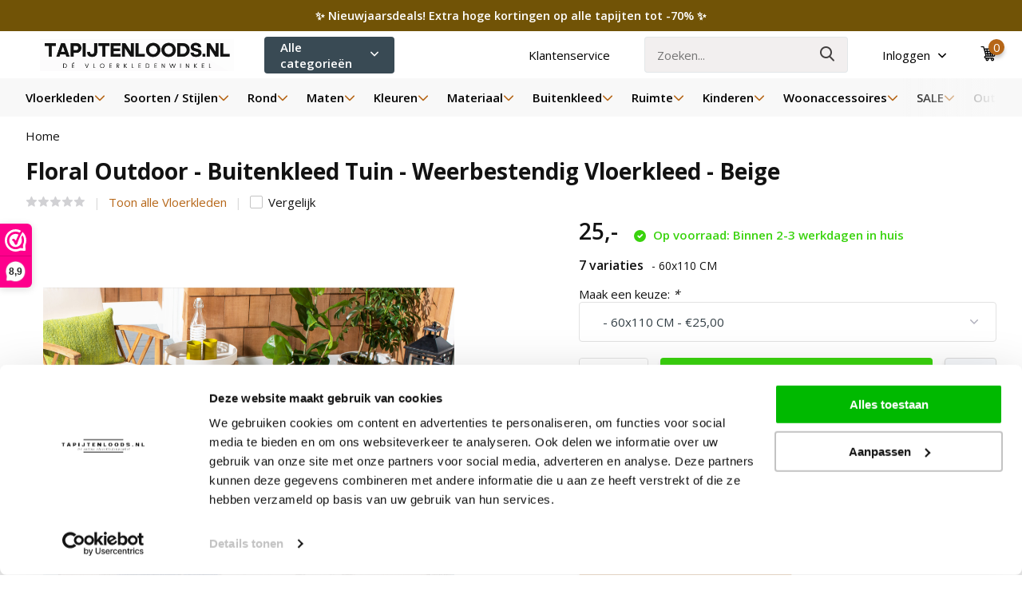

--- FILE ---
content_type: text/html;charset=utf-8
request_url: https://www.tapijtenloods.nl/tapijtenloods-binnen-en-buiten-vloerklee-135370903.html
body_size: 45800
content:
<!doctype html>
<!-- GH -->
<html lang="nl" class="product-page enable-overflow">
	<head>
            <meta charset="utf-8"/>
<!-- [START] 'blocks/head.rain' -->
<!--

  (c) 2008-2026 Lightspeed Netherlands B.V.
  http://www.lightspeedhq.com
  Generated: 20-01-2026 @ 02:55:00

-->
<link rel="canonical" href="https://www.tapijtenloods.nl/tapijtenloods-binnen-en-buiten-vloerklee-135370903.html"/>
<link rel="alternate" href="https://www.tapijtenloods.nl/index.rss" type="application/rss+xml" title="Nieuwe producten"/>
<meta name="robots" content="noodp,noydir"/>
<meta name="google-site-verification" content="XtBvPReuJ6BcC0Gv5TpDIcT_pks4hqhO7o0RRnKJ_H8"/>
<meta property="og:url" content="https://www.tapijtenloods.nl/tapijtenloods-binnen-en-buiten-vloerklee-135370903.html?source=facebook"/>
<meta property="og:site_name" content="Tapijtenloods.nl"/>
<meta property="og:title" content="Buitenkleed Floral Trendy Laagpolig Tapijt Indoor en Outdoor"/>
<meta property="og:description" content="Trendy en onderhoudsvriendelijk vloerkleed voor binnen en buiten. Gemakkelijk te reinigen. "/>
<meta property="og:image" content="https://cdn.webshopapp.com/shops/293073/files/404754652/muratap-floral-outdoor-buitenkleed-tuin-weerbesten.jpg"/>
<script>
(function(w,d,s,l,i){w[l]=w[l]||[];w[l].push({'gtm.start':
new Date().getTime(),event:'gtm.js'});var f=d.getElementsByTagName(s)[0],
j=d.createElement(s),dl=l!='dataLayer'?'&l='+l:'';j.async=true;j.src=
'https://www.googletagmanager.com/gtm.js?id='+i+dl;f.parentNode.insertBefore(j,f);
})(window,document,'script','dataLayer','GTM-K2NM3VS');
</script>
<script src="https://app.dmws.plus/shop-assets/293073/dmws-plus-loader.js?id=7676dad72a3f4d92ab279232b830e614"></script>
<!--[if lt IE 9]>
<script src="https://cdn.webshopapp.com/assets/html5shiv.js?2025-02-20"></script>
<![endif]-->
<!-- [END] 'blocks/head.rain' -->
		<meta http-equiv="x-ua-compatible" content="ie=edge">
		<title>Buitenkleed Floral Trendy Laagpolig Tapijt Indoor en Outdoor - Tapijtenloods.nl</title>
		<meta name="description" content="Trendy en onderhoudsvriendelijk vloerkleed voor binnen en buiten. Gemakkelijk te reinigen. ">
		<meta name="keywords" content="Vloerkleed, Buitenkleed, Laagpolig, Buiten, 60x110 cm , 80x150 cm , 80x200 cm , 120x170 cm, 140x200 cm , 160x230 cm , 200x290 cm , 120 x 120 cm , 150x150 cm , 200 x 200 cm">
		<meta name="theme-color" content="#ffffff">
		<meta name="MobileOptimized" content="320">
		<meta name="HandheldFriendly" content="true">
		<meta name="viewport" content="width=device-width, initial-scale=1, initial-scale=1, minimum-scale=1, maximum-scale=1, user-scalable=no">
		<meta name="author" content="https://www.dmws.nl/">
		
		<link rel="preconnect" href="https://fonts.googleapis.com">
		<link rel="dns-prefetch" href="https://fonts.googleapis.com">
				<link rel="preconnect" href="//cdn.webshopapp.com/">
		<link rel="dns-prefetch" href="//cdn.webshopapp.com/">
    <script>
window.dataLayer = window.dataLayer || [];
dataLayer.push({
  'ecommerce': {
    'currencyCode': 'EUR',
    'detail': {
      'products': [{
        'ecomm_prodid': '267572893',
        'ecomm_totalvalue': '25'
      }]
    }
  }
});
</script>
      
    
    		<link rel="preload" href="https://fonts.googleapis.com/css?family=Open%20Sans:300,400,500,600,700,800,900%7COpen%20Sans:300,400,500,600,700,800,900&display=swap" as="style">
    <link rel="preload" href="https://cdn.webshopapp.com/shops/293073/themes/181505/assets/owl-carousel-min.css?20260112122649" as="style">
    <link rel="preload" href="https://cdn.webshopapp.com/shops/293073/themes/181505/assets/fancybox.css?20260112122649" as="style">
    <link rel="preload" href="https://cdn.webshopapp.com/shops/293073/themes/181505/assets/icomoon.css?20260112122649" as="style">
    <link rel="preload" href="https://cdn.webshopapp.com/shops/293073/themes/181505/assets/compete.css?20260112122649" as="style">
    <link rel="preload" href="https://cdn.webshopapp.com/shops/293073/themes/181505/assets/custom.css?20260112122649" as="style">
    
    <link rel="preload" href="https://cdn.webshopapp.com/shops/293073/themes/181505/assets/jquery-3-4-1-min.js?20260112122649" as="script">
    <link rel="preload" href="https://cdn.webshopapp.com/shops/293073/themes/181505/assets/jquery-ui.js?20260112122649" as="script">
    <link rel="preload" href="https://cdn.webshopapp.com/shops/293073/themes/181505/assets/js-cookie-min.js?20260112122649" as="script">
    <link rel="preload" href="https://cdn.webshopapp.com/shops/293073/themes/181505/assets/owl-carousel-min.js?20260112122649" as="script">
    <link rel="preload" href="https://cdn.webshopapp.com/shops/293073/themes/181505/assets/fancybox.js?20260112122649" as="script">
    <link rel="preload" href="https://cdn.webshopapp.com/shops/293073/themes/181505/assets/lazyload.js?20260112122649" as="script">
    <link rel="preload" href="https://cdn.webshopapp.com/assets/gui.js?2025-02-20" as="script">
    <link rel="preload" href="https://cdn.webshopapp.com/shops/293073/themes/181505/assets/script.js?20260112122649" as="script">
    <link rel="preload" href="https://cdn.webshopapp.com/shops/293073/themes/181505/assets/custom.js?20260112122649" as="script">
        
    <link href="https://fonts.googleapis.com/css?family=Open%20Sans:300,400,500,600,700,800,900%7COpen%20Sans:300,400,500,600,700,800,900&display=swap" rel="stylesheet" type="text/css">
    <link rel="stylesheet" href="https://cdn.webshopapp.com/shops/293073/themes/181505/assets/owl-carousel-min.css?20260112122649" type="text/css">
    <link rel="stylesheet" href="https://cdn.webshopapp.com/shops/293073/themes/181505/assets/fancybox.css?20260112122649" type="text/css">
    <link rel="stylesheet" href="https://cdn.webshopapp.com/shops/293073/themes/181505/assets/icomoon.css?20260112122649" type="text/css">
    <link rel="stylesheet" href="https://cdn.webshopapp.com/shops/293073/themes/181505/assets/compete.css?20260112122649" type="text/css">
    <link rel="stylesheet" href="https://cdn.webshopapp.com/shops/293073/themes/181505/assets/custom.css?20260112122649" type="text/css">
    
    <script src="https://cdn.webshopapp.com/shops/293073/themes/181505/assets/jquery-3-4-1-min.js?20260112122649"></script>

		<link rel="icon" type="image/x-icon" href="https://cdn.webshopapp.com/shops/293073/themes/181505/v/1772406/assets/favicon.ico?20230401224900">
		<link rel="apple-touch-icon" href="https://cdn.webshopapp.com/shops/293073/themes/181505/v/1772406/assets/favicon.ico?20230401224900">
    
    <meta name="msapplication-config" content="https://cdn.webshopapp.com/shops/293073/themes/181505/assets/browserconfig.xml?20260112122649">
<meta property="og:title" content="Buitenkleed Floral Trendy Laagpolig Tapijt Indoor en Outdoor">
<meta property="og:type" content="website"> 
<meta property="og:site_name" content="Tapijtenloods.nl">
<meta property="og:url" content="https://www.tapijtenloods.nl/">
<meta property="og:image" content="https://cdn.webshopapp.com/shops/293073/files/404754652/1000x1000x2/muratap-floral-outdoor-buitenkleed-tuin-weerbesten.jpg">
<meta name="twitter:title" content="Buitenkleed Floral Trendy Laagpolig Tapijt Indoor en Outdoor">
<meta name="twitter:description" content="Trendy en onderhoudsvriendelijk vloerkleed voor binnen en buiten. Gemakkelijk te reinigen. ">
<meta name="twitter:site" content="Tapijtenloods.nl">
<meta name="twitter:card" content="https://cdn.webshopapp.com/shops/293073/themes/181505/v/2372870/assets/logo.png?20240713110913">
<meta name="twitter:image" content="https://cdn.webshopapp.com/shops/293073/themes/181505/v/2793392/assets/big-block-bg.jpg?20260112122648">
<script type="application/ld+json">
  [
        {
      "@context": "http://schema.org",
      "@type": "Product", 
      "name": "Muratap Floral Outdoor - Buitenkleed Tuin - Weerbestendig Vloerkleed - Beige",
      "url": "https://www.tapijtenloods.nl/tapijtenloods-binnen-en-buiten-vloerklee-135370903.html",
      "brand": {
        "@type": "Brand",
        "name": "Muratap"
      },            "image": "https://cdn.webshopapp.com/shops/293073/files/404754652/300x250x2/muratap-floral-outdoor-buitenkleed-tuin-weerbesten.jpg",      "gtin13": "8720728905907",      "mpn": "FLORAL-9023BEIGE-6010",      "sku": "4057553041420",      "offers": {
        "@type": "Offer",
        "price": "25.00",        "url": "https://www.tapijtenloods.nl/tapijtenloods-binnen-en-buiten-vloerklee-135370903.html",
        "priceValidUntil": "2027-01-20",
        "priceCurrency": "EUR",
          "availability": "https://schema.org/InStock",
          "inventoryLevel": "12"
              }
          },
        {
      "@context": "http://schema.org/",
      "@type": "Organization",
      "url": "https://www.tapijtenloods.nl/",
      "name": "Tapijtenloods.nl",
      "legalName": "Tapijtenloods.nl",
      "description": "Trendy en onderhoudsvriendelijk vloerkleed voor binnen en buiten. Gemakkelijk te reinigen. ",
      "logo": "https://cdn.webshopapp.com/shops/293073/themes/181505/v/2372870/assets/logo.png?20240713110913",
      "image": "https://cdn.webshopapp.com/shops/293073/themes/181505/v/2793392/assets/big-block-bg.jpg?20260112122648",
      "contactPoint": {
        "@type": "ContactPoint",
        "contactType": "Customer service",
        "telephone": "0852007065"
      },
      "address": {
        "@type": "PostalAddress",
        "streetAddress": "Dulleweg 14",
        "addressLocality": "Nederland",
        "postalCode": "1721CT Broek op Langedijk  ",
        "addressCountry": "NL"
      }
      ,
      "aggregateRating": {
          "@type": "AggregateRating",
          "bestRating": "10",          "worstRating": "1",
          "ratingValue": "8,8",          "reviewCount": "4010",          "url":"https://www.webwinkelkeur.nl/webshop/Tapijtenloods-nl_1207937/reviews"
      }
         
    },
    { 
      "@context": "http://schema.org", 
      "@type": "WebSite", 
      "url": "https://www.tapijtenloods.nl/", 
      "name": "Tapijtenloods.nl",
      "description": "Trendy en onderhoudsvriendelijk vloerkleed voor binnen en buiten. Gemakkelijk te reinigen. ",
      "author": [
        {
          "@type": "Organization",
          "url": "https://www.dmws.nl/",
          "name": "DMWS B.V.",
          "address": {
            "@type": "PostalAddress",
            "streetAddress": "Klokgebouw 195 (Strijp-S)",
            "addressLocality": "Eindhoven",
            "addressRegion": "NB",
            "postalCode": "5617 AB",
            "addressCountry": "NL"
          }
        }
      ]
    }
  ]
</script><!-- TrustBox script -->
<script type="text/javascript" src="//widget.trustpilot.com/bootstrap/v5/tp.widget.bootstrap.min.js" async></script>
<!-- End TrustBox script -->
    







    
    <!-- [START] 'Klaviyo User Identification' -->
    <script>
      // Identify the user
      function identifyUser() {
          if (typeof klaviyo !== 'undefined') {
              // Identify the user profile
              klaviyo.identify({
                  'email': '',
                  'first_name': '',
                  'last_name': ''
              });
              console.log("User identified in Klaviyo");
          } else {
              // If Klaviyo is not yet loaded, retry after 100ms
              setTimeout(identifyUser, 100);
          }
      }

      // Start the user identification process
      identifyUser();
    </script>
    <!-- [END] 'Klaviyo User Identification' -->

    <!-- [START] 'Klaviyo Viewed Product & Added to Cart Events Tracking' -->
    <script>
        function viewedAddedToCartEvents() {
          if (typeof klaviyo !== 'undefined') {

            // Delay the event tracking slightly to ensure klaviyo is loaded
            setTimeout(function() {
              // Create the item data for the product
              var item = {
                "ProductName": 'Floral Outdoor - Buitenkleed Tuin - Weerbestendig Vloerkleed - Beige',
                "ProductID": '135370903',
                "ProductCode": 'FLORAL-9023BEIGE-6010',
                "EAN": '8720728905907',
                "VariantTitle": '- 60x110 CM',
                "Categories": ["Vloerkleden", "Vloerkleed rechthoek", "Buitenkleed", "Balkonkleden", "Tuinkleed", "Beige vloerkleed", "Polypropyleen vloerkleed", "Laagpolig vloerkleed", "Moderne vloerkleden", "vloerkleed 60x110", "vloerkleed 80x150", "vloerkleed 120 x 170", "vloerkleed 140 x 200", "vloerkleed 160 x 230", "vloerkleed 200 x 290", "Klein vloerkleed", "Bloemen vloerkleed", "Buitenkleden", "Buitenkleed", "Botanisch vloerkleed"],
                "ImageURL": 'https://cdn.webshopapp.com/shops/293073/files/404754652/600x600x2/muratap-floral-outdoor-buitenkleed-tuin-weerbesten.jpg',
                "URL": 'https://www.tapijtenloods.nl/tapijtenloods-binnen-en-buiten-vloerklee-135370903.html',
                "Brand": 'Muratap',
                "Price": '25',
                "CompareAtPrice": ''
              };

              // Track the viewed product event in Klaviyo
              if (item.URL !== window.location.origin + "/" && item.ProductName && item.Price) {
                console.log("Pushing viewed product event to Klaviyo!");
                klaviyo.push(["track", "Viewed Product", item]);
              };

              // Find the "Add to Cart" button
              const buttons = document.querySelectorAll('a.btn.addtocart.icon');
              if (buttons) {
                buttons.forEach((element) => element.addEventListener('click', function (event) {

                  // Get the quantity value
                  var quantity = document.querySelector('input[name="quantity"]')?.value;

                  // Prepare the Add to Cart data (with the quantity)
                  var cartItemData = Object.assign({}, item, { "Quantity": quantity, "$value": item.Price * quantity });
                  delete cartItemData.Price;

                  // Send the Add to Cart event to Klaviyo
                  console.log("Pushing Add to Cart event to Klaviyo!");
                  klaviyo.push(['track', 'Added to Cart', cartItemData]);

                }));
              };

            }, 500); // Timeout 0.5 sec

          } else {
            setTimeout(viewedAddedToCartEvents, 200); // Wait 200ms and check again
          };
        }

        viewedAddedToCartEvents();
    </script>
    <!-- [END] 'Klaviyo Viewed Product & Added to Cart Events Tracking' -->
    
	</head>
	<body>
    <ul class="hidden-data hidden"><li>293073</li><li>181505</li><li>ja</li><li>nl</li><li>live</li><li>info//tapijtenloods/nl</li><li>https://www.tapijtenloods.nl/</li></ul><header id="top"  class="scroll-active default"><div class="top-wrap default"><div style="background: #715306; font-size: 0.9rem; text-align: center; padding: 10px; color: #fff; font-weight: 600;"><a style="color: #FFF;" href="https://www.tapijtenloods.nl/sale/"> ✨ Nieuwjaarsdeals! Extra hoge kortingen op alle tapijten tot -70% ✨  </a></div><section class="main pos-r"><div class="container pos-r"><div class="d-flex align-center justify-between"><div class="d-flex align-center"><div id="mobile-menu-btn" class="d-none show-1000"><div class="hamburger"><span></span><span></span><span></span><span></span></div></div><a href="https://www.tapijtenloods.nl/account/login/" class="hidden show-575-flex"><i class="icon-login"></i></a><div id="logo" class="d-flex align-center"><a href="https://www.tapijtenloods.nl/" accesskey="h"><img class="hide-1000 desktop-logo" src="https://cdn.webshopapp.com/shops/293073/themes/181505/v/2372870/assets/logo.png?20240713110913" alt="Tapijtenloods.nl" height="50" width="300" /><img class="d-none show-1000 mobile-logo" src="https://cdn.webshopapp.com/shops/293073/themes/181505/v/2374908/assets/logo-mobile.png?20240715223512" alt="Tapijtenloods.nl" height="50" width="300" /></a><div id="catbtn" class="hide-1000 btn-wrap"><a href="https://www.tapijtenloods.nl/catalog/" class="btn">Alle categorieën <i class="icon-arrow-down"></i></a><div class="categorymenu"><div class="wrap d-flex"><ul class="maincategories"><li data-attribute="vloerkleden"><a href="https://www.tapijtenloods.nl/vloerkleden/">Vloerkleden <i class="icon-arrow-right"></i></a></li><li data-attribute="soorten-stijlen"><a href="https://www.tapijtenloods.nl/soorten-stijlen/">Soorten / Stijlen <i class="icon-arrow-right"></i></a></li><li data-attribute="rond"><a href="https://www.tapijtenloods.nl/rond/">Rond <i class="icon-arrow-right"></i></a></li><li data-attribute="maten"><a href="https://www.tapijtenloods.nl/maten/">Maten <i class="icon-arrow-right"></i></a></li><li data-attribute="kleuren"><a href="https://www.tapijtenloods.nl/kleuren/">Kleuren <i class="icon-arrow-right"></i></a></li><li data-attribute="materiaal"><a href="https://www.tapijtenloods.nl/materiaal/">Materiaal <i class="icon-arrow-right"></i></a></li><li data-attribute="buitenkleed"><a href="https://www.tapijtenloods.nl/buitenkleed/">Buitenkleed <i class="icon-arrow-right"></i></a></li><li data-attribute="ruimte"><a href="https://www.tapijtenloods.nl/ruimte/">Ruimte <i class="icon-arrow-right"></i></a></li><li><a href="https://www.tapijtenloods.nl/catalog/" class="more">Bekijk alle categorieën</a></li></ul><div class="subcategories"><div class="wrapper" data-category="vloerkleden"><h4>Vloerkleden</h4><ul><li class="sub"><a href="https://www.tapijtenloods.nl/vloerkleden/hoogpolig-vloerkleed/">Hoogpolig vloerkleed</a></li></ul><ul><li class="sub"><a href="https://www.tapijtenloods.nl/vloerkleden/vintage-vloerkleed/">Vintage vloerkleed</a></li></ul><ul><li class="sub"><a href="https://www.tapijtenloods.nl/vloerkleden/rond-vloerkleed/">Rond vloerkleed</a></li></ul><ul><li class="sub"><a href="https://www.tapijtenloods.nl/vloerkleden/laagpolig-vloerkleed/">Laagpolig vloerkleed</a></li></ul><ul><li class="sub"><a href="https://www.tapijtenloods.nl/vloerkleden/wollen-vloerkleed/">Wollen vloerkleed</a></li></ul><ul><li class="sub"><a href="https://www.tapijtenloods.nl/vloerkleden/buitenkleed/">Buitenkleed</a></li></ul><ul><li class="sub"><a href="https://www.tapijtenloods.nl/vloerkleden/vloerkleed-rechthoek/">Vloerkleed rechthoek</a></li></ul><ul><li class="sub"><a href="https://www.tapijtenloods.nl/vloerkleden/vierkant-vloerkleed/">Vierkant vloerkleed</a></li></ul><ul><li class="sub"><a href="https://www.tapijtenloods.nl/vloerkleden/wasbaar-vloerkleed/">Wasbaar vloerkleed</a></li></ul><ul><li class="sub"><a href="https://www.tapijtenloods.nl/vloerkleden/dierenhuiden-vloerkleed/">Dierenhuiden vloerkleed</a></li></ul><ul><li class="sub"><a href="https://www.tapijtenloods.nl/vloerkleden/hotel-chique-vloerkleed/">Hotel Chique vloerkleed</a></li></ul><ul><li class="sub"><a href="https://www.tapijtenloods.nl/vloerkleden/jute-vloerkleed/">Jute vloerkleed</a></li></ul><ul><li class="sub"><a href="https://www.tapijtenloods.nl/vloerkleden/kindervloerkleed/">Kindervloerkleed</a></li></ul><ul><li class="sub"><a href="https://www.tapijtenloods.nl/vloerkleden/organisch-vloerkleed/">Organisch vloerkleed</a></li></ul><ul><li class="sub"><a href="https://www.tapijtenloods.nl/vloerkleden/lopers/">Lopers</a></li><ul><li><a href="https://www.tapijtenloods.nl/vloerkleden/lopers/keukenlopers/">Keukenlopers</a></li><li><a href="https://www.tapijtenloods.nl/vloerkleden/lopers/ganglopers/">Ganglopers</a></li><li><a href="https://www.tapijtenloods.nl/vloerkleden/lopers/jute-lopers/">Jute lopers</a></li></ul></ul><ul><li class="sub"><a href="https://www.tapijtenloods.nl/vloerkleden/badmat/">Badmat</a></li></ul><ul><li class="sub"><a href="https://www.tapijtenloods.nl/vloerkleden/deurmatten/">Deurmatten</a></li></ul><ul><li class="sub"><a href="https://www.tapijtenloods.nl/vloerkleden/top-10-vloerkleden/">Top 10 vloerkleden</a></li></ul></div><div class="wrapper" data-category="soorten-stijlen"><h4>Soorten / Stijlen</h4><ul><li class="sub"><a href="https://www.tapijtenloods.nl/soorten-stijlen/vintage-vloerkleden/">Vintage vloerkleden</a></li></ul><ul><li class="sub"><a href="https://www.tapijtenloods.nl/soorten-stijlen/japandi-vloerkleed/">Japandi vloerkleed</a></li></ul><ul><li class="sub"><a href="https://www.tapijtenloods.nl/soorten-stijlen/scandinavisch-vloerkleed/">Scandinavisch vloerkleed</a></li></ul><ul><li class="sub"><a href="https://www.tapijtenloods.nl/soorten-stijlen/effen-vloerkleden/">Effen vloerkleden</a></li></ul><ul><li class="sub"><a href="https://www.tapijtenloods.nl/soorten-stijlen/moderne-vloerkleden/">Moderne vloerkleden</a></li></ul><ul><li class="sub"><a href="https://www.tapijtenloods.nl/soorten-stijlen/gemeleerd-vloerkleed/">Gemeleerd vloerkleed</a></li></ul><ul><li class="sub"><a href="https://www.tapijtenloods.nl/soorten-stijlen/klassieke-vloerkleden/">Klassieke vloerkleden</a></li></ul><ul><li class="sub"><a href="https://www.tapijtenloods.nl/soorten-stijlen/fluffy/">Fluffy</a></li></ul><ul><li class="sub"><a href="https://www.tapijtenloods.nl/soorten-stijlen/vloerkleden-industrieel/">Vloerkleden industrieel</a></li></ul><ul><li class="sub"><a href="https://www.tapijtenloods.nl/soorten-stijlen/botanisch-vloerkleed/">Botanisch vloerkleed</a></li></ul><ul><li class="sub"><a href="https://www.tapijtenloods.nl/soorten-stijlen/abstract-vloerkleed/">Abstract vloerkleed</a></li></ul><ul><li class="sub"><a href="https://www.tapijtenloods.nl/soorten-stijlen/retro/">Retro</a></li></ul><ul><li class="sub"><a href="https://www.tapijtenloods.nl/soorten-stijlen/berber-vloerkleed/">Berber vloerkleed</a></li></ul><ul><li class="sub"><a href="https://www.tapijtenloods.nl/soorten-stijlen/design/">Design</a></li></ul><ul><li class="sub"><a href="https://www.tapijtenloods.nl/soorten-stijlen/luxe-vloerkleden/">Luxe vloerkleden</a></li></ul><ul><li class="sub"><a href="https://www.tapijtenloods.nl/soorten-stijlen/geometrische-vloerkleden/">Geometrische vloerkleden</a></li></ul><ul><li class="sub"><a href="https://www.tapijtenloods.nl/soorten-stijlen/bohemian-vloerkleden/">Bohemian vloerkleden</a></li></ul><ul><li class="sub"><a href="https://www.tapijtenloods.nl/soorten-stijlen/kelim-vloerkleed/">Kelim vloerkleed</a></li></ul><ul><li class="sub"><a href="https://www.tapijtenloods.nl/soorten-stijlen/landelijk/">Landelijk</a></li></ul><ul><li class="sub"><a href="https://www.tapijtenloods.nl/soorten-stijlen/patchwork/">Patchwork</a></li></ul><ul><li class="sub"><a href="https://www.tapijtenloods.nl/soorten-stijlen/bloemen-vloerkleed/">Bloemen vloerkleed</a></li></ul><ul><li class="sub"><a href="https://www.tapijtenloods.nl/soorten-stijlen/perzisch-tapijt/">Perzisch Tapijt</a></li></ul><ul><li class="sub"><a href="https://www.tapijtenloods.nl/soorten-stijlen/oosters-tapijt/">Oosters Tapijt</a></li></ul><ul><li class="sub"><a href="https://www.tapijtenloods.nl/soorten-stijlen/marokkaans-vloerkleed/">Marokkaans vloerkleed</a></li></ul></div><div class="wrapper" data-category="rond"><h4>Rond</h4><ul><li class="sub"><a href="https://www.tapijtenloods.nl/rond/ronde-effen-vloerkleden/">Ronde effen vloerkleden</a></li></ul><ul><li class="sub"><a href="https://www.tapijtenloods.nl/rond/ronde-hoogpolige-vloerkleden/">Ronde hoogpolige vloerkleden</a></li></ul><ul><li class="sub"><a href="https://www.tapijtenloods.nl/rond/ronde-laagpolige-vloerkleden/">Ronde laagpolige vloerkleden</a></li></ul><ul><li class="sub"><a href="https://www.tapijtenloods.nl/rond/ronde-japandi-vloerkleden/">Ronde Japandi vloerkleden</a></li></ul><ul><li class="sub"><a href="https://www.tapijtenloods.nl/rond/ronde-kindervloerkleden/">Ronde kindervloerkleden</a></li></ul><ul><li class="sub"><a href="https://www.tapijtenloods.nl/rond/ronde-buitenkleden/">Ronde buitenkleden</a></li></ul><ul><li class="sub"><a href="https://www.tapijtenloods.nl/rond/ronde-fluffy-vloerkleden/">Ronde fluffy vloerkleden</a></li></ul><ul><li class="sub"><a href="https://www.tapijtenloods.nl/rond/top-10-ronde-vloerkleden/">Top 10 ronde vloerkleden</a></li></ul><ul><li class="sub"><a href="https://www.tapijtenloods.nl/rond/rond-vloerkleed-100cm/">Rond vloerkleed Ø 100cm</a></li></ul><ul><li class="sub"><a href="https://www.tapijtenloods.nl/rond/rond-vloerkleed-120cm/">Rond vloerkleed Ø 120cm</a></li></ul><ul><li class="sub"><a href="https://www.tapijtenloods.nl/rond/rond-vloerkleed-133cm/">Rond vloerkleed Ø 133cm</a></li></ul><ul><li class="sub"><a href="https://www.tapijtenloods.nl/rond/rond-vloerkleed-150cm/">Rond vloerkleed Ø 150cm</a></li></ul><ul><li class="sub"><a href="https://www.tapijtenloods.nl/rond/rond-vloerkleed-160cm/">Rond vloerkleed Ø 160cm</a></li></ul><ul><li class="sub"><a href="https://www.tapijtenloods.nl/rond/rond-vloerkleed-200cm/">Rond vloerkleed Ø 200cm</a></li></ul><ul><li class="sub"><a href="https://www.tapijtenloods.nl/rond/rond-vloerkleed-240cm/">Rond vloerkleed Ø 240cm</a></li></ul><ul><li class="sub"><a href="https://www.tapijtenloods.nl/rond/rond-vloerkleed-250cm/">Rond vloerkleed Ø 250cm</a></li></ul><ul><li class="sub"><a href="https://www.tapijtenloods.nl/rond/rond-vloerkleed-300cm/">Rond vloerkleed Ø 300cm </a></li></ul><ul><li class="sub"><a href="https://www.tapijtenloods.nl/rond/rond-vloerkleed-350cm/">Rond vloerkleed Ø 350cm</a></li></ul><ul><li class="sub"><a href="https://www.tapijtenloods.nl/rond/rond-vloerkleed-400cm/">Rond vloerkleed Ø 400cm</a></li></ul><ul><li class="sub"><a href="https://www.tapijtenloods.nl/rond/rond-vloerkleed-beige/">Rond vloerkleed beige</a></li></ul><ul><li class="sub"><a href="https://www.tapijtenloods.nl/rond/rond-vloerkleed-groen/">Rond vloerkleed groen</a></li></ul><ul><li class="sub"><a href="https://www.tapijtenloods.nl/rond/rond-vloerkleed-roze/">Rond vloerkleed roze</a></li></ul><ul><li class="sub"><a href="https://www.tapijtenloods.nl/rond/rond-vloerkleed-taupe/">Rond vloerkleed taupe</a></li></ul><ul><li class="sub"><a href="https://www.tapijtenloods.nl/rond/rond-vloerkleed-wit/">Rond vloerkleed wit</a></li></ul><ul><li class="sub"><a href="https://www.tapijtenloods.nl/rond/rond-vloerkleed-blauw/">Rond vloerkleed blauw</a></li></ul><ul><li class="sub"><a href="https://www.tapijtenloods.nl/rond/rond-vloerkleed-grijs/">Rond vloerkleed grijs</a></li></ul><ul><li class="sub"><a href="https://www.tapijtenloods.nl/rond/rond-vloerkleed-zwart/">Rond vloerkleed zwart</a></li></ul><ul><li class="sub"><a href="https://www.tapijtenloods.nl/rond/rond-vloerkleed-bruin/">Rond vloerkleed bruin</a></li></ul><ul><li class="sub"><a href="https://www.tapijtenloods.nl/rond/rond-vloerkleed-geel/">Rond vloerkleed geel</a></li></ul><ul><li class="sub"><a href="https://www.tapijtenloods.nl/rond/rond-vloerkleed-goud/">Rond vloerkleed goud</a></li></ul><ul><li class="sub"><a href="https://www.tapijtenloods.nl/rond/rond-vloerkleed-rood/">Rond vloerkleed rood</a></li></ul></div><div class="wrapper" data-category="maten"><h4>Maten</h4><ul><li class="sub"><a href="https://www.tapijtenloods.nl/maten/vloerkleed-op-maat/">Vloerkleed op maat</a></li></ul><ul><li class="sub"><a href="https://www.tapijtenloods.nl/maten/klein-vloerkleed/">Klein vloerkleed</a></li></ul><ul><li class="sub"><a href="https://www.tapijtenloods.nl/maten/groot-vloerkleed/">Groot vloerkleed</a></li></ul><ul><li class="sub"><a href="https://www.tapijtenloods.nl/maten/xxl-vloerkleden/">XXL Vloerkleden</a></li></ul><ul><li class="sub"><a href="https://www.tapijtenloods.nl/maten/organische-vorm-vloerkleden/">Organische vorm vloerkleden</a></li></ul><ul><li class="sub"><a href="https://www.tapijtenloods.nl/maten/vloerkleed-60x110/">vloerkleed 60x110</a></li></ul><ul><li class="sub"><a href="https://www.tapijtenloods.nl/maten/vloerkleed-80x150/">vloerkleed 80x150</a></li></ul><ul><li class="sub"><a href="https://www.tapijtenloods.nl/maten/vloerkleed-80-x-300/">vloerkleed 80 x 300</a></li></ul><ul><li class="sub"><a href="https://www.tapijtenloods.nl/maten/vloerkleed-120-x-170/">vloerkleed 120 x 170</a></li></ul><ul><li class="sub"><a href="https://www.tapijtenloods.nl/maten/vloerkleed-140-x-200/">vloerkleed 140 x 200</a></li></ul><ul><li class="sub"><a href="https://www.tapijtenloods.nl/maten/vloerkleed-160-x-230/">vloerkleed 160 x 230</a></li></ul><ul><li class="sub"><a href="https://www.tapijtenloods.nl/maten/vloerkleed-200-x-290/">vloerkleed 200 x 290</a></li></ul><ul><li class="sub"><a href="https://www.tapijtenloods.nl/maten/vloerkleed-200-x-300/">vloerkleed 200 x 300</a></li></ul><ul><li class="sub"><a href="https://www.tapijtenloods.nl/maten/vloerkleed-240x290/">vloerkleed 240x290</a></li></ul><ul><li class="sub"><a href="https://www.tapijtenloods.nl/maten/vloerkleed-240x340/">vloerkleed 240x340</a></li></ul><ul><li class="sub"><a href="https://www.tapijtenloods.nl/maten/vloerkleed-280x370/">vloerkleed 280x370</a></li></ul><ul><li class="sub"><a href="https://www.tapijtenloods.nl/maten/vloerkleed-300x400/">vloerkleed 300x400</a></li></ul><ul><li class="sub"><a href="https://www.tapijtenloods.nl/maten/vloerkleed-80x80/">Vloerkleed 80x80</a></li></ul><ul><li class="sub"><a href="https://www.tapijtenloods.nl/maten/vloerkleed-120x120/">vloerkleed 120x120</a></li></ul><ul><li class="sub"><a href="https://www.tapijtenloods.nl/maten/vloerkleed-150x150/">vloerkleed 150x150</a></li></ul><ul><li class="sub"><a href="https://www.tapijtenloods.nl/maten/vloerkleed-160x160/">vloerkleed 160x160</a></li></ul><ul><li class="sub"><a href="https://www.tapijtenloods.nl/maten/vloerkleed-200x200/">vloerkleed 200x200</a></li></ul><ul><li class="sub"><a href="https://www.tapijtenloods.nl/maten/vloerkleed-240-x-240/">vloerkleed 240 x 240</a></li></ul><ul><li class="sub"><a href="https://www.tapijtenloods.nl/maten/vloerkleed-300-x-300/">vloerkleed 300 x 300</a></li></ul><ul><li class="sub"><a href="https://www.tapijtenloods.nl/maten/vloerkleed-350-x-350/">vloerkleed 350 x 350</a></li></ul><ul><li class="sub"><a href="https://www.tapijtenloods.nl/maten/vloerkleed-400-x-400/">vloerkleed 400 x 400</a></li></ul></div><div class="wrapper" data-category="kleuren"><h4>Kleuren</h4><ul><li class="sub"><a href="https://www.tapijtenloods.nl/kleuren/creme-vloerkleed/">Creme vloerkleed</a></li></ul><ul><li class="sub"><a href="https://www.tapijtenloods.nl/kleuren/beige-vloerkleed/">Beige vloerkleed</a></li></ul><ul><li class="sub"><a href="https://www.tapijtenloods.nl/kleuren/bruin-vloerkleed/">Bruin vloerkleed</a></li></ul><ul><li class="sub"><a href="https://www.tapijtenloods.nl/kleuren/grijs-vloerkleed/">Grijs vloerkleed</a></li></ul><ul><li class="sub"><a href="https://www.tapijtenloods.nl/kleuren/zwart-vloerkleed/">Zwart vloerkleed</a></li></ul><ul><li class="sub"><a href="https://www.tapijtenloods.nl/kleuren/wit-vloerkleed/">Wit vloerkleed</a></li></ul><ul><li class="sub"><a href="https://www.tapijtenloods.nl/kleuren/zwart-wit-vloerkleed/">Zwart-wit vloerkleed</a></li></ul><ul><li class="sub"><a href="https://www.tapijtenloods.nl/kleuren/rood-vloerkleed/">Rood vloerkleed</a></li></ul><ul><li class="sub"><a href="https://www.tapijtenloods.nl/kleuren/groen-vloerkleed/">Groen vloerkleed</a></li></ul><ul><li class="sub"><a href="https://www.tapijtenloods.nl/kleuren/blauw-vloerkleed/">Blauw vloerkleed</a></li></ul><ul><li class="sub"><a href="https://www.tapijtenloods.nl/kleuren/roze-vloerkleed/">Roze vloerkleed</a></li></ul><ul><li class="sub"><a href="https://www.tapijtenloods.nl/kleuren/taupe-vloerkleed/">Taupe vloerkleed</a></li></ul><ul><li class="sub"><a href="https://www.tapijtenloods.nl/kleuren/paars-vloerkleed/">Paars vloerkleed</a></li></ul><ul><li class="sub"><a href="https://www.tapijtenloods.nl/kleuren/multicolor-vloerkleed/">multicolor vloerkleed</a></li></ul><ul><li class="sub"><a href="https://www.tapijtenloods.nl/kleuren/geel-vloerkleed/">Geel vloerkleed</a></li></ul><ul><li class="sub"><a href="https://www.tapijtenloods.nl/kleuren/oranje-vloerkleed/">Oranje vloerkleed</a></li></ul><ul><li class="sub"><a href="https://www.tapijtenloods.nl/kleuren/terracotta-vloerkleed/">Terracotta vloerkleed</a></li></ul><ul><li class="sub"><a href="https://www.tapijtenloods.nl/kleuren/antraciet-vloerkleed/">Antraciet vloerkleed</a></li></ul><ul><li class="sub"><a href="https://www.tapijtenloods.nl/kleuren/turquoise-vloerkleed/">Turquoise vloerkleed</a></li></ul><ul><li class="sub"><a href="https://www.tapijtenloods.nl/kleuren/goud-vloerkleed/">Goud vloerkleed</a></li></ul><ul><li class="sub"><a href="https://www.tapijtenloods.nl/kleuren/zilver-vloerkleed/">Zilver vloerkleed</a></li></ul></div><div class="wrapper" data-category="materiaal"><h4>Materiaal</h4><ul><li class="sub"><a href="https://www.tapijtenloods.nl/materiaal/wollen-vloerkleed/">Wollen vloerkleed</a></li></ul><ul><li class="sub"><a href="https://www.tapijtenloods.nl/materiaal/polyester-vloerkleed/">Polyester vloerkleed</a></li></ul><ul><li class="sub"><a href="https://www.tapijtenloods.nl/materiaal/polypropyleen-vloerkleed/">Polypropyleen vloerkleed</a></li></ul><ul><li class="sub"><a href="https://www.tapijtenloods.nl/materiaal/fluffy-vloerkleed/">Fluffy vloerkleed</a></li></ul><ul><li class="sub"><a href="https://www.tapijtenloods.nl/materiaal/velvet-vloerkleed/">Velvet vloerkleed</a></li></ul><ul><li class="sub"><a href="https://www.tapijtenloods.nl/materiaal/viscose-vloerkleed/">Viscose vloerkleed</a></li></ul><ul><li class="sub"><a href="https://www.tapijtenloods.nl/materiaal/velours-vloerkleed/">Velours vloerkleed</a></li></ul><ul><li class="sub"><a href="https://www.tapijtenloods.nl/materiaal/shaggy-vloerkleed/">Shaggy vloerkleed</a></li></ul><ul><li class="sub"><a href="https://www.tapijtenloods.nl/materiaal/katoenen-vloerkleed/">Katoenen vloerkleed</a></li></ul><ul><li class="sub"><a href="https://www.tapijtenloods.nl/materiaal/jute-vloerkleden/">Jute vloerkleden</a></li></ul><ul><li class="sub"><a href="https://www.tapijtenloods.nl/materiaal/sisal-vloerkleden/">Sisal vloerkleden</a></li></ul><ul><li class="sub"><a href="https://www.tapijtenloods.nl/materiaal/koeienhuid-vloerkleed/">Koeienhuid vloerkleed</a></li></ul></div><div class="wrapper" data-category="buitenkleed"><h4>Buitenkleed</h4><ul><li class="sub"><a href="https://www.tapijtenloods.nl/buitenkleed/buitenkleed-rond/">Buitenkleed rond</a></li></ul><ul><li class="sub"><a href="https://www.tapijtenloods.nl/buitenkleed/ovale-buitenkleden/">Ovale buitenkleden</a></li></ul><ul><li class="sub"><a href="https://www.tapijtenloods.nl/buitenkleed/vierkante-buitenkleden/">Vierkante buitenkleden</a></li></ul><ul><li class="sub"><a href="https://www.tapijtenloods.nl/buitenkleed/organische-buitenkleden/">Organische buitenkleden</a></li></ul><ul><li class="sub"><a href="https://www.tapijtenloods.nl/buitenkleed/japandi-buitenkleed/">Japandi Buitenkleed</a></li></ul><ul><li class="sub"><a href="https://www.tapijtenloods.nl/buitenkleed/jute-buitenkleed/">Jute Buitenkleed</a></li></ul><ul><li class="sub"><a href="https://www.tapijtenloods.nl/buitenkleed/top-10-buitenkleden/">Top 10 buitenkleden</a></li></ul><ul><li class="sub"><a href="https://www.tapijtenloods.nl/top-10-ronde-buitenkleden/">Top 10 ronde buitenkleden</a></li></ul><ul><li class="sub"><a href="https://www.tapijtenloods.nl/buitenkleed/vintage-buitenkleed/">Vintage Buitenkleed</a></li></ul><ul><li class="sub"><a href="https://www.tapijtenloods.nl/buitenkleed/tuinkleed/">Tuinkleed</a></li></ul><ul><li class="sub"><a href="https://www.tapijtenloods.nl/buitenkleed/balkonkleden/">Balkonkleden</a></li></ul><ul><li class="sub"><a href="https://www.tapijtenloods.nl/buitenkleed/effen-buitenkleed/">Effen Buitenkleed</a></li></ul><ul><li class="sub"><a href="https://www.tapijtenloods.nl/buitenkleed/buitenkleed-groot/">Buitenkleed groot</a></li></ul><ul><li class="sub"><a href="https://www.tapijtenloods.nl/buitenkleed/xxl-buitenkleed/">XXL Buitenkleed</a></li></ul><ul><li class="sub"><a href="https://www.tapijtenloods.nl/buitenkleed/veranda-buitenkleed/">Veranda Buitenkleed</a></li></ul><ul><li class="sub"><a href="https://www.tapijtenloods.nl/buitenkleed/outdoor-buitenkleed/">Outdoor Buitenkleed</a></li></ul><ul><li class="sub"><a href="https://www.tapijtenloods.nl/buitenkleed/camping-buitenkleed/">Camping Buitenkleed</a></li></ul><ul><li class="sub"><a href="https://www.tapijtenloods.nl/buitenkleed/waterdoorlatend-buitenkleed/">Waterdoorlatend Buitenkleed</a></li></ul><ul><li class="sub"><a href="https://www.tapijtenloods.nl/buitenkleed/buitenkleed-80x150/">Buitenkleed 80x150</a></li></ul><ul><li class="sub"><a href="https://www.tapijtenloods.nl/buitenkleed/buitenkleed-140x200/">Buitenkleed 140x200</a></li></ul><ul><li class="sub"><a href="https://www.tapijtenloods.nl/buitenkleed/buitenkleed-160x230/">Buitenkleed 160x230</a></li></ul><ul><li class="sub"><a href="https://www.tapijtenloods.nl/buitenkleed/buitenkleed-200x300/">Buitenkleed 200x300</a></li></ul><ul><li class="sub"><a href="https://www.tapijtenloods.nl/buitenkleed/buitenkleed-240x340/">Buitenkleed 240x340</a></li></ul><ul><li class="sub"><a href="https://www.tapijtenloods.nl/buitenkleed/buitenkleed-rond-120cm/">Buitenkleed rond 120cm</a></li></ul><ul><li class="sub"><a href="https://www.tapijtenloods.nl/buitenkleed/buitenkleed-rond-150cm/">Buitenkleed rond 150cm</a></li></ul><ul><li class="sub"><a href="https://www.tapijtenloods.nl/buitenkleed/buitenkleed-rond-200cm/">Buitenkleed rond 200cm</a></li></ul><ul><li class="sub"><a href="https://www.tapijtenloods.nl/buitenkleed/buitenkleed-multikleur/">Buitenkleed multikleur</a></li></ul><ul><li class="sub"><a href="https://www.tapijtenloods.nl/buitenkleed/buitenkleed-groen/">Buitenkleed groen</a></li></ul><ul><li class="sub"><a href="https://www.tapijtenloods.nl/buitenkleed/buitenkleed-zwart/">Buitenkleed zwart</a></li></ul><ul><li class="sub"><a href="https://www.tapijtenloods.nl/buitenkleed/buitenkleed-beige/">Buitenkleed beige</a></li></ul><ul><li class="sub"><a href="https://www.tapijtenloods.nl/buitenkleed/buitenkleed-grijs/">Buitenkleed grijs</a></li></ul><ul><li class="sub"><a href="https://www.tapijtenloods.nl/buitenkleed/buitenkleed-blauw/">Buitenkleed blauw</a></li></ul><ul><li class="sub"><a href="https://www.tapijtenloods.nl/buitenkleed/buitenkleed-wit-creme/">Buitenkleed wit / creme</a></li></ul><ul><li class="sub"><a href="https://www.tapijtenloods.nl/buitenkleed/buitenkleed-oranje-terra/">Buitenkleed oranje / terra</a></li></ul><ul><li class="sub"><a href="https://www.tapijtenloods.nl/buitenkleed/buitenkleed-geel/">Buitenkleed geel</a></li></ul></div><div class="wrapper" data-category="ruimte"><h4>Ruimte</h4><ul><li class="sub"><a href="https://www.tapijtenloods.nl/ruimte/vloerkleed-woonkamer/">Vloerkleed woonkamer</a></li></ul><ul><li class="sub"><a href="https://www.tapijtenloods.nl/ruimte/vloerkleed-slaapkamer/">Vloerkleed slaapkamer</a></li></ul><ul><li class="sub"><a href="https://www.tapijtenloods.nl/ruimte/keukenloper/">Keukenloper</a></li></ul><ul><li class="sub"><a href="https://www.tapijtenloods.nl/ruimte/vloerkleed-kantoor/">Vloerkleed kantoor</a></li></ul><ul><li class="sub"><a href="https://www.tapijtenloods.nl/ruimte/vloerkleed-kinderkamer/">Vloerkleed kinderkamer</a></li></ul><ul><li class="sub"><a href="https://www.tapijtenloods.nl/ruimte/badkamer-kleden/">Badkamer kleden</a></li></ul><ul><li class="sub"><a href="https://www.tapijtenloods.nl/ruimte/buiten-tuin/">Buiten / Tuin</a></li></ul></div><div class="wrapper" data-category="kinderen"><h4>Kinderen</h4><ul><li class="sub"><a href="https://www.tapijtenloods.nl/kinderen/speelkleed/">Speelkleed</a></li></ul><ul><li class="sub"><a href="https://www.tapijtenloods.nl/kinderen/speelkleed-baby/">Speelkleed baby</a></li></ul><ul><li class="sub"><a href="https://www.tapijtenloods.nl/kinderen/jongens-vloerkleed/">Jongens vloerkleed</a></li></ul><ul><li class="sub"><a href="https://www.tapijtenloods.nl/kinderen/meisjes-vloerkleed/">Meisjes vloerkleed</a></li></ul><ul><li class="sub"><a href="https://www.tapijtenloods.nl/kinderen/voetbal-vloerkleed/">Voetbal vloerkleed</a></li></ul><ul><li class="sub"><a href="https://www.tapijtenloods.nl/kinderen/hartjes-vloerkleed/">Hartjes vloerkleed</a></li></ul><ul><li class="sub"><a href="https://www.tapijtenloods.nl/kinderen/dierenprint-vloerkleed/">Dierenprint vloerkleed</a></li></ul><ul><li class="sub"><a href="https://www.tapijtenloods.nl/kinderen/speelkleed-auto/">Speelkleed auto</a></li></ul><ul><li class="sub"><a href="https://www.tapijtenloods.nl/kinderen/top-10-kinderkleden/">Top 10 kinderkleden</a></li></ul><ul><li class="sub"><a href="https://www.tapijtenloods.nl/kinderen/kinderkleed-roze/">Kinderkleed Roze</a></li></ul><ul><li class="sub"><a href="https://www.tapijtenloods.nl/kinderen/kinderkleed-blauw/">Kinderkleed Blauw</a></li></ul><ul><li class="sub"><a href="https://www.tapijtenloods.nl/kinderen/kinderkleed-beige/">Kinderkleed Beige</a></li></ul><ul><li class="sub"><a href="https://www.tapijtenloods.nl/kinderen/kinderkleed-grijs/">Kinderkleed Grijs</a></li></ul><ul><li class="sub"><a href="https://www.tapijtenloods.nl/kinderen/top-10-ronde-kinderkleden/">Top 10 ronde kinderkleden</a></li></ul></div><div class="wrapper" data-category="woonaccessoires"><h4>Woonaccessoires</h4><ul><li class="sub"><a href="https://www.tapijtenloods.nl/woonaccessoires/tapijtreiniger/">Tapijtreiniger</a></li></ul><ul><li class="sub"><a href="https://www.tapijtenloods.nl/woonaccessoires/antislip-onderkleed/">Antislip onderkleed</a></li></ul><ul><li class="sub"><a href="https://www.tapijtenloods.nl/woonaccessoires/deurmatten/">Deurmatten</a></li></ul><ul><li class="sub"><a href="https://www.tapijtenloods.nl/woonaccessoires/schoonloopmat/">Schoonloopmat</a></li></ul><ul><li class="sub"><a href="https://www.tapijtenloods.nl/woonaccessoires/badmat/">Badmat</a></li></ul><ul><li class="sub"><a href="https://www.tapijtenloods.nl/woonaccessoires/badmat-rond/">Badmat rond</a></li></ul><ul><li class="sub"><a href="https://www.tapijtenloods.nl/woonaccessoires/keukenlopers/">Keukenlopers</a></li></ul><ul><li class="sub"><a href="https://www.tapijtenloods.nl/woonaccessoires/dekens-plaids/">Dekens / Plaids</a></li></ul><ul><li class="sub"><a href="https://www.tapijtenloods.nl/woonaccessoires/kussens/">Kussens</a></li></ul></div><div class="wrapper" data-category="sale"><h4>SALE</h4><ul><li class="sub"><a href="https://www.tapijtenloods.nl/sale/buitenkleden/">Buitenkleden</a></li></ul></div><div class="wrapper" data-category="outlet"><h4>Outlet</h4></div><div class="wrapper" data-category="vloeren"><h4>Vloeren</h4><ul><li class="sub"><a href="https://www.tapijtenloods.nl/vloeren/pvc-vloeren/">PVC Vloeren</a></li></ul></div></div></div></div></div></div></div><div class="d-flex align-center justify-end top-nav"><a href="https://www.tapijtenloods.nl/service/about/" class="hide-1000">Klantenservice</a><div id="showSearch" class="hide-575"><input type="search" value="" placeholder="Zoeken..."><button type="submit" title="Zoeken" disabled="disabled"><i class="icon-search"></i></button></div><div class="login with-drop hide-575"><a href="https://www.tapijtenloods.nl/account/login/"><span>Inloggen <i class="icon-arrow-down"></i></span></a><div class="dropdown"><form method="post" id="formLogin" action="https://www.tapijtenloods.nl/account/loginPost/?return=https://www.tapijtenloods.nl/tapijtenloods-binnen-en-buiten-vloerklee-135370903.html"><h3>Inloggen</h3><p>Maak bestellen nóg makkelijker!</p><div><label for="formLoginEmail">E-mailadres<span class="c-negatives">*</span></label><input type="email" id="formLoginEmail" name="email" placeholder="E-mailadres" autocomplete='email' tabindex=1 required></div><div><label for="formLoginPassword">Wachtwoord</label><a href="https://www.tapijtenloods.nl/account/password/" class="forgot" tabindex=6>Wachtwoord vergeten?</a><input type="password" id="formLoginPassword" name="password" placeholder="Wachtwoord" autocomplete="current-password" tabindex=2 required></div><div><input type="hidden" name="key" value="7688af40d813d4f5c942e4ce21e8b2bb" /><input type="hidden" name="type" value="login" /><button type="submit" onclick="$('#formLogin').submit(); return false;" class="btn" tabindex=3>Inloggen</button></div></form><div><p class="register">Nog geen account? <a href="https://www.tapijtenloods.nl/account/register/" tabindex=5>Account aanmaken</a></p></div></div></div><div class="cart with-drop"><a href="https://www.tapijtenloods.nl/cart/" class="count"><span class="dmws-p_w8fzr7_m2-module-cart-count-override">0</span><i class="icon-cart5"></i></a><div class="dropdown"><h3>Winkelwagen</h3><i class="icon-close hidden show-575"></i><p>Uw winkelwagen is leeg</p></div></div></div></div></div><div class="search-autocomplete"><div id="searchExpanded"><div class="container pos-r d-flex align-center"><form action="https://www.tapijtenloods.nl/search/" method="get" id="formSearch"  class="search-form d-flex align-center"  data-search-type="desktop"><span onclick="$(this).closest('form').submit();" title="Zoeken" class="search-icon"><i class="icon-search"></i></span><input type="text" name="q" autocomplete="off"  value="" placeholder="Zoeken" class="standard-input" data-input="desktop"/></form><div class="close hide-575">Sluiten</div></div><div class="overlay hide-575"></div></div><div class="container pos-r"><div id="searchResults" class="results-wrap with-filter with-cats" data-search-type="desktop"><div class="close"><i class="icon-close"></i></div><h4>Categorieën</h4><div class="categories hidden"><ul class="d-flex"></ul></div><div class="d-flex justify-between"><div class="filter-scroll-wrap"><div class="filter-scroll"><div class="subtitle title-font">Filters</div><form data-search-type="desktop"><div class="filter-boxes"><div class="filter-wrap sort"><select name="sort" class="custom-select"></select></div></div><div class="filter-boxes custom-filters"></div></form></div></div><ul class="search-products products-livesearch"></ul></div><div class="more"><a href="#" class="btn accent">Bekijk alle resultaten <span>(0)</span></a></div></div></div></div></section><section id="menu" class="hide-1000 megamenu"><div class="container"><nav class="menu"><ul class="d-flex align-center"><li class="item has-children"><a class="itemLink" href="https://www.tapijtenloods.nl/vloerkleden/" title="Vloerkleden">
                      Vloerkleden
                      
                      													<svg xmlns="http://www.w3.org/2000/svg" viewBox="0 0 512 512"><!--!Font Awesome Free 6.6.0 by @fontawesome - https://fontawesome.com License - https://fontawesome.com/license/free Copyright 2024 Fonticons, Inc.--><path d="M233.4 406.6c12.5 12.5 32.8 12.5 45.3 0l192-192c12.5-12.5 12.5-32.8 0-45.3s-32.8-12.5-45.3 0L256 338.7 86.6 169.4c-12.5-12.5-32.8-12.5-45.3 0s-12.5 32.8 0 45.3l192 192z"/></svg></a><div class="subnav"><div class="subnav__col"><h3 class="subnav__heading">
                                          Categorie
                                      </h3><ul><li><a href="https://www.tapijtenloods.nl/vloerkleden/hoogpolig-vloerkleed/" >
                                                  Hoogpolig vloerkleed
                                              </a></li><li><a href="https://www.tapijtenloods.nl/vloerkleden/laagpolig-vloerkleed/" >
                                                  Laagpolig vloerkleed
                                              </a></li><li><a href="https://www.tapijtenloods.nl/buitenkleed/" >
                                                  Buitenkleed
                                              </a></li><li><a href="https://www.tapijtenloods.nl/vloerkleden/wollen-vloerkleed/" >
                                                  Wollen vloerkleed
                                              </a></li><li><a href="https://www.tapijtenloods.nl/vloerkleden/wasbaar-vloerkleed/" >
                                                  Wasbaar vloerkleed
                                              </a></li><li><a href="https://www.tapijtenloods.nl/vloerkleden/kindervloerkleed/" >
                                                  Kindervloerkleed
                                              </a></li><li><a href="https://www.tapijtenloods.nl/vloerkleden/badmat/" >
                                                  Badmatten
                                              </a></li><li><a href="https://www.tapijtenloods.nl/vloerkleden/deurmatten/" >
                                                  Deurmatten
                                              </a></li></ul></div><div class="subnav__col"><h3 class="subnav__heading">
                                          Vorm
                                      </h3><ul><li><a href="https://www.tapijtenloods.nl/vloerkleden/vloerkleed-rechthoek/" >
                                                  Vloerkleed rechthoek
                                              </a></li><li><a href="https://www.tapijtenloods.nl/vloerkleden/rond-vloerkleed/" >
                                                  Vloerkleed rond
                                              </a></li><li><a href="https://www.tapijtenloods.nl/vloerkleden/vierkant-vloerkleed/" >
                                                  Vloerkleed vierkant
                                              </a></li><li><a href="https://www.tapijtenloods.nl/vloerkleden/organisch-vloerkleed/" >
                                                  Vloerkleed organisch
                                              </a></li><li><a href="https://www.tapijtenloods.nl/vloerkleden/lopers/" >
                                                  Lopers
                                              </a></li><li><a href="https://www.tapijtenloods.nl/ruimte/keukenloper/" >
                                                  Keukenlopers
                                              </a></li><li><a href="https://www.tapijtenloods.nl/vloerkleden/lopers/ganglopers/" >
                                                  Ganglopers
                                              </a></li><li><a href="https://www.tapijtenloods.nl/vloerkleden/lopers/jute-lopers/" >
                                                  Jute lopers
                                              </a></li></ul></div><div class="subnav__col"><h3 class="subnav__heading">
                                          Stijl
                                      </h3><ul><li><a href="https://www.tapijtenloods.nl/vloerkleden/vintage-vloerkleed/" >
                                                  Vintage vloerkleed
                                              </a></li><li><a href="https://www.tapijtenloods.nl/vloerkleden/jute-vloerkleed/" >
                                                  Jute vloerkleed
                                              </a></li><li><a href="https://www.tapijtenloods.nl/vloerkleden/hotel-chique-vloerkleed/" >
                                                  Hotel chique vloerkleed
                                              </a></li><li><a href="https://www.tapijtenloods.nl/vloerkleden/dierenhuiden-vloerkleed/" >
                                                  Dierenhuiden vloerkleed
                                              </a></li></ul></div><div class="subnav__col"><h3 class="subnav__heading">
                                          Populair
                                      </h3><ul><li><a href="https://www.tapijtenloods.nl/vloerkleden/top-10-vloerkleden/" >
                                                  Top 10 vloerkleden
                                              </a></li><li><a href="https://www.tapijtenloods.nl/rond/top-10-ronde-vloerkleden/" >
                                                  Top 10 ronde vloerkleden
                                              </a></li><li><a href="https://www.tapijtenloods.nl/buitenkleed/top-10-buitenkleden/" >
                                                  Top 10 buitenkleden
                                              </a></li><li><a href="https://www.tapijtenloods.nl/top-10-ronde-buitenkleden/" >
                                                  Top 10 ronde buitenkleden
                                              </a></li></ul></div></div><style>
    div.subnav {
        background: #f9fafb;
        padding: 2rem;
        border-bottom-left-radius: 6px;
        border-bottom-right-radius: 6px;
        display: flex;
        flex-wrap: wrap;
        left: 0;
        width: 100%;
        opacity: 0;
        pointer-events: none;
        position: absolute;
        top: 100%;
        transition: all 0.3s ease;
        visibility: hidden;
        z-index: 2;
    }

    #menu ul li.item:hover div.subnav {
        opacity: 1;
        pointer-events: initial;
        transition-duration: 0.3s;
        transition-property: opacity;
        transition-delay: 0.3s;
        visibility: visible;
        border-bottom-left-radius: 6px;
        border-bottom-right-radius: 6px;
        display: flex;
        flex-wrap: wrap;
        left: 0;
        padding-bottom: 20px;
        width: 100%;
        gap: 2rem;
    }

    .subnav__heading {
        font-size: 14px;
        color: #121c27;
        margin-bottom: 8px;
    }

    div.subnav ul li a {
        color: #121c27;
        font-size: 14px;
        padding: 5px 0;
        display: block;
    }
</style></li><li class="item has-children"><a class="itemLink" href="https://www.tapijtenloods.nl/soorten-stijlen/" title="Soorten / Stijlen">
                      Soorten / Stijlen
                      
                      													<svg xmlns="http://www.w3.org/2000/svg" viewBox="0 0 512 512"><!--!Font Awesome Free 6.6.0 by @fontawesome - https://fontawesome.com License - https://fontawesome.com/license/free Copyright 2024 Fonticons, Inc.--><path d="M233.4 406.6c12.5 12.5 32.8 12.5 45.3 0l192-192c12.5-12.5 12.5-32.8 0-45.3s-32.8-12.5-45.3 0L256 338.7 86.6 169.4c-12.5-12.5-32.8-12.5-45.3 0s-12.5 32.8 0 45.3l192 192z"/></svg></a><div class="subnav"><div class="subnav__col"><h3 class="subnav__heading">
                                          Categorie
                                      </h3><ul><li><a href="https://www.tapijtenloods.nl/soorten-stijlen/vintage-vloerkleden/" >
                                                  Vintage vloerkleden
                                              </a></li><li><a href="https://www.tapijtenloods.nl/soorten-stijlen/effen-vloerkleden/" >
                                                  Effen vloerkleden
                                              </a></li><li><a href="https://www.tapijtenloods.nl/soorten-stijlen/klassieke-vloerkleden/" >
                                                  Klassieke vloerkleden
                                              </a></li><li><a href="https://www.tapijtenloods.nl/soorten-stijlen/luxe-vloerkleden/" >
                                                  Luxe vloerkleden
                                              </a></li><li><a href="https://www.tapijtenloods.nl/soorten-stijlen/retro/" >
                                                  Retro
                                              </a></li><li><a href="https://www.tapijtenloods.nl/soorten-stijlen/design/" >
                                                  Design
                                              </a></li><li><a href="https://www.tapijtenloods.nl/soorten-stijlen/bohemian-vloerkleden/" >
                                                  Bohemian vloerkleden
                                              </a></li></ul></div><div class="subnav__col"><h3 class="subnav__heading">
                                          Stijl
                                      </h3><ul><li><a href="https://www.tapijtenloods.nl/soorten-stijlen/perzisch-tapijt/" >
                                                  Perzisch Tapijt
                                              </a></li><li><a href="https://www.tapijtenloods.nl/soorten-stijlen/oosters-tapijt/" >
                                                  Oosters Tapijt
                                              </a></li><li><a href="https://www.tapijtenloods.nl/soorten-stijlen/japandi-vloerkleed/" >
                                                  Japandi vloerkleed
                                              </a></li><li><a href="https://www.tapijtenloods.nl/soorten-stijlen/scandinavisch-vloerkleed/" >
                                                  Scandinavisch vloerkleed
                                              </a></li><li><a href="https://www.tapijtenloods.nl/soorten-stijlen/moderne-vloerkleden/" >
                                                  Moderne vloerkleden
                                              </a></li><li><a href="https://www.tapijtenloods.nl/soorten-stijlen/fluffy/" >
                                                  Fluffy
                                              </a></li><li><a href="https://www.tapijtenloods.nl/soorten-stijlen/vloerkleden-industrieel/" >
                                                  Vloerkleden industrieel
                                              </a></li><li><a href="https://www.tapijtenloods.nl/soorten-stijlen/kelim-vloerkleed/" >
                                                  Kelim vloerkleed
                                              </a></li><li><a href="https://www.tapijtenloods.nl/soorten-stijlen/berber-vloerkleed/" >
                                                  Berber vloerkleed
                                              </a></li><li><a href="https://www.tapijtenloods.nl/soorten-stijlen/landelijk/" >
                                                  Landelijk
                                              </a></li></ul></div><div class="subnav__col"><h3 class="subnav__heading">
                                          Patroon / Motief
                                      </h3><ul><li><a href="https://www.tapijtenloods.nl/soorten-stijlen/abstract-vloerkleed/" >
                                                  Abstract vloerkleed
                                              </a></li><li><a href="https://www.tapijtenloods.nl/soorten-stijlen/geometrische-vloerkleden/" >
                                                  Geometrische vloerkleden
                                              </a></li><li><a href="https://www.tapijtenloods.nl/soorten-stijlen/botanisch-vloerkleed/" >
                                                  Botanisch vloerkleed
                                              </a></li><li><a href="https://www.tapijtenloods.nl/soorten-stijlen/gemeleerd-vloerkleed/" >
                                                  Gemeleerd vloerkleed
                                              </a></li><li><a href="https://www.tapijtenloods.nl/soorten-stijlen/patchwork/" >
                                                  Patchwork
                                              </a></li><li><a href="https://www.tapijtenloods.nl/soorten-stijlen/bloemen-vloerkleed/" >
                                                  Bloemen vloerkleed
                                              </a></li></ul></div><div class="subnav__col"><h3 class="subnav__heading">
                                          Accessoires 
                                      </h3><ul><li><a href="https://www.tapijtenloods.nl/woonaccessoires/antislip-onderkleed/" >
                                                  Antislip onderkleed
                                              </a></li><li><a href="https://www.tapijtenloods.nl/woonaccessoires/tapijtreiniger/" >
                                                  Tapijtreiniger
                                              </a></li></ul></div></div><style>
    div.subnav {
        background: #f9fafb;
        padding: 2rem;
        border-bottom-left-radius: 6px;
        border-bottom-right-radius: 6px;
        display: flex;
        flex-wrap: wrap;
        left: 0;
        width: 100%;
        opacity: 0;
        pointer-events: none;
        position: absolute;
        top: 100%;
        transition: all 0.3s ease;
        visibility: hidden;
        z-index: 2;
    }

    #menu ul li.item:hover div.subnav {
        opacity: 1;
        pointer-events: initial;
        transition-duration: 0.3s;
        transition-property: opacity;
        transition-delay: 0.3s;
        visibility: visible;
        border-bottom-left-radius: 6px;
        border-bottom-right-radius: 6px;
        display: flex;
        flex-wrap: wrap;
        left: 0;
        padding-bottom: 20px;
        width: 100%;
        gap: 2rem;
    }

    .subnav__heading {
        font-size: 14px;
        color: #121c27;
        margin-bottom: 8px;
    }

    div.subnav ul li a {
        color: #121c27;
        font-size: 14px;
        padding: 5px 0;
        display: block;
    }
</style></li><li class="item has-children"><a class="itemLink" href="https://www.tapijtenloods.nl/rond/" title="Rond">
                      Rond
                      
                      													<svg xmlns="http://www.w3.org/2000/svg" viewBox="0 0 512 512"><!--!Font Awesome Free 6.6.0 by @fontawesome - https://fontawesome.com License - https://fontawesome.com/license/free Copyright 2024 Fonticons, Inc.--><path d="M233.4 406.6c12.5 12.5 32.8 12.5 45.3 0l192-192c12.5-12.5 12.5-32.8 0-45.3s-32.8-12.5-45.3 0L256 338.7 86.6 169.4c-12.5-12.5-32.8-12.5-45.3 0s-12.5 32.8 0 45.3l192 192z"/></svg></a><div class="subnav"><div class="subnav__col"><h3 class="subnav__heading">
                                          Soort
                                      </h3><ul><li><a href="https://www.tapijtenloods.nl/rond/ronde-effen-vloerkleden/" >
                                                  Ronde effen vloerkleden
                                              </a></li><li><a href="https://www.tapijtenloods.nl/rond/ronde-hoogpolige-vloerkleden/" >
                                                  Ronde hoogpolige vloerkleden
                                              </a></li><li><a href="https://www.tapijtenloods.nl/rond/ronde-laagpolige-vloerkleden/" >
                                                  Ronde laagpolige vloerkleden
                                              </a></li><li><a href="https://www.tapijtenloods.nl/rond/ronde-japandi-vloerkleden/" >
                                                  Ronde Japandi vloerkleden
                                              </a></li><li><a href="https://www.tapijtenloods.nl/rond/ronde-buitenkleden/" >
                                                  Ronde buitenkleden
                                              </a></li><li><a href="https://www.tapijtenloods.nl/rond/ronde-fluffy-vloerkleden/" >
                                                  Ronde fluffy vloerkleden
                                              </a></li><li><a href="https://www.tapijtenloods.nl/rond/ronde-kindervloerkleden/" >
                                                  Ronde kindervloerkleden
                                              </a></li></ul></div><div class="subnav__col"><h3 class="subnav__heading">
                                          Maten
                                      </h3><ul><li><a href="https://www.tapijtenloods.nl/rond/rond-vloerkleed-100cm/" >
                                                  Rond vloerkleed Ø 100cm
                                              </a></li><li><a href="https://www.tapijtenloods.nl/rond/rond-vloerkleed-120cm/" >
                                                  Rond vloerkleed Ø 120cm
                                              </a></li><li><a href="https://www.tapijtenloods.nl/rond/rond-vloerkleed-133cm/" >
                                                  Rond vloerkleed Ø 133cm
                                              </a></li><li><a href="https://www.tapijtenloods.nl/rond/rond-vloerkleed-150cm/" >
                                                  Rond vloerkleed Ø 150cm
                                              </a></li><li><a href="https://www.tapijtenloods.nl/rond/rond-vloerkleed-160cm/" >
                                                  Rond vloerkleed Ø 160cm
                                              </a></li><li><a href="https://www.tapijtenloods.nl/" >
                                                  Rond vloerkleed Ø 200cm
                                              </a></li><li><a href="https://www.tapijtenloods.nl/rond/rond-vloerkleed-240cm/" >
                                                  Rond vloerkleed Ø 240cm
                                              </a></li><li><a href="https://www.tapijtenloods.nl/rond/rond-vloerkleed-250cm/" >
                                                  Rond vloerkleed Ø 250cm
                                              </a></li><li><a href="https://www.tapijtenloods.nl/" >
                                                  Rond vloerkleed Ø 300cm
                                              </a></li><li><a href="https://www.tapijtenloods.nl/rond/rond-vloerkleed-350cm/" >
                                                  Rond vloerkleed Ø 350cm
                                              </a></li><li><a href="https://www.tapijtenloods.nl/rond/rond-vloerkleed-400cm/" >
                                                  Rond vloerkleed Ø 400cm
                                              </a></li></ul></div><div class="subnav__col"><h3 class="subnav__heading">
                                          Populaire kleuren
                                      </h3><ul><li><a href="https://www.tapijtenloods.nl/rond/rond-vloerkleed-beige/" >
                                                  Rond vloerkleed beige
                                              </a></li><li><a href="https://www.tapijtenloods.nl/rond/rond-vloerkleed-groen/" >
                                                  Rond vloerkleed groen
                                              </a></li><li><a href="https://www.tapijtenloods.nl/rond/rond-vloerkleed-roze/" >
                                                  Rond vloerkleed roze
                                              </a></li><li><a href="https://www.tapijtenloods.nl/rond/rond-vloerkleed-taupe/" >
                                                  Rond vloerkleed taupe
                                              </a></li><li><a href="https://www.tapijtenloods.nl/rond/rond-vloerkleed-wit/" >
                                                  Rond vloerkleed wit
                                              </a></li><li><a href="https://www.tapijtenloods.nl/rond/rond-vloerkleed-blauw/" >
                                                  Rond vloerkleed blauw
                                              </a></li><li><a href="https://www.tapijtenloods.nl/rond/rond-vloerkleed-grijs/" >
                                                  Rond vloerkleed grijs
                                              </a></li><li><a href="https://www.tapijtenloods.nl/rond/rond-vloerkleed-zwart/" >
                                                  Rond vloerkleed zwart
                                              </a></li><li><a href="https://www.tapijtenloods.nl/rond/rond-vloerkleed-bruin/" >
                                                  Rond vloerkleed bruin
                                              </a></li><li><a href="https://www.tapijtenloods.nl/rond/rond-vloerkleed-geel/" >
                                                  Rond vloerkleed geel
                                              </a></li><li><a href="https://www.tapijtenloods.nl/rond/rond-vloerkleed-goud/" >
                                                  Rond vloerkleed goud
                                              </a></li><li><a href="https://www.tapijtenloods.nl/rond/rond-vloerkleed-rood/" >
                                                  Rond vloerkleed rood
                                              </a></li></ul></div><div class="subnav__col"><h3 class="subnav__heading">
                                          Populair
                                      </h3><ul><li><a href="https://www.tapijtenloods.nl/rond/top-10-ronde-vloerkleden/" >
                                                  Top 10 ronde vloerkleden
                                              </a></li><li><a href="https://www.tapijtenloods.nl/top-10-ronde-buitenkleden/" >
                                                  Top 10 ronde buitenkleden
                                              </a></li></ul></div></div><style>
    div.subnav {
        background: #f9fafb;
        padding: 2rem;
        border-bottom-left-radius: 6px;
        border-bottom-right-radius: 6px;
        display: flex;
        flex-wrap: wrap;
        left: 0;
        width: 100%;
        opacity: 0;
        pointer-events: none;
        position: absolute;
        top: 100%;
        transition: all 0.3s ease;
        visibility: hidden;
        z-index: 2;
    }

    #menu ul li.item:hover div.subnav {
        opacity: 1;
        pointer-events: initial;
        transition-duration: 0.3s;
        transition-property: opacity;
        transition-delay: 0.3s;
        visibility: visible;
        border-bottom-left-radius: 6px;
        border-bottom-right-radius: 6px;
        display: flex;
        flex-wrap: wrap;
        left: 0;
        padding-bottom: 20px;
        width: 100%;
        gap: 2rem;
    }

    .subnav__heading {
        font-size: 14px;
        color: #121c27;
        margin-bottom: 8px;
    }

    div.subnav ul li a {
        color: #121c27;
        font-size: 14px;
        padding: 5px 0;
        display: block;
    }
</style></li><li class="item has-children"><a class="itemLink" href="https://www.tapijtenloods.nl/maten/" title="Maten">
                      Maten
                      
                      													<svg xmlns="http://www.w3.org/2000/svg" viewBox="0 0 512 512"><!--!Font Awesome Free 6.6.0 by @fontawesome - https://fontawesome.com License - https://fontawesome.com/license/free Copyright 2024 Fonticons, Inc.--><path d="M233.4 406.6c12.5 12.5 32.8 12.5 45.3 0l192-192c12.5-12.5 12.5-32.8 0-45.3s-32.8-12.5-45.3 0L256 338.7 86.6 169.4c-12.5-12.5-32.8-12.5-45.3 0s-12.5 32.8 0 45.3l192 192z"/></svg></a><div class="subnav"><div class="subnav__col"><h3 class="subnav__heading">
                                          Afmeting
                                      </h3><ul><li><a href="https://www.tapijtenloods.nl/maten/vloerkleed-op-maat/" >
                                                  Vloerkleed op maat
                                              </a></li><li><a href="https://www.tapijtenloods.nl/maten/klein-vloerkleed/" >
                                                  Klein vloerkleed
                                              </a></li><li><a href="https://www.tapijtenloods.nl/maten/groot-vloerkleed/" >
                                                  Groot vloerkleed
                                              </a></li><li><a href="https://www.tapijtenloods.nl/maten/xxl-vloerkleden/" >
                                                  XXL Vloerkleden
                                              </a></li></ul></div><div class="subnav__col"><h3 class="subnav__heading">
                                          Vorm
                                      </h3><ul><li><a href="https://www.tapijtenloods.nl/maten/organische-vorm-vloerkleden/" >
                                                  Organische vorm vloerkleden
                                              </a></li><li><a href="https://www.tapijtenloods.nl/" >
                                                  Ovale vloerkleden
                                              </a></li><li><a href="https://www.tapijtenloods.nl/vloerkleden/vierkant-vloerkleed/" >
                                                  Vierkante vloerkleden
                                              </a></li><li><a href="https://www.tapijtenloods.nl/vloerkleden/lopers/ganglopers/" >
                                                  Lopers
                                              </a></li></ul></div><div class="subnav__col"><h3 class="subnav__heading">
                                          Rechthoek
                                      </h3><ul><li><a href="https://www.tapijtenloods.nl/maten/vloerkleed-60x110/" >
                                                  Vloerkleed 60x110
                                              </a></li><li><a href="https://www.tapijtenloods.nl/maten/vloerkleed-80x150/" >
                                                  Vloerkleed 80x150
                                              </a></li><li><a href="https://www.tapijtenloods.nl/maten/vloerkleed-80-x-300/" >
                                                  Vloerkleed 80x300
                                              </a></li><li><a href="https://www.tapijtenloods.nl/maten/vloerkleed-120-x-170/" >
                                                  Vloerkleed 120x170
                                              </a></li><li><a href="https://www.tapijtenloods.nl/maten/vloerkleed-140-x-200/" >
                                                  Vloerkleed 140x200
                                              </a></li><li><a href="https://www.tapijtenloods.nl/maten/vloerkleed-160-x-230/" >
                                                  Vloerkleed 160x230
                                              </a></li><li><a href="https://www.tapijtenloods.nl/maten/vloerkleed-200-x-290/" >
                                                  Vloerkleed 200x290
                                              </a></li><li><a href="https://www.tapijtenloods.nl/maten/vloerkleed-200-x-300/" >
                                                  Vloerkleed 200x300
                                              </a></li><li><a href="https://www.tapijtenloods.nl/maten/vloerkleed-240x290/" >
                                                  Vloerkleed 240x290
                                              </a></li><li><a href="https://www.tapijtenloods.nl/maten/vloerkleed-240x340/" >
                                                  Vloerkleed 240x340
                                              </a></li><li><a href="https://www.tapijtenloods.nl/maten/vloerkleed-280x370/" >
                                                  Vloerkleed 280x370
                                              </a></li><li><a href="https://www.tapijtenloods.nl/maten/vloerkleed-300x400/" >
                                                  Vloerkleed 300x400
                                              </a></li></ul></div><div class="subnav__col"><h3 class="subnav__heading">
                                          Rond
                                      </h3><ul><li><a href="https://www.tapijtenloods.nl/maten/vloerkleed-80x80/" >
                                                  Vloerkleed 80x80
                                              </a></li><li><a href="https://www.tapijtenloods.nl/maten/vloerkleed-120x120/" >
                                                  Vloerkleed 120x120
                                              </a></li><li><a href="https://www.tapijtenloods.nl/maten/vloerkleed-150x150/" >
                                                  Vloerkleed 150x150
                                              </a></li><li><a href="https://www.tapijtenloods.nl/maten/vloerkleed-160x160/" >
                                                  Vloerkleed 160x160
                                              </a></li><li><a href="https://www.tapijtenloods.nl/maten/vloerkleed-200x200/" >
                                                  Vloerkleed 200x200
                                              </a></li><li><a href="https://www.tapijtenloods.nl/maten/vloerkleed-240-x-240/" >
                                                  Vloerkleed 240x240
                                              </a></li><li><a href="https://www.tapijtenloods.nl/maten/vloerkleed-300-x-300/" >
                                                  Vloerkleed 300x300
                                              </a></li><li><a href="https://www.tapijtenloods.nl/maten/vloerkleed-350-x-350/" >
                                                  Vloerkleed 350x350
                                              </a></li><li><a href="https://www.tapijtenloods.nl/maten/vloerkleed-400-x-400/" >
                                                  Vloerkleed 400x400
                                              </a></li></ul></div></div><style>
    div.subnav {
        background: #f9fafb;
        padding: 2rem;
        border-bottom-left-radius: 6px;
        border-bottom-right-radius: 6px;
        display: flex;
        flex-wrap: wrap;
        left: 0;
        width: 100%;
        opacity: 0;
        pointer-events: none;
        position: absolute;
        top: 100%;
        transition: all 0.3s ease;
        visibility: hidden;
        z-index: 2;
    }

    #menu ul li.item:hover div.subnav {
        opacity: 1;
        pointer-events: initial;
        transition-duration: 0.3s;
        transition-property: opacity;
        transition-delay: 0.3s;
        visibility: visible;
        border-bottom-left-radius: 6px;
        border-bottom-right-radius: 6px;
        display: flex;
        flex-wrap: wrap;
        left: 0;
        padding-bottom: 20px;
        width: 100%;
        gap: 2rem;
    }

    .subnav__heading {
        font-size: 14px;
        color: #121c27;
        margin-bottom: 8px;
    }

    div.subnav ul li a {
        color: #121c27;
        font-size: 14px;
        padding: 5px 0;
        display: block;
    }
</style></li><li class="item has-children"><a class="itemLink" href="https://www.tapijtenloods.nl/kleuren/" title="Kleuren">
                      Kleuren
                      
                      													<svg xmlns="http://www.w3.org/2000/svg" viewBox="0 0 512 512"><!--!Font Awesome Free 6.6.0 by @fontawesome - https://fontawesome.com License - https://fontawesome.com/license/free Copyright 2024 Fonticons, Inc.--><path d="M233.4 406.6c12.5 12.5 32.8 12.5 45.3 0l192-192c12.5-12.5 12.5-32.8 0-45.3s-32.8-12.5-45.3 0L256 338.7 86.6 169.4c-12.5-12.5-32.8-12.5-45.3 0s-12.5 32.8 0 45.3l192 192z"/></svg></a><div class="subnav"><div class="subnav__col"><ul><li><a href="https://www.tapijtenloods.nl/kleuren/creme-vloerkleed/" >
                                                  Creme vloerkleed
                                              </a></li><li><a href="https://www.tapijtenloods.nl/kleuren/beige-vloerkleed/" >
                                                  Beige vloerkleed
                                              </a></li><li><a href="https://www.tapijtenloods.nl/kleuren/bruin-vloerkleed/" >
                                                  Bruin vloerkleed
                                              </a></li><li><a href="https://www.tapijtenloods.nl/kleuren/grijs-vloerkleed/" >
                                                  Grijs vloerkleed
                                              </a></li><li><a href="https://www.tapijtenloods.nl/kleuren/zwart-vloerkleed/" >
                                                  Zwart vloerkleed
                                              </a></li><li><a href="https://www.tapijtenloods.nl/kleuren/wit-vloerkleed/" >
                                                  Wit vloerkleed
                                              </a></li></ul></div><div class="subnav__col"><ul><li><a href="https://www.tapijtenloods.nl/kleuren/zwart-wit-vloerkleed/" >
                                                  Zwart-wit vloerkleed
                                              </a></li><li><a href="https://www.tapijtenloods.nl/kleuren/rood-vloerkleed/" >
                                                  Rood vloerkleed
                                              </a></li><li><a href="https://www.tapijtenloods.nl/kleuren/groen-vloerkleed/" >
                                                  Groen vloerkleed
                                              </a></li><li><a href="https://www.tapijtenloods.nl/kleuren/blauw-vloerkleed/" >
                                                  Blauw vloerkleed
                                              </a></li><li><a href="https://www.tapijtenloods.nl/kleuren/taupe-vloerkleed/" >
                                                  Taupe vloerkleed
                                              </a></li></ul></div><div class="subnav__col"><ul><li><a href="https://www.tapijtenloods.nl/kleuren/roze-vloerkleed/" >
                                                  Roze vloerkleed
                                              </a></li><li><a href="https://www.tapijtenloods.nl/kleuren/paars-vloerkleed/" >
                                                  Paars vloerkleed
                                              </a></li><li><a href="https://www.tapijtenloods.nl/kleuren/geel-vloerkleed/" >
                                                  Geel vloerkleed
                                              </a></li><li><a href="https://www.tapijtenloods.nl/kleuren/oranje-vloerkleed/" >
                                                  Oranje vloerkleed
                                              </a></li><li><a href="https://www.tapijtenloods.nl/kleuren/terracotta-vloerkleed/" >
                                                  Terracotta vloerkleed
                                              </a></li></ul></div><div class="subnav__col"><ul><li><a href="https://www.tapijtenloods.nl/kleuren/multicolor-vloerkleed/" >
                                                  Multicolor vloerkleed
                                              </a></li><li><a href="https://www.tapijtenloods.nl/kleuren/antraciet-vloerkleed/" >
                                                  Antraciet vloerkleed
                                              </a></li><li><a href="https://www.tapijtenloods.nl/kleuren/turquoise-vloerkleed/" >
                                                  Turquoise vloerkleed
                                              </a></li><li><a href="https://www.tapijtenloods.nl/kleuren/goud-vloerkleed/" >
                                                  Goud vloerkleed
                                              </a></li><li><a href="https://www.tapijtenloods.nl/kleuren/zilver-vloerkleed/" >
                                                  Zilver vloerkleed
                                              </a></li></ul></div></div><style>
    div.subnav {
        background: #f9fafb;
        padding: 2rem;
        border-bottom-left-radius: 6px;
        border-bottom-right-radius: 6px;
        display: flex;
        flex-wrap: wrap;
        left: 0;
        width: 100%;
        opacity: 0;
        pointer-events: none;
        position: absolute;
        top: 100%;
        transition: all 0.3s ease;
        visibility: hidden;
        z-index: 2;
    }

    #menu ul li.item:hover div.subnav {
        opacity: 1;
        pointer-events: initial;
        transition-duration: 0.3s;
        transition-property: opacity;
        transition-delay: 0.3s;
        visibility: visible;
        border-bottom-left-radius: 6px;
        border-bottom-right-radius: 6px;
        display: flex;
        flex-wrap: wrap;
        left: 0;
        padding-bottom: 20px;
        width: 100%;
        gap: 2rem;
    }

    .subnav__heading {
        font-size: 14px;
        color: #121c27;
        margin-bottom: 8px;
    }

    div.subnav ul li a {
        color: #121c27;
        font-size: 14px;
        padding: 5px 0;
        display: block;
    }
</style></li><li class="item has-children"><a class="itemLink" href="https://www.tapijtenloods.nl/materiaal/" title="Materiaal">
                      Materiaal
                      
                      													<svg xmlns="http://www.w3.org/2000/svg" viewBox="0 0 512 512"><!--!Font Awesome Free 6.6.0 by @fontawesome - https://fontawesome.com License - https://fontawesome.com/license/free Copyright 2024 Fonticons, Inc.--><path d="M233.4 406.6c12.5 12.5 32.8 12.5 45.3 0l192-192c12.5-12.5 12.5-32.8 0-45.3s-32.8-12.5-45.3 0L256 338.7 86.6 169.4c-12.5-12.5-32.8-12.5-45.3 0s-12.5 32.8 0 45.3l192 192z"/></svg></a><div class="subnav"><div class="subnav__col"><h3 class="subnav__heading">
                                          Natuurlijk
                                      </h3><ul><li><a href="https://www.tapijtenloods.nl/vloerkleden/wollen-vloerkleed/" >
                                                  Wollen vloerkleed
                                              </a></li><li><a href="https://www.tapijtenloods.nl/materiaal/jute-vloerkleden/" >
                                                  Jute vloerkleden
                                              </a></li><li><a href="https://www.tapijtenloods.nl/materiaal/viscose-vloerkleed/" >
                                                  Viscose vloerkleed
                                              </a></li><li><a href="https://www.tapijtenloods.nl/materiaal/sisal-vloerkleden/" >
                                                  Sisal vloerkleden
                                              </a></li><li><a href="https://www.tapijtenloods.nl/materiaal/katoenen-vloerkleed/" >
                                                  Katoenen vloerkleed
                                              </a></li></ul></div><div class="subnav__col"><h3 class="subnav__heading">
                                          Synthetisch
                                      </h3><ul><li><a href="https://www.tapijtenloods.nl/materiaal/velvet-vloerkleed/" >
                                                  Velvet vloerkleed
                                              </a></li><li><a href="https://www.tapijtenloods.nl/materiaal/velours-vloerkleed/" >
                                                  Velours vloerkleed
                                              </a></li><li><a href="https://www.tapijtenloods.nl/materiaal/polyester-vloerkleed/" >
                                                  Polyester vloerkleed
                                              </a></li><li><a href="https://www.tapijtenloods.nl/materiaal/polypropyleen-vloerkleed/" >
                                                  Polypropyleen vloerkleed
                                              </a></li><li><a href="https://www.tapijtenloods.nl/materiaal/shaggy-vloerkleed/" >
                                                  Shaggy vloerkleed
                                              </a></li><li><a href="https://www.tapijtenloods.nl/materiaal/fluffy-vloerkleed/" >
                                                  Fluffy vloerkleed
                                              </a></li><li><a href="https://www.tapijtenloods.nl/materiaal/koeienhuid-vloerkleed/" >
                                                  Koeienhuid vloerkleed
                                              </a></li></ul></div><div class="subnav__col"><h3 class="subnav__heading">
                                          Poolhoogte
                                      </h3><ul><li><a href="https://www.tapijtenloods.nl/vloerkleden/laagpolig-vloerkleed/" >
                                                  Laagpolig vloerkleed
                                              </a></li><li><a href="https://www.tapijtenloods.nl/vloerkleden/hoogpolig-vloerkleed/" >
                                                  Hoogpolig vloerkleed
                                              </a></li></ul></div></div><style>
    div.subnav {
        background: #f9fafb;
        padding: 2rem;
        border-bottom-left-radius: 6px;
        border-bottom-right-radius: 6px;
        display: flex;
        flex-wrap: wrap;
        left: 0;
        width: 100%;
        opacity: 0;
        pointer-events: none;
        position: absolute;
        top: 100%;
        transition: all 0.3s ease;
        visibility: hidden;
        z-index: 2;
    }

    #menu ul li.item:hover div.subnav {
        opacity: 1;
        pointer-events: initial;
        transition-duration: 0.3s;
        transition-property: opacity;
        transition-delay: 0.3s;
        visibility: visible;
        border-bottom-left-radius: 6px;
        border-bottom-right-radius: 6px;
        display: flex;
        flex-wrap: wrap;
        left: 0;
        padding-bottom: 20px;
        width: 100%;
        gap: 2rem;
    }

    .subnav__heading {
        font-size: 14px;
        color: #121c27;
        margin-bottom: 8px;
    }

    div.subnav ul li a {
        color: #121c27;
        font-size: 14px;
        padding: 5px 0;
        display: block;
    }
</style></li><li class="item has-children"><a class="itemLink" href="https://www.tapijtenloods.nl/buitenkleed/" title="Buitenkleed">
                      Buitenkleed
                      
                      													<svg xmlns="http://www.w3.org/2000/svg" viewBox="0 0 512 512"><!--!Font Awesome Free 6.6.0 by @fontawesome - https://fontawesome.com License - https://fontawesome.com/license/free Copyright 2024 Fonticons, Inc.--><path d="M233.4 406.6c12.5 12.5 32.8 12.5 45.3 0l192-192c12.5-12.5 12.5-32.8 0-45.3s-32.8-12.5-45.3 0L256 338.7 86.6 169.4c-12.5-12.5-32.8-12.5-45.3 0s-12.5 32.8 0 45.3l192 192z"/></svg></a><div class="subnav"><div class="subnav__col"><h3 class="subnav__heading">
                                          Categorie
                                      </h3><ul><li><a href="https://www.tapijtenloods.nl/buitenkleed/" >
                                                  Buitenkleden
                                              </a></li><li><a href="https://www.tapijtenloods.nl/buitenkleed/tuinkleed/" >
                                                  Tuinkleden
                                              </a></li><li><a href="https://www.tapijtenloods.nl/buitenkleed/balkonkleden/" >
                                                  Balkonkleden
                                              </a></li><li><a href="https://www.tapijtenloods.nl/buitenkleed/veranda-buitenkleed/" >
                                                  Veranda buitenkleed
                                              </a></li><li><a href="https://www.tapijtenloods.nl/buitenkleed/outdoor-buitenkleed/" >
                                                  Outdoor buitenkleed
                                              </a></li><li><a href="https://www.tapijtenloods.nl/buitenkleed/camping-buitenkleed/" >
                                                  Camping buitenkleed
                                              </a></li><li><a href="https://www.tapijtenloods.nl/buitenkleed/waterdoorlatend-buitenkleed/" >
                                                  Waterdoorlatend buitenkleed
                                              </a></li><li><a href="https://www.tapijtenloods.nl/buitenkleed/top-10-buitenkleden/" >
                                                  Top 10 buitenkleden
                                              </a></li><li><a href="https://www.tapijtenloods.nl/top-10-ronde-buitenkleden/" >
                                                  Top 10 ronde buitenkleden
                                              </a></li><li><a href="https://www.tapijtenloods.nl/sale/buitenkleden/" >
                                                  Sale buitenkleden
                                              </a></li></ul></div><div class="subnav__col"><h3 class="subnav__heading">
                                          Stijl
                                      </h3><ul><li><a href="https://www.tapijtenloods.nl/buitenkleed/japandi-buitenkleed/" >
                                                  Japandi buitenkleed
                                              </a></li><li><a href="https://www.tapijtenloods.nl/buitenkleed/vintage-buitenkleed/" >
                                                  Vintage buitenkleed
                                              </a></li><li><a href="https://www.tapijtenloods.nl/buitenkleed/effen-buitenkleed/" >
                                                  Effen buitenkleed
                                              </a></li><li><a href="https://www.tapijtenloods.nl/buitenkleed/jute-buitenkleed/" >
                                                  Jute buitenkleed
                                              </a></li></ul></div><div class="subnav__col"><h3 class="subnav__heading">
                                          Maten / Vormen
                                      </h3><ul><li><a href="https://www.tapijtenloods.nl/buitenkleed/buitenkleed-groot/" >
                                                  Grote buitenkleden
                                              </a></li><li><a href="https://www.tapijtenloods.nl/buitenkleed/xxl-buitenkleed/" >
                                                  XXL buitenkleden
                                              </a></li><li><a href="https://www.tapijtenloods.nl/rond/ronde-buitenkleden/" >
                                                  Ronde buitenkleden
                                              </a></li><li><a href="https://www.tapijtenloods.nl/buitenkleed/vierkante-buitenkleden/" >
                                                  Vierkante buitenkleden
                                              </a></li><li><a href="https://www.tapijtenloods.nl/buitenkleed/ovale-buitenkleden/" >
                                                  Ovale buitenkleden
                                              </a></li><li><a href="https://www.tapijtenloods.nl/buitenkleed/organische-buitenkleden/" >
                                                  Organische buitenkleden
                                              </a></li><li><a href="https://www.tapijtenloods.nl/buitenkleed/buitenkleed-80x150/" >
                                                  Buitenkleed 80x150
                                              </a></li><li><a href="https://www.tapijtenloods.nl/buitenkleed/buitenkleed-140x200/" >
                                                  Buitenkleed 140x200
                                              </a></li><li><a href="https://www.tapijtenloods.nl/buitenkleed/buitenkleed-160x230/" >
                                                  Buitenkleed 160x230
                                              </a></li><li><a href="https://www.tapijtenloods.nl/buitenkleed/buitenkleed-200x300/" >
                                                  Buitenkleed 200x300
                                              </a></li><li><a href="https://www.tapijtenloods.nl/" >
                                                  Buitenkleed rond 120cm
                                              </a></li><li><a href="https://www.tapijtenloods.nl/buitenkleed/buitenkleed-rond-150cm/" >
                                                  Buitenkleed rond 150cm
                                              </a></li><li><a href="https://www.tapijtenloods.nl/buitenkleed/buitenkleed-rond-200cm/" >
                                                  Buitenkleed rond 200cm
                                              </a></li></ul></div><div class="subnav__col"><h3 class="subnav__heading">
                                          Kleuren
                                      </h3><ul><li><a href="https://www.tapijtenloods.nl/buitenkleed/buitenkleed-multikleur/" >
                                                  Buitenkleed multikleur
                                              </a></li><li><a href="https://www.tapijtenloods.nl/buitenkleed/buitenkleed-groen/" >
                                                  Buitenkleed groen
                                              </a></li><li><a href="https://www.tapijtenloods.nl/buitenkleed/buitenkleed-zwart/" >
                                                  Buitenkleed zwart
                                              </a></li><li><a href="https://www.tapijtenloods.nl/buitenkleed/buitenkleed-beige/" >
                                                  Buitenkleed beige
                                              </a></li><li><a href="https://www.tapijtenloods.nl/buitenkleed/buitenkleed-grijs/" >
                                                  Buitenkleed grijs
                                              </a></li><li><a href="https://www.tapijtenloods.nl/buitenkleed/buitenkleed-blauw/" >
                                                  Buitenkleed blauw
                                              </a></li><li><a href="https://www.tapijtenloods.nl/buitenkleed/buitenkleed-wit-creme/" >
                                                  Buitenkleed wit / creme
                                              </a></li><li><a href="https://www.tapijtenloods.nl/buitenkleed/buitenkleed-oranje-terra/" >
                                                  Buitenkleed oranje / terra
                                              </a></li><li><a href="https://www.tapijtenloods.nl/buitenkleed/buitenkleed-geel/" >
                                                  Buitenkleed geel
                                              </a></li></ul></div></div><style>
    div.subnav {
        background: #f9fafb;
        padding: 2rem;
        border-bottom-left-radius: 6px;
        border-bottom-right-radius: 6px;
        display: flex;
        flex-wrap: wrap;
        left: 0;
        width: 100%;
        opacity: 0;
        pointer-events: none;
        position: absolute;
        top: 100%;
        transition: all 0.3s ease;
        visibility: hidden;
        z-index: 2;
    }

    #menu ul li.item:hover div.subnav {
        opacity: 1;
        pointer-events: initial;
        transition-duration: 0.3s;
        transition-property: opacity;
        transition-delay: 0.3s;
        visibility: visible;
        border-bottom-left-radius: 6px;
        border-bottom-right-radius: 6px;
        display: flex;
        flex-wrap: wrap;
        left: 0;
        padding-bottom: 20px;
        width: 100%;
        gap: 2rem;
    }

    .subnav__heading {
        font-size: 14px;
        color: #121c27;
        margin-bottom: 8px;
    }

    div.subnav ul li a {
        color: #121c27;
        font-size: 14px;
        padding: 5px 0;
        display: block;
    }
</style></li><li class="item has-children"><a class="itemLink" href="https://www.tapijtenloods.nl/ruimte/" title="Ruimte">
                      Ruimte
                      
                      													<svg xmlns="http://www.w3.org/2000/svg" viewBox="0 0 512 512"><!--!Font Awesome Free 6.6.0 by @fontawesome - https://fontawesome.com License - https://fontawesome.com/license/free Copyright 2024 Fonticons, Inc.--><path d="M233.4 406.6c12.5 12.5 32.8 12.5 45.3 0l192-192c12.5-12.5 12.5-32.8 0-45.3s-32.8-12.5-45.3 0L256 338.7 86.6 169.4c-12.5-12.5-32.8-12.5-45.3 0s-12.5 32.8 0 45.3l192 192z"/></svg></a><div class="subnav"><div class="subnav__col"><ul><li><a href="https://www.tapijtenloods.nl/ruimte/vloerkleed-woonkamer/" >
                                                  Vloerkleed woonkamer
                                              </a></li><li><a href="https://www.tapijtenloods.nl/ruimte/vloerkleed-slaapkamer/" >
                                                  Vloerkleed slaapkamer
                                              </a></li><li><a href="https://www.tapijtenloods.nl/ruimte/vloerkleed-kinderkamer/" >
                                                  Vloerkleed kinderkamer
                                              </a></li><li><a href="https://www.tapijtenloods.nl/ruimte/vloerkleed-kantoor/" >
                                                  Vloerkleed kantoor
                                              </a></li></ul></div><div class="subnav__col"><ul><li><a href="https://www.tapijtenloods.nl/ruimte/keukenloper/" >
                                                  Keukenloper
                                              </a></li><li><a href="https://www.tapijtenloods.nl/ruimte/badkamer-kleden/" >
                                                  Badkamer kleden
                                              </a></li></ul></div><div class="subnav__col"><ul><li><a href="https://www.tapijtenloods.nl/ruimte/buiten-tuin/" >
                                                  Buiten / Tuin
                                              </a></li></ul></div></div><style>
    div.subnav {
        background: #f9fafb;
        padding: 2rem;
        border-bottom-left-radius: 6px;
        border-bottom-right-radius: 6px;
        display: flex;
        flex-wrap: wrap;
        left: 0;
        width: 100%;
        opacity: 0;
        pointer-events: none;
        position: absolute;
        top: 100%;
        transition: all 0.3s ease;
        visibility: hidden;
        z-index: 2;
    }

    #menu ul li.item:hover div.subnav {
        opacity: 1;
        pointer-events: initial;
        transition-duration: 0.3s;
        transition-property: opacity;
        transition-delay: 0.3s;
        visibility: visible;
        border-bottom-left-radius: 6px;
        border-bottom-right-radius: 6px;
        display: flex;
        flex-wrap: wrap;
        left: 0;
        padding-bottom: 20px;
        width: 100%;
        gap: 2rem;
    }

    .subnav__heading {
        font-size: 14px;
        color: #121c27;
        margin-bottom: 8px;
    }

    div.subnav ul li a {
        color: #121c27;
        font-size: 14px;
        padding: 5px 0;
        display: block;
    }
</style></li><li class="item has-children"><a class="itemLink" href="https://www.tapijtenloods.nl/kinderen/" title="Kinderen">
                      Kinderen
                      
                      													<svg xmlns="http://www.w3.org/2000/svg" viewBox="0 0 512 512"><!--!Font Awesome Free 6.6.0 by @fontawesome - https://fontawesome.com License - https://fontawesome.com/license/free Copyright 2024 Fonticons, Inc.--><path d="M233.4 406.6c12.5 12.5 32.8 12.5 45.3 0l192-192c12.5-12.5 12.5-32.8 0-45.3s-32.8-12.5-45.3 0L256 338.7 86.6 169.4c-12.5-12.5-32.8-12.5-45.3 0s-12.5 32.8 0 45.3l192 192z"/></svg></a><div class="subnav"><div class="subnav__col"><h3 class="subnav__heading">
                                          Categorie
                                      </h3><ul><li><a href="https://www.tapijtenloods.nl/kinderen/speelkleed/" >
                                                  Speelkleed
                                              </a></li><li><a href="https://www.tapijtenloods.nl/kinderen/speelkleed-baby/" >
                                                  Speelkleed baby
                                              </a></li><li><a href="https://www.tapijtenloods.nl/kinderen/jongens-vloerkleed/" >
                                                  Jongens vloerkleed
                                              </a></li><li><a href="https://www.tapijtenloods.nl/kinderen/meisjes-vloerkleed/" >
                                                  Meisjes vloerkleed
                                              </a></li><li><a href="https://www.tapijtenloods.nl/rond/ronde-kindervloerkleden/" >
                                                  Ronde kindervloerkleden
                                              </a></li></ul></div><div class="subnav__col"><h3 class="subnav__heading">
                                          Stijl
                                      </h3><ul><li><a href="https://www.tapijtenloods.nl/kinderen/voetbal-vloerkleed/" >
                                                  Voetbal vloerkleed
                                              </a></li><li><a href="https://www.tapijtenloods.nl/kinderen/hartjes-vloerkleed/" >
                                                  Hartjes vloerkleed
                                              </a></li><li><a href="https://www.tapijtenloods.nl/kinderen/dierenprint-vloerkleed/" >
                                                  Dierenprint vloerkleed
                                              </a></li><li><a href="https://www.tapijtenloods.nl/kinderen/speelkleed-auto/" >
                                                  Speelkleed auto
                                              </a></li></ul></div><div class="subnav__col"><h3 class="subnav__heading">
                                          Populaire kleuren
                                      </h3><ul><li><a href="https://www.tapijtenloods.nl/kinderen/kinderkleed-roze/" >
                                                  Kinderkleed Roze
                                              </a></li><li><a href="https://www.tapijtenloods.nl/kinderen/kinderkleed-blauw/" >
                                                  Kinderkleed Blauw
                                              </a></li><li><a href="https://www.tapijtenloods.nl/kinderen/kinderkleed-beige/" >
                                                  Kinderkleed Beige
                                              </a></li><li><a href="https://www.tapijtenloods.nl/kinderen/kinderkleed-grijs/" >
                                                  Kinderkleed Grijs
                                              </a></li></ul></div><div class="subnav__col"><h3 class="subnav__heading">
                                          Populair
                                      </h3><ul><li><a href="https://www.tapijtenloods.nl/kinderen/top-10-kinderkleden/" >
                                                  Top 10 kinderkleden
                                              </a></li><li><a href="https://www.tapijtenloods.nl/kinderen/top-10-ronde-kinderkleden/" >
                                                  Top 10 ronde kinderkleden
                                              </a></li></ul></div></div><style>
    div.subnav {
        background: #f9fafb;
        padding: 2rem;
        border-bottom-left-radius: 6px;
        border-bottom-right-radius: 6px;
        display: flex;
        flex-wrap: wrap;
        left: 0;
        width: 100%;
        opacity: 0;
        pointer-events: none;
        position: absolute;
        top: 100%;
        transition: all 0.3s ease;
        visibility: hidden;
        z-index: 2;
    }

    #menu ul li.item:hover div.subnav {
        opacity: 1;
        pointer-events: initial;
        transition-duration: 0.3s;
        transition-property: opacity;
        transition-delay: 0.3s;
        visibility: visible;
        border-bottom-left-radius: 6px;
        border-bottom-right-radius: 6px;
        display: flex;
        flex-wrap: wrap;
        left: 0;
        padding-bottom: 20px;
        width: 100%;
        gap: 2rem;
    }

    .subnav__heading {
        font-size: 14px;
        color: #121c27;
        margin-bottom: 8px;
    }

    div.subnav ul li a {
        color: #121c27;
        font-size: 14px;
        padding: 5px 0;
        display: block;
    }
</style></li><li class="item has-children"><a class="itemLink" href="https://www.tapijtenloods.nl/woonaccessoires/" title="Woonaccessoires">
                      Woonaccessoires
                      
                      													<svg xmlns="http://www.w3.org/2000/svg" viewBox="0 0 512 512"><!--!Font Awesome Free 6.6.0 by @fontawesome - https://fontawesome.com License - https://fontawesome.com/license/free Copyright 2024 Fonticons, Inc.--><path d="M233.4 406.6c12.5 12.5 32.8 12.5 45.3 0l192-192c12.5-12.5 12.5-32.8 0-45.3s-32.8-12.5-45.3 0L256 338.7 86.6 169.4c-12.5-12.5-32.8-12.5-45.3 0s-12.5 32.8 0 45.3l192 192z"/></svg></a><div class="subnav"><div class="subnav__col"><h3 class="subnav__heading">
                                          Accessoires
                                      </h3><ul><li><a href="https://www.tapijtenloods.nl/woonaccessoires/antislip-onderkleed/" >
                                                  Antislip onderkleed
                                              </a></li><li><a href="https://www.tapijtenloods.nl/vloerkleden/deurmatten/" >
                                                  Deurmat
                                              </a></li><li><a href="https://www.tapijtenloods.nl/woonaccessoires/schoonloopmat/" >
                                                  Schoonloopmat
                                              </a></li><li><a href="https://www.tapijtenloods.nl/ruimte/keukenloper/" >
                                                  Keukenloper
                                              </a></li><li><a href="https://www.tapijtenloods.nl/woonaccessoires/dekens-plaids/" >
                                                  Dekens / Plaids
                                              </a></li><li><a href="https://www.tapijtenloods.nl/woonaccessoires/kussens/" >
                                                  Kussens
                                              </a></li></ul></div><div class="subnav__col"><h3 class="subnav__heading">
                                          Badmatten
                                      </h3><ul><li><a href="https://www.tapijtenloods.nl/woonaccessoires/badmat/" >
                                                  Badmat
                                              </a></li><li><a href="https://www.tapijtenloods.nl/woonaccessoires/badmat-rond/" >
                                                  Badmat rond
                                              </a></li></ul></div><div class="subnav__col"><h3 class="subnav__heading">
                                          Onderhoud
                                      </h3><ul><li><a href="https://www.tapijtenloods.nl/woonaccessoires/tapijtreiniger/" >
                                                  Tapijtreiniger
                                              </a></li></ul></div></div><style>
    div.subnav {
        background: #f9fafb;
        padding: 2rem;
        border-bottom-left-radius: 6px;
        border-bottom-right-radius: 6px;
        display: flex;
        flex-wrap: wrap;
        left: 0;
        width: 100%;
        opacity: 0;
        pointer-events: none;
        position: absolute;
        top: 100%;
        transition: all 0.3s ease;
        visibility: hidden;
        z-index: 2;
    }

    #menu ul li.item:hover div.subnav {
        opacity: 1;
        pointer-events: initial;
        transition-duration: 0.3s;
        transition-property: opacity;
        transition-delay: 0.3s;
        visibility: visible;
        border-bottom-left-radius: 6px;
        border-bottom-right-radius: 6px;
        display: flex;
        flex-wrap: wrap;
        left: 0;
        padding-bottom: 20px;
        width: 100%;
        gap: 2rem;
    }

    .subnav__heading {
        font-size: 14px;
        color: #121c27;
        margin-bottom: 8px;
    }

    div.subnav ul li a {
        color: #121c27;
        font-size: 14px;
        padding: 5px 0;
        display: block;
    }
</style></li><li class="item has-children"><a class="itemLink" href="https://www.tapijtenloods.nl/sale/" title="SALE">
                      SALE
                      
                      													<svg xmlns="http://www.w3.org/2000/svg" viewBox="0 0 512 512"><!--!Font Awesome Free 6.6.0 by @fontawesome - https://fontawesome.com License - https://fontawesome.com/license/free Copyright 2024 Fonticons, Inc.--><path d="M233.4 406.6c12.5 12.5 32.8 12.5 45.3 0l192-192c12.5-12.5 12.5-32.8 0-45.3s-32.8-12.5-45.3 0L256 338.7 86.6 169.4c-12.5-12.5-32.8-12.5-45.3 0s-12.5 32.8 0 45.3l192 192z"/></svg></a><div class="subnav"></div><style>
    div.subnav {
        background: #f9fafb;
        padding: 2rem;
        border-bottom-left-radius: 6px;
        border-bottom-right-radius: 6px;
        display: flex;
        flex-wrap: wrap;
        left: 0;
        width: 100%;
        opacity: 0;
        pointer-events: none;
        position: absolute;
        top: 100%;
        transition: all 0.3s ease;
        visibility: hidden;
        z-index: 2;
    }

    #menu ul li.item:hover div.subnav {
        opacity: 1;
        pointer-events: initial;
        transition-duration: 0.3s;
        transition-property: opacity;
        transition-delay: 0.3s;
        visibility: visible;
        border-bottom-left-radius: 6px;
        border-bottom-right-radius: 6px;
        display: flex;
        flex-wrap: wrap;
        left: 0;
        padding-bottom: 20px;
        width: 100%;
        gap: 2rem;
    }

    .subnav__heading {
        font-size: 14px;
        color: #121c27;
        margin-bottom: 8px;
    }

    div.subnav ul li a {
        color: #121c27;
        font-size: 14px;
        padding: 5px 0;
        display: block;
    }
</style><ul class="subnav"><div class="categoryTitle-custom-menu"> SALE 
<!--                             <div style="color:#000; font-size:16px; font-weight:300; margin-left:20px;"></div> --></div><li class="subitem"><a class="subitemLink " href="https://www.tapijtenloods.nl/sale/buitenkleden/" title="Buitenkleden">Buitenkleden</a></li></ul></li><li class="item"><a class="itemLink" href="https://www.tapijtenloods.nl/outlet/" title="Outlet">
                      Outlet
                      
                                          </a><div class="subnav"></div><style>
    div.subnav {
        background: #f9fafb;
        padding: 2rem;
        border-bottom-left-radius: 6px;
        border-bottom-right-radius: 6px;
        display: flex;
        flex-wrap: wrap;
        left: 0;
        width: 100%;
        opacity: 0;
        pointer-events: none;
        position: absolute;
        top: 100%;
        transition: all 0.3s ease;
        visibility: hidden;
        z-index: 2;
    }

    #menu ul li.item:hover div.subnav {
        opacity: 1;
        pointer-events: initial;
        transition-duration: 0.3s;
        transition-property: opacity;
        transition-delay: 0.3s;
        visibility: visible;
        border-bottom-left-radius: 6px;
        border-bottom-right-radius: 6px;
        display: flex;
        flex-wrap: wrap;
        left: 0;
        padding-bottom: 20px;
        width: 100%;
        gap: 2rem;
    }

    .subnav__heading {
        font-size: 14px;
        color: #121c27;
        margin-bottom: 8px;
    }

    div.subnav ul li a {
        color: #121c27;
        font-size: 14px;
        padding: 5px 0;
        display: block;
    }
</style></li><li class="item has-children"><a class="itemLink" href="https://www.tapijtenloods.nl/vloeren/" title="Vloeren">
                      Vloeren
                      
                      													<svg xmlns="http://www.w3.org/2000/svg" viewBox="0 0 512 512"><!--!Font Awesome Free 6.6.0 by @fontawesome - https://fontawesome.com License - https://fontawesome.com/license/free Copyright 2024 Fonticons, Inc.--><path d="M233.4 406.6c12.5 12.5 32.8 12.5 45.3 0l192-192c12.5-12.5 12.5-32.8 0-45.3s-32.8-12.5-45.3 0L256 338.7 86.6 169.4c-12.5-12.5-32.8-12.5-45.3 0s-12.5 32.8 0 45.3l192 192z"/></svg></a><div class="subnav"></div><style>
    div.subnav {
        background: #f9fafb;
        padding: 2rem;
        border-bottom-left-radius: 6px;
        border-bottom-right-radius: 6px;
        display: flex;
        flex-wrap: wrap;
        left: 0;
        width: 100%;
        opacity: 0;
        pointer-events: none;
        position: absolute;
        top: 100%;
        transition: all 0.3s ease;
        visibility: hidden;
        z-index: 2;
    }

    #menu ul li.item:hover div.subnav {
        opacity: 1;
        pointer-events: initial;
        transition-duration: 0.3s;
        transition-property: opacity;
        transition-delay: 0.3s;
        visibility: visible;
        border-bottom-left-radius: 6px;
        border-bottom-right-radius: 6px;
        display: flex;
        flex-wrap: wrap;
        left: 0;
        padding-bottom: 20px;
        width: 100%;
        gap: 2rem;
    }

    .subnav__heading {
        font-size: 14px;
        color: #121c27;
        margin-bottom: 8px;
    }

    div.subnav ul li a {
        color: #121c27;
        font-size: 14px;
        padding: 5px 0;
        display: block;
    }
</style><ul class="subnav"><div class="categoryTitle-custom-menu"> Vloeren 
<!--                             <div style="color:#000; font-size:16px; font-weight:300; margin-left:20px;"></div> --></div><li class="subitem"><a class="subitemLink " href="https://www.tapijtenloods.nl/vloeren/pvc-vloeren/" title="PVC Vloeren">PVC Vloeren</a></li></ul></li></ul></nav></div></section><div id="mobileMenu" class="hide"><div class="wrap"><ul><li class="all hidden"><a href="#"><i class="icon-nav-left"></i>Alle categorieën</a></li><li class="cat has-children"><a class="itemLink" href="https://www.tapijtenloods.nl/vloerkleden/" title="Vloerkleden">Vloerkleden<i class="icon-arrow-right"></i></a><ul class="subnav hidden"><li class="subitem"><a href="https://www.tapijtenloods.nl/vloerkleden/hoogpolig-vloerkleed/" title="Hoogpolig vloerkleed" class="subitemLink">Hoogpolig vloerkleed</a></li><li class="subitem"><a href="https://www.tapijtenloods.nl/vloerkleden/laagpolig-vloerkleed/" title="Laagpolig vloerkleed" class="subitemLink">Laagpolig vloerkleed</a></li><li class="subitem"><a href="https://www.tapijtenloods.nl/buitenkleed/" title="Buitenkleed" class="subitemLink">Buitenkleed</a></li><li class="subitem"><a href="https://www.tapijtenloods.nl/vloerkleden/wollen-vloerkleed/" title="Wollen vloerkleed" class="subitemLink">Wollen vloerkleed</a></li><li class="subitem"><a href="https://www.tapijtenloods.nl/vloerkleden/wasbaar-vloerkleed/" title="Wasbaar vloerkleed" class="subitemLink">Wasbaar vloerkleed</a></li><li class="subitem"><a href="https://www.tapijtenloods.nl/vloerkleden/kindervloerkleed/" title="Kindervloerkleed" class="subitemLink">Kindervloerkleed</a></li><li class="subitem"><a href="https://www.tapijtenloods.nl/vloerkleden/badmat/" title="Badmatten" class="subitemLink">Badmatten</a></li><li class="subitem"><a href="https://www.tapijtenloods.nl/vloerkleden/deurmatten/" title="Deurmatten" class="subitemLink">Deurmatten</a></li><li class="subitem"><a href="https://www.tapijtenloods.nl/vloerkleden/vloerkleed-rechthoek/" title="Vloerkleed rechthoek" class="subitemLink">Vloerkleed rechthoek</a></li><li class="subitem"><a href="https://www.tapijtenloods.nl/vloerkleden/rond-vloerkleed/" title="Vloerkleed rond" class="subitemLink">Vloerkleed rond</a></li><li class="subitem"><a href="https://www.tapijtenloods.nl/vloerkleden/vierkant-vloerkleed/" title="Vloerkleed vierkant" class="subitemLink">Vloerkleed vierkant</a></li><li class="subitem"><a href="https://www.tapijtenloods.nl/vloerkleden/organisch-vloerkleed/" title="Vloerkleed organisch" class="subitemLink">Vloerkleed organisch</a></li><li class="subitem"><a href="https://www.tapijtenloods.nl/vloerkleden/lopers/" title="Lopers" class="subitemLink">Lopers</a></li><li class="subitem"><a href="https://www.tapijtenloods.nl/ruimte/keukenloper/" title="Keukenlopers" class="subitemLink">Keukenlopers</a></li><li class="subitem"><a href="https://www.tapijtenloods.nl/vloerkleden/lopers/ganglopers/" title="Ganglopers" class="subitemLink">Ganglopers</a></li><li class="subitem"><a href="https://www.tapijtenloods.nl/vloerkleden/lopers/jute-lopers/" title="Jute lopers" class="subitemLink">Jute lopers</a></li><li class="subitem"><a href="https://www.tapijtenloods.nl/vloerkleden/vintage-vloerkleed/" title="Vintage vloerkleed" class="subitemLink">Vintage vloerkleed</a></li><li class="subitem"><a href="https://www.tapijtenloods.nl/vloerkleden/jute-vloerkleed/" title="Jute vloerkleed" class="subitemLink">Jute vloerkleed</a></li><li class="subitem"><a href="https://www.tapijtenloods.nl/vloerkleden/hotel-chique-vloerkleed/" title="Hotel chique vloerkleed" class="subitemLink">Hotel chique vloerkleed</a></li><li class="subitem"><a href="https://www.tapijtenloods.nl/vloerkleden/dierenhuiden-vloerkleed/" title="Dierenhuiden vloerkleed" class="subitemLink">Dierenhuiden vloerkleed</a></li><li class="subitem"><a href="https://www.tapijtenloods.nl/vloerkleden/top-10-vloerkleden/" title="Top 10 vloerkleden" class="subitemLink">Top 10 vloerkleden</a></li><li class="subitem"><a href="https://www.tapijtenloods.nl/rond/top-10-ronde-vloerkleden/" title="Top 10 ronde vloerkleden" class="subitemLink">Top 10 ronde vloerkleden</a></li><li class="subitem"><a href="https://www.tapijtenloods.nl/buitenkleed/top-10-buitenkleden/" title="Top 10 buitenkleden" class="subitemLink">Top 10 buitenkleden</a></li><li class="subitem"><a href="https://www.tapijtenloods.nl/top-10-ronde-buitenkleden/" title="Top 10 ronde buitenkleden" class="subitemLink">Top 10 ronde buitenkleden</a></li></ul><ul class="subnav hidden"><li class="subitem"><a class="subitemLink" href="https://www.tapijtenloods.nl/vloerkleden/hoogpolig-vloerkleed/" title="Hoogpolig vloerkleed">Hoogpolig vloerkleed</a></li><li class="subitem"><a class="subitemLink" href="https://www.tapijtenloods.nl/vloerkleden/vintage-vloerkleed/" title="Vintage vloerkleed">Vintage vloerkleed</a></li><li class="subitem"><a class="subitemLink" href="https://www.tapijtenloods.nl/vloerkleden/rond-vloerkleed/" title="Rond vloerkleed">Rond vloerkleed</a></li><li class="subitem"><a class="subitemLink" href="https://www.tapijtenloods.nl/vloerkleden/laagpolig-vloerkleed/" title="Laagpolig vloerkleed">Laagpolig vloerkleed</a></li><li class="subitem"><a class="subitemLink" href="https://www.tapijtenloods.nl/vloerkleden/wollen-vloerkleed/" title="Wollen vloerkleed">Wollen vloerkleed</a></li><li class="subitem"><a class="subitemLink" href="https://www.tapijtenloods.nl/vloerkleden/buitenkleed/" title="Buitenkleed">Buitenkleed</a></li><li class="subitem"><a class="subitemLink" href="https://www.tapijtenloods.nl/vloerkleden/vloerkleed-rechthoek/" title="Vloerkleed rechthoek">Vloerkleed rechthoek</a></li><li class="subitem"><a class="subitemLink" href="https://www.tapijtenloods.nl/vloerkleden/vierkant-vloerkleed/" title="Vierkant vloerkleed">Vierkant vloerkleed</a></li><li class="subitem"><a class="subitemLink" href="https://www.tapijtenloods.nl/vloerkleden/wasbaar-vloerkleed/" title="Wasbaar vloerkleed">Wasbaar vloerkleed</a></li><li class="subitem"><a class="subitemLink" href="https://www.tapijtenloods.nl/vloerkleden/dierenhuiden-vloerkleed/" title="Dierenhuiden vloerkleed">Dierenhuiden vloerkleed</a></li><li class="subitem"><a class="subitemLink" href="https://www.tapijtenloods.nl/vloerkleden/hotel-chique-vloerkleed/" title="Hotel Chique vloerkleed">Hotel Chique vloerkleed</a></li><li class="subitem"><a class="subitemLink" href="https://www.tapijtenloods.nl/vloerkleden/jute-vloerkleed/" title="Jute vloerkleed">Jute vloerkleed</a></li><li class="subitem"><a class="subitemLink" href="https://www.tapijtenloods.nl/vloerkleden/kindervloerkleed/" title="Kindervloerkleed">Kindervloerkleed</a></li><li class="subitem"><a class="subitemLink" href="https://www.tapijtenloods.nl/vloerkleden/organisch-vloerkleed/" title="Organisch vloerkleed">Organisch vloerkleed</a></li><li class="subitem has-children"><a class="subitemLink" href="https://www.tapijtenloods.nl/vloerkleden/lopers/" title="Lopers">Lopers<i class="icon-arrow-right"></i></a><ul class="subsubnav hidden"><li class="subitem"><a class="subitemLink" href="https://www.tapijtenloods.nl/vloerkleden/lopers/keukenlopers/" title="Keukenlopers">Keukenlopers</a></li><li class="subitem"><a class="subitemLink" href="https://www.tapijtenloods.nl/vloerkleden/lopers/ganglopers/" title="Ganglopers">Ganglopers</a></li><li class="subitem"><a class="subitemLink" href="https://www.tapijtenloods.nl/vloerkleden/lopers/jute-lopers/" title="Jute lopers">Jute lopers</a></li></ul></li><li class="subitem"><a class="subitemLink" href="https://www.tapijtenloods.nl/vloerkleden/badmat/" title="Badmat">Badmat</a></li><li class="subitem"><a class="subitemLink" href="https://www.tapijtenloods.nl/vloerkleden/deurmatten/" title="Deurmatten">Deurmatten</a></li><li class="subitem"><a class="subitemLink" href="https://www.tapijtenloods.nl/vloerkleden/top-10-vloerkleden/" title="Top 10 vloerkleden">Top 10 vloerkleden</a></li></ul></li><li class="cat has-children"><a class="itemLink" href="https://www.tapijtenloods.nl/soorten-stijlen/" title="Soorten / Stijlen">Soorten / Stijlen<i class="icon-arrow-right"></i></a><ul class="subnav hidden"><li class="subitem"><a href="https://www.tapijtenloods.nl/soorten-stijlen/vintage-vloerkleden/" title="Vintage vloerkleden" class="subitemLink">Vintage vloerkleden</a></li><li class="subitem"><a href="https://www.tapijtenloods.nl/soorten-stijlen/effen-vloerkleden/" title="Effen vloerkleden" class="subitemLink">Effen vloerkleden</a></li><li class="subitem"><a href="https://www.tapijtenloods.nl/soorten-stijlen/klassieke-vloerkleden/" title="Klassieke vloerkleden" class="subitemLink">Klassieke vloerkleden</a></li><li class="subitem"><a href="https://www.tapijtenloods.nl/soorten-stijlen/luxe-vloerkleden/" title="Luxe vloerkleden" class="subitemLink">Luxe vloerkleden</a></li><li class="subitem"><a href="https://www.tapijtenloods.nl/soorten-stijlen/retro/" title="Retro" class="subitemLink">Retro</a></li><li class="subitem"><a href="https://www.tapijtenloods.nl/soorten-stijlen/design/" title="Design" class="subitemLink">Design</a></li><li class="subitem"><a href="https://www.tapijtenloods.nl/soorten-stijlen/bohemian-vloerkleden/" title="Bohemian vloerkleden" class="subitemLink">Bohemian vloerkleden</a></li><li class="subitem"><a href="https://www.tapijtenloods.nl/soorten-stijlen/perzisch-tapijt/" title="Perzisch Tapijt" class="subitemLink">Perzisch Tapijt</a></li><li class="subitem"><a href="https://www.tapijtenloods.nl/soorten-stijlen/oosters-tapijt/" title="Oosters Tapijt" class="subitemLink">Oosters Tapijt</a></li><li class="subitem"><a href="https://www.tapijtenloods.nl/soorten-stijlen/japandi-vloerkleed/" title="Japandi vloerkleed" class="subitemLink">Japandi vloerkleed</a></li><li class="subitem"><a href="https://www.tapijtenloods.nl/soorten-stijlen/scandinavisch-vloerkleed/" title="Scandinavisch vloerkleed" class="subitemLink">Scandinavisch vloerkleed</a></li><li class="subitem"><a href="https://www.tapijtenloods.nl/soorten-stijlen/moderne-vloerkleden/" title="Moderne vloerkleden" class="subitemLink">Moderne vloerkleden</a></li><li class="subitem"><a href="https://www.tapijtenloods.nl/soorten-stijlen/fluffy/" title="Fluffy" class="subitemLink">Fluffy</a></li><li class="subitem"><a href="https://www.tapijtenloods.nl/soorten-stijlen/vloerkleden-industrieel/" title="Vloerkleden industrieel" class="subitemLink">Vloerkleden industrieel</a></li><li class="subitem"><a href="https://www.tapijtenloods.nl/soorten-stijlen/kelim-vloerkleed/" title="Kelim vloerkleed" class="subitemLink">Kelim vloerkleed</a></li><li class="subitem"><a href="https://www.tapijtenloods.nl/soorten-stijlen/berber-vloerkleed/" title="Berber vloerkleed" class="subitemLink">Berber vloerkleed</a></li><li class="subitem"><a href="https://www.tapijtenloods.nl/soorten-stijlen/landelijk/" title="Landelijk" class="subitemLink">Landelijk</a></li><li class="subitem"><a href="https://www.tapijtenloods.nl/soorten-stijlen/abstract-vloerkleed/" title="Abstract vloerkleed" class="subitemLink">Abstract vloerkleed</a></li><li class="subitem"><a href="https://www.tapijtenloods.nl/soorten-stijlen/geometrische-vloerkleden/" title="Geometrische vloerkleden" class="subitemLink">Geometrische vloerkleden</a></li><li class="subitem"><a href="https://www.tapijtenloods.nl/soorten-stijlen/botanisch-vloerkleed/" title="Botanisch vloerkleed" class="subitemLink">Botanisch vloerkleed</a></li><li class="subitem"><a href="https://www.tapijtenloods.nl/soorten-stijlen/gemeleerd-vloerkleed/" title="Gemeleerd vloerkleed" class="subitemLink">Gemeleerd vloerkleed</a></li><li class="subitem"><a href="https://www.tapijtenloods.nl/soorten-stijlen/patchwork/" title="Patchwork" class="subitemLink">Patchwork</a></li><li class="subitem"><a href="https://www.tapijtenloods.nl/soorten-stijlen/bloemen-vloerkleed/" title="Bloemen vloerkleed" class="subitemLink">Bloemen vloerkleed</a></li><li class="subitem"><a href="https://www.tapijtenloods.nl/woonaccessoires/antislip-onderkleed/" title="Antislip onderkleed" class="subitemLink">Antislip onderkleed</a></li><li class="subitem"><a href="https://www.tapijtenloods.nl/woonaccessoires/tapijtreiniger/" title="Tapijtreiniger" class="subitemLink">Tapijtreiniger</a></li></ul><ul class="subnav hidden"><li class="subitem"><a class="subitemLink" href="https://www.tapijtenloods.nl/soorten-stijlen/vintage-vloerkleden/" title="Vintage vloerkleden">Vintage vloerkleden</a></li><li class="subitem"><a class="subitemLink" href="https://www.tapijtenloods.nl/soorten-stijlen/japandi-vloerkleed/" title="Japandi vloerkleed">Japandi vloerkleed</a></li><li class="subitem"><a class="subitemLink" href="https://www.tapijtenloods.nl/soorten-stijlen/scandinavisch-vloerkleed/" title="Scandinavisch vloerkleed">Scandinavisch vloerkleed</a></li><li class="subitem"><a class="subitemLink" href="https://www.tapijtenloods.nl/soorten-stijlen/effen-vloerkleden/" title="Effen vloerkleden">Effen vloerkleden</a></li><li class="subitem"><a class="subitemLink" href="https://www.tapijtenloods.nl/soorten-stijlen/moderne-vloerkleden/" title="Moderne vloerkleden">Moderne vloerkleden</a></li><li class="subitem"><a class="subitemLink" href="https://www.tapijtenloods.nl/soorten-stijlen/gemeleerd-vloerkleed/" title="Gemeleerd vloerkleed">Gemeleerd vloerkleed</a></li><li class="subitem"><a class="subitemLink" href="https://www.tapijtenloods.nl/soorten-stijlen/klassieke-vloerkleden/" title="Klassieke vloerkleden">Klassieke vloerkleden</a></li><li class="subitem"><a class="subitemLink" href="https://www.tapijtenloods.nl/soorten-stijlen/fluffy/" title="Fluffy">Fluffy</a></li><li class="subitem"><a class="subitemLink" href="https://www.tapijtenloods.nl/soorten-stijlen/vloerkleden-industrieel/" title="Vloerkleden industrieel">Vloerkleden industrieel</a></li><li class="subitem"><a class="subitemLink" href="https://www.tapijtenloods.nl/soorten-stijlen/botanisch-vloerkleed/" title="Botanisch vloerkleed">Botanisch vloerkleed</a></li><li class="subitem"><a class="subitemLink" href="https://www.tapijtenloods.nl/soorten-stijlen/abstract-vloerkleed/" title="Abstract vloerkleed">Abstract vloerkleed</a></li><li class="subitem"><a class="subitemLink" href="https://www.tapijtenloods.nl/soorten-stijlen/retro/" title="Retro">Retro</a></li><li class="subitem"><a class="subitemLink" href="https://www.tapijtenloods.nl/soorten-stijlen/berber-vloerkleed/" title="Berber vloerkleed">Berber vloerkleed</a></li><li class="subitem"><a class="subitemLink" href="https://www.tapijtenloods.nl/soorten-stijlen/design/" title="Design">Design</a></li><li class="subitem"><a class="subitemLink" href="https://www.tapijtenloods.nl/soorten-stijlen/luxe-vloerkleden/" title="Luxe vloerkleden">Luxe vloerkleden</a></li><li class="subitem"><a class="subitemLink" href="https://www.tapijtenloods.nl/soorten-stijlen/geometrische-vloerkleden/" title="Geometrische vloerkleden">Geometrische vloerkleden</a></li><li class="subitem"><a class="subitemLink" href="https://www.tapijtenloods.nl/soorten-stijlen/bohemian-vloerkleden/" title="Bohemian vloerkleden">Bohemian vloerkleden</a></li><li class="subitem"><a class="subitemLink" href="https://www.tapijtenloods.nl/soorten-stijlen/kelim-vloerkleed/" title="Kelim vloerkleed">Kelim vloerkleed</a></li><li class="subitem"><a class="subitemLink" href="https://www.tapijtenloods.nl/soorten-stijlen/landelijk/" title="Landelijk">Landelijk</a></li><li class="subitem"><a class="subitemLink" href="https://www.tapijtenloods.nl/soorten-stijlen/patchwork/" title="Patchwork">Patchwork</a></li><li class="subitem"><a class="subitemLink" href="https://www.tapijtenloods.nl/soorten-stijlen/bloemen-vloerkleed/" title="Bloemen vloerkleed">Bloemen vloerkleed</a></li><li class="subitem"><a class="subitemLink" href="https://www.tapijtenloods.nl/soorten-stijlen/perzisch-tapijt/" title="Perzisch Tapijt">Perzisch Tapijt</a></li><li class="subitem"><a class="subitemLink" href="https://www.tapijtenloods.nl/soorten-stijlen/oosters-tapijt/" title="Oosters Tapijt">Oosters Tapijt</a></li><li class="subitem"><a class="subitemLink" href="https://www.tapijtenloods.nl/soorten-stijlen/marokkaans-vloerkleed/" title="Marokkaans vloerkleed">Marokkaans vloerkleed</a></li></ul></li><li class="cat has-children"><a class="itemLink" href="https://www.tapijtenloods.nl/rond/" title="Rond">Rond<i class="icon-arrow-right"></i></a><ul class="subnav hidden"><li class="subitem"><a href="https://www.tapijtenloods.nl/rond/ronde-effen-vloerkleden/" title="Ronde effen vloerkleden" class="subitemLink">Ronde effen vloerkleden</a></li><li class="subitem"><a href="https://www.tapijtenloods.nl/rond/ronde-hoogpolige-vloerkleden/" title="Ronde hoogpolige vloerkleden" class="subitemLink">Ronde hoogpolige vloerkleden</a></li><li class="subitem"><a href="https://www.tapijtenloods.nl/rond/ronde-laagpolige-vloerkleden/" title="Ronde laagpolige vloerkleden" class="subitemLink">Ronde laagpolige vloerkleden</a></li><li class="subitem"><a href="https://www.tapijtenloods.nl/rond/ronde-japandi-vloerkleden/" title="Ronde Japandi vloerkleden" class="subitemLink">Ronde Japandi vloerkleden</a></li><li class="subitem"><a href="https://www.tapijtenloods.nl/rond/ronde-buitenkleden/" title="Ronde buitenkleden" class="subitemLink">Ronde buitenkleden</a></li><li class="subitem"><a href="https://www.tapijtenloods.nl/rond/ronde-fluffy-vloerkleden/" title="Ronde fluffy vloerkleden" class="subitemLink">Ronde fluffy vloerkleden</a></li><li class="subitem"><a href="https://www.tapijtenloods.nl/rond/ronde-kindervloerkleden/" title="Ronde kindervloerkleden" class="subitemLink">Ronde kindervloerkleden</a></li><li class="subitem"><a href="https://www.tapijtenloods.nl/rond/rond-vloerkleed-100cm/" title="Rond vloerkleed Ø 100cm" class="subitemLink">Rond vloerkleed Ø 100cm</a></li><li class="subitem"><a href="https://www.tapijtenloods.nl/rond/rond-vloerkleed-120cm/" title="Rond vloerkleed Ø 120cm" class="subitemLink">Rond vloerkleed Ø 120cm</a></li><li class="subitem"><a href="https://www.tapijtenloods.nl/rond/rond-vloerkleed-133cm/" title="Rond vloerkleed Ø 133cm" class="subitemLink">Rond vloerkleed Ø 133cm</a></li><li class="subitem"><a href="https://www.tapijtenloods.nl/rond/rond-vloerkleed-150cm/" title="Rond vloerkleed Ø 150cm" class="subitemLink">Rond vloerkleed Ø 150cm</a></li><li class="subitem"><a href="https://www.tapijtenloods.nl/rond/rond-vloerkleed-160cm/" title="Rond vloerkleed Ø 160cm" class="subitemLink">Rond vloerkleed Ø 160cm</a></li><li class="subitem"><a href="https://www.tapijtenloods.nl/" title="Rond vloerkleed Ø 200cm" class="subitemLink">Rond vloerkleed Ø 200cm</a></li><li class="subitem"><a href="https://www.tapijtenloods.nl/rond/rond-vloerkleed-240cm/" title="Rond vloerkleed Ø 240cm" class="subitemLink">Rond vloerkleed Ø 240cm</a></li><li class="subitem"><a href="https://www.tapijtenloods.nl/rond/rond-vloerkleed-250cm/" title="Rond vloerkleed Ø 250cm" class="subitemLink">Rond vloerkleed Ø 250cm</a></li><li class="subitem"><a href="https://www.tapijtenloods.nl/" title="Rond vloerkleed Ø 300cm" class="subitemLink">Rond vloerkleed Ø 300cm</a></li><li class="subitem"><a href="https://www.tapijtenloods.nl/rond/rond-vloerkleed-350cm/" title="Rond vloerkleed Ø 350cm" class="subitemLink">Rond vloerkleed Ø 350cm</a></li><li class="subitem"><a href="https://www.tapijtenloods.nl/rond/rond-vloerkleed-400cm/" title="Rond vloerkleed Ø 400cm" class="subitemLink">Rond vloerkleed Ø 400cm</a></li><li class="subitem"><a href="https://www.tapijtenloods.nl/rond/rond-vloerkleed-beige/" title="Rond vloerkleed beige" class="subitemLink">Rond vloerkleed beige</a></li><li class="subitem"><a href="https://www.tapijtenloods.nl/rond/rond-vloerkleed-groen/" title="Rond vloerkleed groen" class="subitemLink">Rond vloerkleed groen</a></li><li class="subitem"><a href="https://www.tapijtenloods.nl/rond/rond-vloerkleed-roze/" title="Rond vloerkleed roze" class="subitemLink">Rond vloerkleed roze</a></li><li class="subitem"><a href="https://www.tapijtenloods.nl/rond/rond-vloerkleed-taupe/" title="Rond vloerkleed taupe" class="subitemLink">Rond vloerkleed taupe</a></li><li class="subitem"><a href="https://www.tapijtenloods.nl/rond/rond-vloerkleed-wit/" title="Rond vloerkleed wit" class="subitemLink">Rond vloerkleed wit</a></li><li class="subitem"><a href="https://www.tapijtenloods.nl/rond/rond-vloerkleed-blauw/" title="Rond vloerkleed blauw" class="subitemLink">Rond vloerkleed blauw</a></li><li class="subitem"><a href="https://www.tapijtenloods.nl/rond/rond-vloerkleed-grijs/" title="Rond vloerkleed grijs" class="subitemLink">Rond vloerkleed grijs</a></li><li class="subitem"><a href="https://www.tapijtenloods.nl/rond/rond-vloerkleed-zwart/" title="Rond vloerkleed zwart" class="subitemLink">Rond vloerkleed zwart</a></li><li class="subitem"><a href="https://www.tapijtenloods.nl/rond/rond-vloerkleed-bruin/" title="Rond vloerkleed bruin" class="subitemLink">Rond vloerkleed bruin</a></li><li class="subitem"><a href="https://www.tapijtenloods.nl/rond/rond-vloerkleed-geel/" title="Rond vloerkleed geel" class="subitemLink">Rond vloerkleed geel</a></li><li class="subitem"><a href="https://www.tapijtenloods.nl/rond/rond-vloerkleed-goud/" title="Rond vloerkleed goud" class="subitemLink">Rond vloerkleed goud</a></li><li class="subitem"><a href="https://www.tapijtenloods.nl/rond/rond-vloerkleed-rood/" title="Rond vloerkleed rood" class="subitemLink">Rond vloerkleed rood</a></li><li class="subitem"><a href="https://www.tapijtenloods.nl/rond/top-10-ronde-vloerkleden/" title="Top 10 ronde vloerkleden" class="subitemLink">Top 10 ronde vloerkleden</a></li><li class="subitem"><a href="https://www.tapijtenloods.nl/top-10-ronde-buitenkleden/" title="Top 10 ronde buitenkleden" class="subitemLink">Top 10 ronde buitenkleden</a></li></ul><ul class="subnav hidden"><li class="subitem"><a class="subitemLink" href="https://www.tapijtenloods.nl/rond/ronde-effen-vloerkleden/" title="Ronde effen vloerkleden">Ronde effen vloerkleden</a></li><li class="subitem"><a class="subitemLink" href="https://www.tapijtenloods.nl/rond/ronde-hoogpolige-vloerkleden/" title="Ronde hoogpolige vloerkleden">Ronde hoogpolige vloerkleden</a></li><li class="subitem"><a class="subitemLink" href="https://www.tapijtenloods.nl/rond/ronde-laagpolige-vloerkleden/" title="Ronde laagpolige vloerkleden">Ronde laagpolige vloerkleden</a></li><li class="subitem"><a class="subitemLink" href="https://www.tapijtenloods.nl/rond/ronde-japandi-vloerkleden/" title="Ronde Japandi vloerkleden">Ronde Japandi vloerkleden</a></li><li class="subitem"><a class="subitemLink" href="https://www.tapijtenloods.nl/rond/ronde-kindervloerkleden/" title="Ronde kindervloerkleden">Ronde kindervloerkleden</a></li><li class="subitem"><a class="subitemLink" href="https://www.tapijtenloods.nl/rond/ronde-buitenkleden/" title="Ronde buitenkleden">Ronde buitenkleden</a></li><li class="subitem"><a class="subitemLink" href="https://www.tapijtenloods.nl/rond/ronde-fluffy-vloerkleden/" title="Ronde fluffy vloerkleden">Ronde fluffy vloerkleden</a></li><li class="subitem"><a class="subitemLink" href="https://www.tapijtenloods.nl/rond/top-10-ronde-vloerkleden/" title="Top 10 ronde vloerkleden">Top 10 ronde vloerkleden</a></li><li class="subitem"><a class="subitemLink" href="https://www.tapijtenloods.nl/rond/rond-vloerkleed-100cm/" title="Rond vloerkleed Ø 100cm">Rond vloerkleed Ø 100cm</a></li><li class="subitem"><a class="subitemLink" href="https://www.tapijtenloods.nl/rond/rond-vloerkleed-120cm/" title="Rond vloerkleed Ø 120cm">Rond vloerkleed Ø 120cm</a></li><li class="subitem"><a class="subitemLink" href="https://www.tapijtenloods.nl/rond/rond-vloerkleed-133cm/" title="Rond vloerkleed Ø 133cm">Rond vloerkleed Ø 133cm</a></li><li class="subitem"><a class="subitemLink" href="https://www.tapijtenloods.nl/rond/rond-vloerkleed-150cm/" title="Rond vloerkleed Ø 150cm">Rond vloerkleed Ø 150cm</a></li><li class="subitem"><a class="subitemLink" href="https://www.tapijtenloods.nl/rond/rond-vloerkleed-160cm/" title="Rond vloerkleed Ø 160cm">Rond vloerkleed Ø 160cm</a></li><li class="subitem"><a class="subitemLink" href="https://www.tapijtenloods.nl/rond/rond-vloerkleed-200cm/" title="Rond vloerkleed Ø 200cm">Rond vloerkleed Ø 200cm</a></li><li class="subitem"><a class="subitemLink" href="https://www.tapijtenloods.nl/rond/rond-vloerkleed-240cm/" title="Rond vloerkleed Ø 240cm">Rond vloerkleed Ø 240cm</a></li><li class="subitem"><a class="subitemLink" href="https://www.tapijtenloods.nl/rond/rond-vloerkleed-250cm/" title="Rond vloerkleed Ø 250cm">Rond vloerkleed Ø 250cm</a></li><li class="subitem"><a class="subitemLink" href="https://www.tapijtenloods.nl/rond/rond-vloerkleed-300cm/" title="Rond vloerkleed Ø 300cm ">Rond vloerkleed Ø 300cm </a></li><li class="subitem"><a class="subitemLink" href="https://www.tapijtenloods.nl/rond/rond-vloerkleed-350cm/" title="Rond vloerkleed Ø 350cm">Rond vloerkleed Ø 350cm</a></li><li class="subitem"><a class="subitemLink" href="https://www.tapijtenloods.nl/rond/rond-vloerkleed-400cm/" title="Rond vloerkleed Ø 400cm">Rond vloerkleed Ø 400cm</a></li><li class="subitem"><a class="subitemLink" href="https://www.tapijtenloods.nl/rond/rond-vloerkleed-beige/" title="Rond vloerkleed beige">Rond vloerkleed beige</a></li><li class="subitem"><a class="subitemLink" href="https://www.tapijtenloods.nl/rond/rond-vloerkleed-groen/" title="Rond vloerkleed groen">Rond vloerkleed groen</a></li><li class="subitem"><a class="subitemLink" href="https://www.tapijtenloods.nl/rond/rond-vloerkleed-roze/" title="Rond vloerkleed roze">Rond vloerkleed roze</a></li><li class="subitem"><a class="subitemLink" href="https://www.tapijtenloods.nl/rond/rond-vloerkleed-taupe/" title="Rond vloerkleed taupe">Rond vloerkleed taupe</a></li><li class="subitem"><a class="subitemLink" href="https://www.tapijtenloods.nl/rond/rond-vloerkleed-wit/" title="Rond vloerkleed wit">Rond vloerkleed wit</a></li><li class="subitem"><a class="subitemLink" href="https://www.tapijtenloods.nl/rond/rond-vloerkleed-blauw/" title="Rond vloerkleed blauw">Rond vloerkleed blauw</a></li><li class="subitem"><a class="subitemLink" href="https://www.tapijtenloods.nl/rond/rond-vloerkleed-grijs/" title="Rond vloerkleed grijs">Rond vloerkleed grijs</a></li><li class="subitem"><a class="subitemLink" href="https://www.tapijtenloods.nl/rond/rond-vloerkleed-zwart/" title="Rond vloerkleed zwart">Rond vloerkleed zwart</a></li><li class="subitem"><a class="subitemLink" href="https://www.tapijtenloods.nl/rond/rond-vloerkleed-bruin/" title="Rond vloerkleed bruin">Rond vloerkleed bruin</a></li><li class="subitem"><a class="subitemLink" href="https://www.tapijtenloods.nl/rond/rond-vloerkleed-geel/" title="Rond vloerkleed geel">Rond vloerkleed geel</a></li><li class="subitem"><a class="subitemLink" href="https://www.tapijtenloods.nl/rond/rond-vloerkleed-goud/" title="Rond vloerkleed goud">Rond vloerkleed goud</a></li><li class="subitem"><a class="subitemLink" href="https://www.tapijtenloods.nl/rond/rond-vloerkleed-rood/" title="Rond vloerkleed rood">Rond vloerkleed rood</a></li></ul></li><li class="cat has-children"><a class="itemLink" href="https://www.tapijtenloods.nl/maten/" title="Maten">Maten<i class="icon-arrow-right"></i></a><ul class="subnav hidden"><li class="subitem"><a href="https://www.tapijtenloods.nl/maten/vloerkleed-op-maat/" title="Vloerkleed op maat" class="subitemLink">Vloerkleed op maat</a></li><li class="subitem"><a href="https://www.tapijtenloods.nl/maten/klein-vloerkleed/" title="Klein vloerkleed" class="subitemLink">Klein vloerkleed</a></li><li class="subitem"><a href="https://www.tapijtenloods.nl/maten/groot-vloerkleed/" title="Groot vloerkleed" class="subitemLink">Groot vloerkleed</a></li><li class="subitem"><a href="https://www.tapijtenloods.nl/maten/xxl-vloerkleden/" title="XXL Vloerkleden" class="subitemLink">XXL Vloerkleden</a></li><li class="subitem"><a href="https://www.tapijtenloods.nl/maten/organische-vorm-vloerkleden/" title="Organische vorm vloerkleden" class="subitemLink">Organische vorm vloerkleden</a></li><li class="subitem"><a href="https://www.tapijtenloods.nl/" title="Ovale vloerkleden" class="subitemLink">Ovale vloerkleden</a></li><li class="subitem"><a href="https://www.tapijtenloods.nl/vloerkleden/vierkant-vloerkleed/" title="Vierkante vloerkleden" class="subitemLink">Vierkante vloerkleden</a></li><li class="subitem"><a href="https://www.tapijtenloods.nl/vloerkleden/lopers/ganglopers/" title="Lopers" class="subitemLink">Lopers</a></li><li class="subitem"><a href="https://www.tapijtenloods.nl/maten/vloerkleed-60x110/" title="Vloerkleed 60x110" class="subitemLink">Vloerkleed 60x110</a></li><li class="subitem"><a href="https://www.tapijtenloods.nl/maten/vloerkleed-80x150/" title="Vloerkleed 80x150" class="subitemLink">Vloerkleed 80x150</a></li><li class="subitem"><a href="https://www.tapijtenloods.nl/maten/vloerkleed-80-x-300/" title="Vloerkleed 80x300" class="subitemLink">Vloerkleed 80x300</a></li><li class="subitem"><a href="https://www.tapijtenloods.nl/maten/vloerkleed-120-x-170/" title="Vloerkleed 120x170" class="subitemLink">Vloerkleed 120x170</a></li><li class="subitem"><a href="https://www.tapijtenloods.nl/maten/vloerkleed-140-x-200/" title="Vloerkleed 140x200" class="subitemLink">Vloerkleed 140x200</a></li><li class="subitem"><a href="https://www.tapijtenloods.nl/maten/vloerkleed-160-x-230/" title="Vloerkleed 160x230" class="subitemLink">Vloerkleed 160x230</a></li><li class="subitem"><a href="https://www.tapijtenloods.nl/maten/vloerkleed-200-x-290/" title="Vloerkleed 200x290" class="subitemLink">Vloerkleed 200x290</a></li><li class="subitem"><a href="https://www.tapijtenloods.nl/maten/vloerkleed-200-x-300/" title="Vloerkleed 200x300" class="subitemLink">Vloerkleed 200x300</a></li><li class="subitem"><a href="https://www.tapijtenloods.nl/maten/vloerkleed-240x290/" title="Vloerkleed 240x290" class="subitemLink">Vloerkleed 240x290</a></li><li class="subitem"><a href="https://www.tapijtenloods.nl/maten/vloerkleed-240x340/" title="Vloerkleed 240x340" class="subitemLink">Vloerkleed 240x340</a></li><li class="subitem"><a href="https://www.tapijtenloods.nl/maten/vloerkleed-280x370/" title="Vloerkleed 280x370" class="subitemLink">Vloerkleed 280x370</a></li><li class="subitem"><a href="https://www.tapijtenloods.nl/maten/vloerkleed-300x400/" title="Vloerkleed 300x400" class="subitemLink">Vloerkleed 300x400</a></li><li class="subitem"><a href="https://www.tapijtenloods.nl/maten/vloerkleed-80x80/" title="Vloerkleed 80x80" class="subitemLink">Vloerkleed 80x80</a></li><li class="subitem"><a href="https://www.tapijtenloods.nl/maten/vloerkleed-120x120/" title="Vloerkleed 120x120" class="subitemLink">Vloerkleed 120x120</a></li><li class="subitem"><a href="https://www.tapijtenloods.nl/maten/vloerkleed-150x150/" title="Vloerkleed 150x150" class="subitemLink">Vloerkleed 150x150</a></li><li class="subitem"><a href="https://www.tapijtenloods.nl/maten/vloerkleed-160x160/" title="Vloerkleed 160x160" class="subitemLink">Vloerkleed 160x160</a></li><li class="subitem"><a href="https://www.tapijtenloods.nl/maten/vloerkleed-200x200/" title="Vloerkleed 200x200" class="subitemLink">Vloerkleed 200x200</a></li><li class="subitem"><a href="https://www.tapijtenloods.nl/maten/vloerkleed-240-x-240/" title="Vloerkleed 240x240" class="subitemLink">Vloerkleed 240x240</a></li><li class="subitem"><a href="https://www.tapijtenloods.nl/maten/vloerkleed-300-x-300/" title="Vloerkleed 300x300" class="subitemLink">Vloerkleed 300x300</a></li><li class="subitem"><a href="https://www.tapijtenloods.nl/maten/vloerkleed-350-x-350/" title="Vloerkleed 350x350" class="subitemLink">Vloerkleed 350x350</a></li><li class="subitem"><a href="https://www.tapijtenloods.nl/maten/vloerkleed-400-x-400/" title="Vloerkleed 400x400" class="subitemLink">Vloerkleed 400x400</a></li></ul><ul class="subnav hidden"><li class="subitem"><a class="subitemLink" href="https://www.tapijtenloods.nl/maten/vloerkleed-op-maat/" title="Vloerkleed op maat">Vloerkleed op maat</a></li><li class="subitem"><a class="subitemLink" href="https://www.tapijtenloods.nl/maten/klein-vloerkleed/" title="Klein vloerkleed">Klein vloerkleed</a></li><li class="subitem"><a class="subitemLink" href="https://www.tapijtenloods.nl/maten/groot-vloerkleed/" title="Groot vloerkleed">Groot vloerkleed</a></li><li class="subitem"><a class="subitemLink" href="https://www.tapijtenloods.nl/maten/xxl-vloerkleden/" title="XXL Vloerkleden">XXL Vloerkleden</a></li><li class="subitem"><a class="subitemLink" href="https://www.tapijtenloods.nl/maten/organische-vorm-vloerkleden/" title="Organische vorm vloerkleden">Organische vorm vloerkleden</a></li><li class="subitem"><a class="subitemLink" href="https://www.tapijtenloods.nl/maten/vloerkleed-60x110/" title="vloerkleed 60x110">vloerkleed 60x110</a></li><li class="subitem"><a class="subitemLink" href="https://www.tapijtenloods.nl/maten/vloerkleed-80x150/" title="vloerkleed 80x150">vloerkleed 80x150</a></li><li class="subitem"><a class="subitemLink" href="https://www.tapijtenloods.nl/maten/vloerkleed-80-x-300/" title="vloerkleed 80 x 300">vloerkleed 80 x 300</a></li><li class="subitem"><a class="subitemLink" href="https://www.tapijtenloods.nl/maten/vloerkleed-120-x-170/" title="vloerkleed 120 x 170">vloerkleed 120 x 170</a></li><li class="subitem"><a class="subitemLink" href="https://www.tapijtenloods.nl/maten/vloerkleed-140-x-200/" title="vloerkleed 140 x 200">vloerkleed 140 x 200</a></li><li class="subitem"><a class="subitemLink" href="https://www.tapijtenloods.nl/maten/vloerkleed-160-x-230/" title="vloerkleed 160 x 230">vloerkleed 160 x 230</a></li><li class="subitem"><a class="subitemLink" href="https://www.tapijtenloods.nl/maten/vloerkleed-200-x-290/" title="vloerkleed 200 x 290">vloerkleed 200 x 290</a></li><li class="subitem"><a class="subitemLink" href="https://www.tapijtenloods.nl/maten/vloerkleed-200-x-300/" title="vloerkleed 200 x 300">vloerkleed 200 x 300</a></li><li class="subitem"><a class="subitemLink" href="https://www.tapijtenloods.nl/maten/vloerkleed-240x290/" title="vloerkleed 240x290">vloerkleed 240x290</a></li><li class="subitem"><a class="subitemLink" href="https://www.tapijtenloods.nl/maten/vloerkleed-240x340/" title="vloerkleed 240x340">vloerkleed 240x340</a></li><li class="subitem"><a class="subitemLink" href="https://www.tapijtenloods.nl/maten/vloerkleed-280x370/" title="vloerkleed 280x370">vloerkleed 280x370</a></li><li class="subitem"><a class="subitemLink" href="https://www.tapijtenloods.nl/maten/vloerkleed-300x400/" title="vloerkleed 300x400">vloerkleed 300x400</a></li><li class="subitem"><a class="subitemLink" href="https://www.tapijtenloods.nl/maten/vloerkleed-80x80/" title="Vloerkleed 80x80">Vloerkleed 80x80</a></li><li class="subitem"><a class="subitemLink" href="https://www.tapijtenloods.nl/maten/vloerkleed-120x120/" title="vloerkleed 120x120">vloerkleed 120x120</a></li><li class="subitem"><a class="subitemLink" href="https://www.tapijtenloods.nl/maten/vloerkleed-150x150/" title="vloerkleed 150x150">vloerkleed 150x150</a></li><li class="subitem"><a class="subitemLink" href="https://www.tapijtenloods.nl/maten/vloerkleed-160x160/" title="vloerkleed 160x160">vloerkleed 160x160</a></li><li class="subitem"><a class="subitemLink" href="https://www.tapijtenloods.nl/maten/vloerkleed-200x200/" title="vloerkleed 200x200">vloerkleed 200x200</a></li><li class="subitem"><a class="subitemLink" href="https://www.tapijtenloods.nl/maten/vloerkleed-240-x-240/" title="vloerkleed 240 x 240">vloerkleed 240 x 240</a></li><li class="subitem"><a class="subitemLink" href="https://www.tapijtenloods.nl/maten/vloerkleed-300-x-300/" title="vloerkleed 300 x 300">vloerkleed 300 x 300</a></li><li class="subitem"><a class="subitemLink" href="https://www.tapijtenloods.nl/maten/vloerkleed-350-x-350/" title="vloerkleed 350 x 350">vloerkleed 350 x 350</a></li><li class="subitem"><a class="subitemLink" href="https://www.tapijtenloods.nl/maten/vloerkleed-400-x-400/" title="vloerkleed 400 x 400">vloerkleed 400 x 400</a></li></ul></li><li class="cat has-children"><a class="itemLink" href="https://www.tapijtenloods.nl/kleuren/" title="Kleuren">Kleuren<i class="icon-arrow-right"></i></a><ul class="subnav hidden"><li class="subitem"><a href="https://www.tapijtenloods.nl/kleuren/creme-vloerkleed/" title="Creme vloerkleed" class="subitemLink">Creme vloerkleed</a></li><li class="subitem"><a href="https://www.tapijtenloods.nl/kleuren/beige-vloerkleed/" title="Beige vloerkleed" class="subitemLink">Beige vloerkleed</a></li><li class="subitem"><a href="https://www.tapijtenloods.nl/kleuren/bruin-vloerkleed/" title="Bruin vloerkleed" class="subitemLink">Bruin vloerkleed</a></li><li class="subitem"><a href="https://www.tapijtenloods.nl/kleuren/grijs-vloerkleed/" title="Grijs vloerkleed" class="subitemLink">Grijs vloerkleed</a></li><li class="subitem"><a href="https://www.tapijtenloods.nl/kleuren/zwart-vloerkleed/" title="Zwart vloerkleed" class="subitemLink">Zwart vloerkleed</a></li><li class="subitem"><a href="https://www.tapijtenloods.nl/kleuren/wit-vloerkleed/" title="Wit vloerkleed" class="subitemLink">Wit vloerkleed</a></li><li class="subitem"><a href="https://www.tapijtenloods.nl/kleuren/zwart-wit-vloerkleed/" title="Zwart-wit vloerkleed" class="subitemLink">Zwart-wit vloerkleed</a></li><li class="subitem"><a href="https://www.tapijtenloods.nl/kleuren/rood-vloerkleed/" title="Rood vloerkleed" class="subitemLink">Rood vloerkleed</a></li><li class="subitem"><a href="https://www.tapijtenloods.nl/kleuren/groen-vloerkleed/" title="Groen vloerkleed" class="subitemLink">Groen vloerkleed</a></li><li class="subitem"><a href="https://www.tapijtenloods.nl/kleuren/blauw-vloerkleed/" title="Blauw vloerkleed" class="subitemLink">Blauw vloerkleed</a></li><li class="subitem"><a href="https://www.tapijtenloods.nl/kleuren/taupe-vloerkleed/" title="Taupe vloerkleed" class="subitemLink">Taupe vloerkleed</a></li><li class="subitem"><a href="https://www.tapijtenloods.nl/kleuren/roze-vloerkleed/" title="Roze vloerkleed" class="subitemLink">Roze vloerkleed</a></li><li class="subitem"><a href="https://www.tapijtenloods.nl/kleuren/paars-vloerkleed/" title="Paars vloerkleed" class="subitemLink">Paars vloerkleed</a></li><li class="subitem"><a href="https://www.tapijtenloods.nl/kleuren/geel-vloerkleed/" title="Geel vloerkleed" class="subitemLink">Geel vloerkleed</a></li><li class="subitem"><a href="https://www.tapijtenloods.nl/kleuren/oranje-vloerkleed/" title="Oranje vloerkleed" class="subitemLink">Oranje vloerkleed</a></li><li class="subitem"><a href="https://www.tapijtenloods.nl/kleuren/terracotta-vloerkleed/" title="Terracotta vloerkleed" class="subitemLink">Terracotta vloerkleed</a></li><li class="subitem"><a href="https://www.tapijtenloods.nl/kleuren/multicolor-vloerkleed/" title="Multicolor vloerkleed" class="subitemLink">Multicolor vloerkleed</a></li><li class="subitem"><a href="https://www.tapijtenloods.nl/kleuren/antraciet-vloerkleed/" title="Antraciet vloerkleed" class="subitemLink">Antraciet vloerkleed</a></li><li class="subitem"><a href="https://www.tapijtenloods.nl/kleuren/turquoise-vloerkleed/" title="Turquoise vloerkleed" class="subitemLink">Turquoise vloerkleed</a></li><li class="subitem"><a href="https://www.tapijtenloods.nl/kleuren/goud-vloerkleed/" title="Goud vloerkleed" class="subitemLink">Goud vloerkleed</a></li><li class="subitem"><a href="https://www.tapijtenloods.nl/kleuren/zilver-vloerkleed/" title="Zilver vloerkleed" class="subitemLink">Zilver vloerkleed</a></li></ul><ul class="subnav hidden"><li class="subitem"><a class="subitemLink" href="https://www.tapijtenloods.nl/kleuren/creme-vloerkleed/" title="Creme vloerkleed">Creme vloerkleed</a></li><li class="subitem"><a class="subitemLink" href="https://www.tapijtenloods.nl/kleuren/beige-vloerkleed/" title="Beige vloerkleed">Beige vloerkleed</a></li><li class="subitem"><a class="subitemLink" href="https://www.tapijtenloods.nl/kleuren/bruin-vloerkleed/" title="Bruin vloerkleed">Bruin vloerkleed</a></li><li class="subitem"><a class="subitemLink" href="https://www.tapijtenloods.nl/kleuren/grijs-vloerkleed/" title="Grijs vloerkleed">Grijs vloerkleed</a></li><li class="subitem"><a class="subitemLink" href="https://www.tapijtenloods.nl/kleuren/zwart-vloerkleed/" title="Zwart vloerkleed">Zwart vloerkleed</a></li><li class="subitem"><a class="subitemLink" href="https://www.tapijtenloods.nl/kleuren/wit-vloerkleed/" title="Wit vloerkleed">Wit vloerkleed</a></li><li class="subitem"><a class="subitemLink" href="https://www.tapijtenloods.nl/kleuren/zwart-wit-vloerkleed/" title="Zwart-wit vloerkleed">Zwart-wit vloerkleed</a></li><li class="subitem"><a class="subitemLink" href="https://www.tapijtenloods.nl/kleuren/rood-vloerkleed/" title="Rood vloerkleed">Rood vloerkleed</a></li><li class="subitem"><a class="subitemLink" href="https://www.tapijtenloods.nl/kleuren/groen-vloerkleed/" title="Groen vloerkleed">Groen vloerkleed</a></li><li class="subitem"><a class="subitemLink" href="https://www.tapijtenloods.nl/kleuren/blauw-vloerkleed/" title="Blauw vloerkleed">Blauw vloerkleed</a></li><li class="subitem"><a class="subitemLink" href="https://www.tapijtenloods.nl/kleuren/roze-vloerkleed/" title="Roze vloerkleed">Roze vloerkleed</a></li><li class="subitem"><a class="subitemLink" href="https://www.tapijtenloods.nl/kleuren/taupe-vloerkleed/" title="Taupe vloerkleed">Taupe vloerkleed</a></li><li class="subitem"><a class="subitemLink" href="https://www.tapijtenloods.nl/kleuren/paars-vloerkleed/" title="Paars vloerkleed">Paars vloerkleed</a></li><li class="subitem"><a class="subitemLink" href="https://www.tapijtenloods.nl/kleuren/multicolor-vloerkleed/" title="multicolor vloerkleed">multicolor vloerkleed</a></li><li class="subitem"><a class="subitemLink" href="https://www.tapijtenloods.nl/kleuren/geel-vloerkleed/" title="Geel vloerkleed">Geel vloerkleed</a></li><li class="subitem"><a class="subitemLink" href="https://www.tapijtenloods.nl/kleuren/oranje-vloerkleed/" title="Oranje vloerkleed">Oranje vloerkleed</a></li><li class="subitem"><a class="subitemLink" href="https://www.tapijtenloods.nl/kleuren/terracotta-vloerkleed/" title="Terracotta vloerkleed">Terracotta vloerkleed</a></li><li class="subitem"><a class="subitemLink" href="https://www.tapijtenloods.nl/kleuren/antraciet-vloerkleed/" title="Antraciet vloerkleed">Antraciet vloerkleed</a></li><li class="subitem"><a class="subitemLink" href="https://www.tapijtenloods.nl/kleuren/turquoise-vloerkleed/" title="Turquoise vloerkleed">Turquoise vloerkleed</a></li><li class="subitem"><a class="subitemLink" href="https://www.tapijtenloods.nl/kleuren/goud-vloerkleed/" title="Goud vloerkleed">Goud vloerkleed</a></li><li class="subitem"><a class="subitemLink" href="https://www.tapijtenloods.nl/kleuren/zilver-vloerkleed/" title="Zilver vloerkleed">Zilver vloerkleed</a></li></ul></li><li class="cat has-children"><a class="itemLink" href="https://www.tapijtenloods.nl/materiaal/" title="Materiaal">Materiaal<i class="icon-arrow-right"></i></a><ul class="subnav hidden"><li class="subitem"><a href="https://www.tapijtenloods.nl/vloerkleden/wollen-vloerkleed/" title="Wollen vloerkleed" class="subitemLink">Wollen vloerkleed</a></li><li class="subitem"><a href="https://www.tapijtenloods.nl/materiaal/jute-vloerkleden/" title="Jute vloerkleden" class="subitemLink">Jute vloerkleden</a></li><li class="subitem"><a href="https://www.tapijtenloods.nl/materiaal/viscose-vloerkleed/" title="Viscose vloerkleed" class="subitemLink">Viscose vloerkleed</a></li><li class="subitem"><a href="https://www.tapijtenloods.nl/materiaal/sisal-vloerkleden/" title="Sisal vloerkleden" class="subitemLink">Sisal vloerkleden</a></li><li class="subitem"><a href="https://www.tapijtenloods.nl/materiaal/katoenen-vloerkleed/" title="Katoenen vloerkleed" class="subitemLink">Katoenen vloerkleed</a></li><li class="subitem"><a href="https://www.tapijtenloods.nl/materiaal/velvet-vloerkleed/" title="Velvet vloerkleed" class="subitemLink">Velvet vloerkleed</a></li><li class="subitem"><a href="https://www.tapijtenloods.nl/materiaal/velours-vloerkleed/" title="Velours vloerkleed" class="subitemLink">Velours vloerkleed</a></li><li class="subitem"><a href="https://www.tapijtenloods.nl/materiaal/polyester-vloerkleed/" title="Polyester vloerkleed" class="subitemLink">Polyester vloerkleed</a></li><li class="subitem"><a href="https://www.tapijtenloods.nl/materiaal/polypropyleen-vloerkleed/" title="Polypropyleen vloerkleed" class="subitemLink">Polypropyleen vloerkleed</a></li><li class="subitem"><a href="https://www.tapijtenloods.nl/materiaal/shaggy-vloerkleed/" title="Shaggy vloerkleed" class="subitemLink">Shaggy vloerkleed</a></li><li class="subitem"><a href="https://www.tapijtenloods.nl/materiaal/fluffy-vloerkleed/" title="Fluffy vloerkleed" class="subitemLink">Fluffy vloerkleed</a></li><li class="subitem"><a href="https://www.tapijtenloods.nl/materiaal/koeienhuid-vloerkleed/" title="Koeienhuid vloerkleed" class="subitemLink">Koeienhuid vloerkleed</a></li><li class="subitem"><a href="https://www.tapijtenloods.nl/vloerkleden/laagpolig-vloerkleed/" title="Laagpolig vloerkleed" class="subitemLink">Laagpolig vloerkleed</a></li><li class="subitem"><a href="https://www.tapijtenloods.nl/vloerkleden/hoogpolig-vloerkleed/" title="Hoogpolig vloerkleed" class="subitemLink">Hoogpolig vloerkleed</a></li></ul><ul class="subnav hidden"><li class="subitem"><a class="subitemLink" href="https://www.tapijtenloods.nl/materiaal/wollen-vloerkleed/" title="Wollen vloerkleed">Wollen vloerkleed</a></li><li class="subitem"><a class="subitemLink" href="https://www.tapijtenloods.nl/materiaal/polyester-vloerkleed/" title="Polyester vloerkleed">Polyester vloerkleed</a></li><li class="subitem"><a class="subitemLink" href="https://www.tapijtenloods.nl/materiaal/polypropyleen-vloerkleed/" title="Polypropyleen vloerkleed">Polypropyleen vloerkleed</a></li><li class="subitem"><a class="subitemLink" href="https://www.tapijtenloods.nl/materiaal/fluffy-vloerkleed/" title="Fluffy vloerkleed">Fluffy vloerkleed</a></li><li class="subitem"><a class="subitemLink" href="https://www.tapijtenloods.nl/materiaal/velvet-vloerkleed/" title="Velvet vloerkleed">Velvet vloerkleed</a></li><li class="subitem"><a class="subitemLink" href="https://www.tapijtenloods.nl/materiaal/viscose-vloerkleed/" title="Viscose vloerkleed">Viscose vloerkleed</a></li><li class="subitem"><a class="subitemLink" href="https://www.tapijtenloods.nl/materiaal/velours-vloerkleed/" title="Velours vloerkleed">Velours vloerkleed</a></li><li class="subitem"><a class="subitemLink" href="https://www.tapijtenloods.nl/materiaal/shaggy-vloerkleed/" title="Shaggy vloerkleed">Shaggy vloerkleed</a></li><li class="subitem"><a class="subitemLink" href="https://www.tapijtenloods.nl/materiaal/katoenen-vloerkleed/" title="Katoenen vloerkleed">Katoenen vloerkleed</a></li><li class="subitem"><a class="subitemLink" href="https://www.tapijtenloods.nl/materiaal/jute-vloerkleden/" title="Jute vloerkleden">Jute vloerkleden</a></li><li class="subitem"><a class="subitemLink" href="https://www.tapijtenloods.nl/materiaal/sisal-vloerkleden/" title="Sisal vloerkleden">Sisal vloerkleden</a></li><li class="subitem"><a class="subitemLink" href="https://www.tapijtenloods.nl/materiaal/koeienhuid-vloerkleed/" title="Koeienhuid vloerkleed">Koeienhuid vloerkleed</a></li></ul></li><li class="cat has-children"><a class="itemLink" href="https://www.tapijtenloods.nl/buitenkleed/" title="Buitenkleed">Buitenkleed<i class="icon-arrow-right"></i></a><ul class="subnav hidden"><li class="subitem"><a href="https://www.tapijtenloods.nl/buitenkleed/" title="Buitenkleden" class="subitemLink">Buitenkleden</a></li><li class="subitem"><a href="https://www.tapijtenloods.nl/buitenkleed/tuinkleed/" title="Tuinkleden" class="subitemLink">Tuinkleden</a></li><li class="subitem"><a href="https://www.tapijtenloods.nl/buitenkleed/balkonkleden/" title="Balkonkleden" class="subitemLink">Balkonkleden</a></li><li class="subitem"><a href="https://www.tapijtenloods.nl/buitenkleed/veranda-buitenkleed/" title="Veranda buitenkleed" class="subitemLink">Veranda buitenkleed</a></li><li class="subitem"><a href="https://www.tapijtenloods.nl/buitenkleed/outdoor-buitenkleed/" title="Outdoor buitenkleed" class="subitemLink">Outdoor buitenkleed</a></li><li class="subitem"><a href="https://www.tapijtenloods.nl/buitenkleed/camping-buitenkleed/" title="Camping buitenkleed" class="subitemLink">Camping buitenkleed</a></li><li class="subitem"><a href="https://www.tapijtenloods.nl/buitenkleed/waterdoorlatend-buitenkleed/" title="Waterdoorlatend buitenkleed" class="subitemLink">Waterdoorlatend buitenkleed</a></li><li class="subitem"><a href="https://www.tapijtenloods.nl/buitenkleed/top-10-buitenkleden/" title="Top 10 buitenkleden" class="subitemLink">Top 10 buitenkleden</a></li><li class="subitem"><a href="https://www.tapijtenloods.nl/top-10-ronde-buitenkleden/" title="Top 10 ronde buitenkleden" class="subitemLink">Top 10 ronde buitenkleden</a></li><li class="subitem"><a href="https://www.tapijtenloods.nl/sale/buitenkleden/" title="Sale buitenkleden" class="subitemLink">Sale buitenkleden</a></li><li class="subitem"><a href="https://www.tapijtenloods.nl/buitenkleed/japandi-buitenkleed/" title="Japandi buitenkleed" class="subitemLink">Japandi buitenkleed</a></li><li class="subitem"><a href="https://www.tapijtenloods.nl/buitenkleed/vintage-buitenkleed/" title="Vintage buitenkleed" class="subitemLink">Vintage buitenkleed</a></li><li class="subitem"><a href="https://www.tapijtenloods.nl/buitenkleed/effen-buitenkleed/" title="Effen buitenkleed" class="subitemLink">Effen buitenkleed</a></li><li class="subitem"><a href="https://www.tapijtenloods.nl/buitenkleed/jute-buitenkleed/" title="Jute buitenkleed" class="subitemLink">Jute buitenkleed</a></li><li class="subitem"><a href="https://www.tapijtenloods.nl/buitenkleed/buitenkleed-groot/" title="Grote buitenkleden" class="subitemLink">Grote buitenkleden</a></li><li class="subitem"><a href="https://www.tapijtenloods.nl/buitenkleed/xxl-buitenkleed/" title="XXL buitenkleden" class="subitemLink">XXL buitenkleden</a></li><li class="subitem"><a href="https://www.tapijtenloods.nl/rond/ronde-buitenkleden/" title="Ronde buitenkleden" class="subitemLink">Ronde buitenkleden</a></li><li class="subitem"><a href="https://www.tapijtenloods.nl/buitenkleed/vierkante-buitenkleden/" title="Vierkante buitenkleden" class="subitemLink">Vierkante buitenkleden</a></li><li class="subitem"><a href="https://www.tapijtenloods.nl/buitenkleed/ovale-buitenkleden/" title="Ovale buitenkleden" class="subitemLink">Ovale buitenkleden</a></li><li class="subitem"><a href="https://www.tapijtenloods.nl/buitenkleed/organische-buitenkleden/" title="Organische buitenkleden" class="subitemLink">Organische buitenkleden</a></li><li class="subitem"><a href="https://www.tapijtenloods.nl/buitenkleed/buitenkleed-80x150/" title="Buitenkleed 80x150" class="subitemLink">Buitenkleed 80x150</a></li><li class="subitem"><a href="https://www.tapijtenloods.nl/buitenkleed/buitenkleed-140x200/" title="Buitenkleed 140x200" class="subitemLink">Buitenkleed 140x200</a></li><li class="subitem"><a href="https://www.tapijtenloods.nl/buitenkleed/buitenkleed-160x230/" title="Buitenkleed 160x230" class="subitemLink">Buitenkleed 160x230</a></li><li class="subitem"><a href="https://www.tapijtenloods.nl/buitenkleed/buitenkleed-200x300/" title="Buitenkleed 200x300" class="subitemLink">Buitenkleed 200x300</a></li><li class="subitem"><a href="https://www.tapijtenloods.nl/" title="Buitenkleed rond 120cm" class="subitemLink">Buitenkleed rond 120cm</a></li><li class="subitem"><a href="https://www.tapijtenloods.nl/buitenkleed/buitenkleed-rond-150cm/" title="Buitenkleed rond 150cm" class="subitemLink">Buitenkleed rond 150cm</a></li><li class="subitem"><a href="https://www.tapijtenloods.nl/buitenkleed/buitenkleed-rond-200cm/" title="Buitenkleed rond 200cm" class="subitemLink">Buitenkleed rond 200cm</a></li><li class="subitem"><a href="https://www.tapijtenloods.nl/buitenkleed/buitenkleed-multikleur/" title="Buitenkleed multikleur" class="subitemLink">Buitenkleed multikleur</a></li><li class="subitem"><a href="https://www.tapijtenloods.nl/buitenkleed/buitenkleed-groen/" title="Buitenkleed groen" class="subitemLink">Buitenkleed groen</a></li><li class="subitem"><a href="https://www.tapijtenloods.nl/buitenkleed/buitenkleed-zwart/" title="Buitenkleed zwart" class="subitemLink">Buitenkleed zwart</a></li><li class="subitem"><a href="https://www.tapijtenloods.nl/buitenkleed/buitenkleed-beige/" title="Buitenkleed beige" class="subitemLink">Buitenkleed beige</a></li><li class="subitem"><a href="https://www.tapijtenloods.nl/buitenkleed/buitenkleed-grijs/" title="Buitenkleed grijs" class="subitemLink">Buitenkleed grijs</a></li><li class="subitem"><a href="https://www.tapijtenloods.nl/buitenkleed/buitenkleed-blauw/" title="Buitenkleed blauw" class="subitemLink">Buitenkleed blauw</a></li><li class="subitem"><a href="https://www.tapijtenloods.nl/buitenkleed/buitenkleed-wit-creme/" title="Buitenkleed wit / creme" class="subitemLink">Buitenkleed wit / creme</a></li><li class="subitem"><a href="https://www.tapijtenloods.nl/buitenkleed/buitenkleed-oranje-terra/" title="Buitenkleed oranje / terra" class="subitemLink">Buitenkleed oranje / terra</a></li><li class="subitem"><a href="https://www.tapijtenloods.nl/buitenkleed/buitenkleed-geel/" title="Buitenkleed geel" class="subitemLink">Buitenkleed geel</a></li></ul><ul class="subnav hidden"><li class="subitem"><a class="subitemLink" href="https://www.tapijtenloods.nl/buitenkleed/buitenkleed-rond/" title="Buitenkleed rond">Buitenkleed rond</a></li><li class="subitem"><a class="subitemLink" href="https://www.tapijtenloods.nl/buitenkleed/ovale-buitenkleden/" title="Ovale buitenkleden">Ovale buitenkleden</a></li><li class="subitem"><a class="subitemLink" href="https://www.tapijtenloods.nl/buitenkleed/vierkante-buitenkleden/" title="Vierkante buitenkleden">Vierkante buitenkleden</a></li><li class="subitem"><a class="subitemLink" href="https://www.tapijtenloods.nl/buitenkleed/organische-buitenkleden/" title="Organische buitenkleden">Organische buitenkleden</a></li><li class="subitem"><a class="subitemLink" href="https://www.tapijtenloods.nl/buitenkleed/japandi-buitenkleed/" title="Japandi Buitenkleed">Japandi Buitenkleed</a></li><li class="subitem"><a class="subitemLink" href="https://www.tapijtenloods.nl/buitenkleed/jute-buitenkleed/" title="Jute Buitenkleed">Jute Buitenkleed</a></li><li class="subitem"><a class="subitemLink" href="https://www.tapijtenloods.nl/buitenkleed/top-10-buitenkleden/" title="Top 10 buitenkleden">Top 10 buitenkleden</a></li><li class="subitem"><a class="subitemLink" href="https://www.tapijtenloods.nl/top-10-ronde-buitenkleden/" title="Top 10 ronde buitenkleden">Top 10 ronde buitenkleden</a></li><li class="subitem"><a class="subitemLink" href="https://www.tapijtenloods.nl/buitenkleed/vintage-buitenkleed/" title="Vintage Buitenkleed">Vintage Buitenkleed</a></li><li class="subitem"><a class="subitemLink" href="https://www.tapijtenloods.nl/buitenkleed/tuinkleed/" title="Tuinkleed">Tuinkleed</a></li><li class="subitem"><a class="subitemLink" href="https://www.tapijtenloods.nl/buitenkleed/balkonkleden/" title="Balkonkleden">Balkonkleden</a></li><li class="subitem"><a class="subitemLink" href="https://www.tapijtenloods.nl/buitenkleed/effen-buitenkleed/" title="Effen Buitenkleed">Effen Buitenkleed</a></li><li class="subitem"><a class="subitemLink" href="https://www.tapijtenloods.nl/buitenkleed/buitenkleed-groot/" title="Buitenkleed groot">Buitenkleed groot</a></li><li class="subitem"><a class="subitemLink" href="https://www.tapijtenloods.nl/buitenkleed/xxl-buitenkleed/" title="XXL Buitenkleed">XXL Buitenkleed</a></li><li class="subitem"><a class="subitemLink" href="https://www.tapijtenloods.nl/buitenkleed/veranda-buitenkleed/" title="Veranda Buitenkleed">Veranda Buitenkleed</a></li><li class="subitem"><a class="subitemLink" href="https://www.tapijtenloods.nl/buitenkleed/outdoor-buitenkleed/" title="Outdoor Buitenkleed">Outdoor Buitenkleed</a></li><li class="subitem"><a class="subitemLink" href="https://www.tapijtenloods.nl/buitenkleed/camping-buitenkleed/" title="Camping Buitenkleed">Camping Buitenkleed</a></li><li class="subitem"><a class="subitemLink" href="https://www.tapijtenloods.nl/buitenkleed/waterdoorlatend-buitenkleed/" title="Waterdoorlatend Buitenkleed">Waterdoorlatend Buitenkleed</a></li><li class="subitem"><a class="subitemLink" href="https://www.tapijtenloods.nl/buitenkleed/buitenkleed-80x150/" title="Buitenkleed 80x150">Buitenkleed 80x150</a></li><li class="subitem"><a class="subitemLink" href="https://www.tapijtenloods.nl/buitenkleed/buitenkleed-140x200/" title="Buitenkleed 140x200">Buitenkleed 140x200</a></li><li class="subitem"><a class="subitemLink" href="https://www.tapijtenloods.nl/buitenkleed/buitenkleed-160x230/" title="Buitenkleed 160x230">Buitenkleed 160x230</a></li><li class="subitem"><a class="subitemLink" href="https://www.tapijtenloods.nl/buitenkleed/buitenkleed-200x300/" title="Buitenkleed 200x300">Buitenkleed 200x300</a></li><li class="subitem"><a class="subitemLink" href="https://www.tapijtenloods.nl/buitenkleed/buitenkleed-240x340/" title="Buitenkleed 240x340">Buitenkleed 240x340</a></li><li class="subitem"><a class="subitemLink" href="https://www.tapijtenloods.nl/buitenkleed/buitenkleed-rond-120cm/" title="Buitenkleed rond 120cm">Buitenkleed rond 120cm</a></li><li class="subitem"><a class="subitemLink" href="https://www.tapijtenloods.nl/buitenkleed/buitenkleed-rond-150cm/" title="Buitenkleed rond 150cm">Buitenkleed rond 150cm</a></li><li class="subitem"><a class="subitemLink" href="https://www.tapijtenloods.nl/buitenkleed/buitenkleed-rond-200cm/" title="Buitenkleed rond 200cm">Buitenkleed rond 200cm</a></li><li class="subitem"><a class="subitemLink" href="https://www.tapijtenloods.nl/buitenkleed/buitenkleed-multikleur/" title="Buitenkleed multikleur">Buitenkleed multikleur</a></li><li class="subitem"><a class="subitemLink" href="https://www.tapijtenloods.nl/buitenkleed/buitenkleed-groen/" title="Buitenkleed groen">Buitenkleed groen</a></li><li class="subitem"><a class="subitemLink" href="https://www.tapijtenloods.nl/buitenkleed/buitenkleed-zwart/" title="Buitenkleed zwart">Buitenkleed zwart</a></li><li class="subitem"><a class="subitemLink" href="https://www.tapijtenloods.nl/buitenkleed/buitenkleed-beige/" title="Buitenkleed beige">Buitenkleed beige</a></li><li class="subitem"><a class="subitemLink" href="https://www.tapijtenloods.nl/buitenkleed/buitenkleed-grijs/" title="Buitenkleed grijs">Buitenkleed grijs</a></li><li class="subitem"><a class="subitemLink" href="https://www.tapijtenloods.nl/buitenkleed/buitenkleed-blauw/" title="Buitenkleed blauw">Buitenkleed blauw</a></li><li class="subitem"><a class="subitemLink" href="https://www.tapijtenloods.nl/buitenkleed/buitenkleed-wit-creme/" title="Buitenkleed wit / creme">Buitenkleed wit / creme</a></li><li class="subitem"><a class="subitemLink" href="https://www.tapijtenloods.nl/buitenkleed/buitenkleed-oranje-terra/" title="Buitenkleed oranje / terra">Buitenkleed oranje / terra</a></li><li class="subitem"><a class="subitemLink" href="https://www.tapijtenloods.nl/buitenkleed/buitenkleed-geel/" title="Buitenkleed geel">Buitenkleed geel</a></li></ul></li><li class="cat has-children"><a class="itemLink" href="https://www.tapijtenloods.nl/ruimte/" title="Ruimte">Ruimte<i class="icon-arrow-right"></i></a><ul class="subnav hidden"><li class="subitem"><a href="https://www.tapijtenloods.nl/ruimte/vloerkleed-woonkamer/" title="Vloerkleed woonkamer" class="subitemLink">Vloerkleed woonkamer</a></li><li class="subitem"><a href="https://www.tapijtenloods.nl/ruimte/vloerkleed-slaapkamer/" title="Vloerkleed slaapkamer" class="subitemLink">Vloerkleed slaapkamer</a></li><li class="subitem"><a href="https://www.tapijtenloods.nl/ruimte/vloerkleed-kinderkamer/" title="Vloerkleed kinderkamer" class="subitemLink">Vloerkleed kinderkamer</a></li><li class="subitem"><a href="https://www.tapijtenloods.nl/ruimte/vloerkleed-kantoor/" title="Vloerkleed kantoor" class="subitemLink">Vloerkleed kantoor</a></li><li class="subitem"><a href="https://www.tapijtenloods.nl/ruimte/keukenloper/" title="Keukenloper" class="subitemLink">Keukenloper</a></li><li class="subitem"><a href="https://www.tapijtenloods.nl/ruimte/badkamer-kleden/" title="Badkamer kleden" class="subitemLink">Badkamer kleden</a></li><li class="subitem"><a href="https://www.tapijtenloods.nl/ruimte/buiten-tuin/" title="Buiten / Tuin" class="subitemLink">Buiten / Tuin</a></li></ul><ul class="subnav hidden"><li class="subitem"><a class="subitemLink" href="https://www.tapijtenloods.nl/ruimte/vloerkleed-woonkamer/" title="Vloerkleed woonkamer">Vloerkleed woonkamer</a></li><li class="subitem"><a class="subitemLink" href="https://www.tapijtenloods.nl/ruimte/vloerkleed-slaapkamer/" title="Vloerkleed slaapkamer">Vloerkleed slaapkamer</a></li><li class="subitem"><a class="subitemLink" href="https://www.tapijtenloods.nl/ruimte/keukenloper/" title="Keukenloper">Keukenloper</a></li><li class="subitem"><a class="subitemLink" href="https://www.tapijtenloods.nl/ruimte/vloerkleed-kantoor/" title="Vloerkleed kantoor">Vloerkleed kantoor</a></li><li class="subitem"><a class="subitemLink" href="https://www.tapijtenloods.nl/ruimte/vloerkleed-kinderkamer/" title="Vloerkleed kinderkamer">Vloerkleed kinderkamer</a></li><li class="subitem"><a class="subitemLink" href="https://www.tapijtenloods.nl/ruimte/badkamer-kleden/" title="Badkamer kleden">Badkamer kleden</a></li><li class="subitem"><a class="subitemLink" href="https://www.tapijtenloods.nl/ruimte/buiten-tuin/" title="Buiten / Tuin">Buiten / Tuin</a></li></ul></li><li class="cat has-children"><a class="itemLink" href="https://www.tapijtenloods.nl/kinderen/" title="Kinderen">Kinderen<i class="icon-arrow-right"></i></a><ul class="subnav hidden"><li class="subitem"><a href="https://www.tapijtenloods.nl/kinderen/speelkleed/" title="Speelkleed" class="subitemLink">Speelkleed</a></li><li class="subitem"><a href="https://www.tapijtenloods.nl/kinderen/speelkleed-baby/" title="Speelkleed baby" class="subitemLink">Speelkleed baby</a></li><li class="subitem"><a href="https://www.tapijtenloods.nl/kinderen/jongens-vloerkleed/" title="Jongens vloerkleed" class="subitemLink">Jongens vloerkleed</a></li><li class="subitem"><a href="https://www.tapijtenloods.nl/kinderen/meisjes-vloerkleed/" title="Meisjes vloerkleed" class="subitemLink">Meisjes vloerkleed</a></li><li class="subitem"><a href="https://www.tapijtenloods.nl/rond/ronde-kindervloerkleden/" title="Ronde kindervloerkleden" class="subitemLink">Ronde kindervloerkleden</a></li><li class="subitem"><a href="https://www.tapijtenloods.nl/kinderen/voetbal-vloerkleed/" title="Voetbal vloerkleed" class="subitemLink">Voetbal vloerkleed</a></li><li class="subitem"><a href="https://www.tapijtenloods.nl/kinderen/hartjes-vloerkleed/" title="Hartjes vloerkleed" class="subitemLink">Hartjes vloerkleed</a></li><li class="subitem"><a href="https://www.tapijtenloods.nl/kinderen/dierenprint-vloerkleed/" title="Dierenprint vloerkleed" class="subitemLink">Dierenprint vloerkleed</a></li><li class="subitem"><a href="https://www.tapijtenloods.nl/kinderen/speelkleed-auto/" title="Speelkleed auto" class="subitemLink">Speelkleed auto</a></li><li class="subitem"><a href="https://www.tapijtenloods.nl/kinderen/kinderkleed-roze/" title="Kinderkleed Roze" class="subitemLink">Kinderkleed Roze</a></li><li class="subitem"><a href="https://www.tapijtenloods.nl/kinderen/kinderkleed-blauw/" title="Kinderkleed Blauw" class="subitemLink">Kinderkleed Blauw</a></li><li class="subitem"><a href="https://www.tapijtenloods.nl/kinderen/kinderkleed-beige/" title="Kinderkleed Beige" class="subitemLink">Kinderkleed Beige</a></li><li class="subitem"><a href="https://www.tapijtenloods.nl/kinderen/kinderkleed-grijs/" title="Kinderkleed Grijs" class="subitemLink">Kinderkleed Grijs</a></li><li class="subitem"><a href="https://www.tapijtenloods.nl/kinderen/top-10-kinderkleden/" title="Top 10 kinderkleden" class="subitemLink">Top 10 kinderkleden</a></li><li class="subitem"><a href="https://www.tapijtenloods.nl/kinderen/top-10-ronde-kinderkleden/" title="Top 10 ronde kinderkleden" class="subitemLink">Top 10 ronde kinderkleden</a></li></ul><ul class="subnav hidden"><li class="subitem"><a class="subitemLink" href="https://www.tapijtenloods.nl/kinderen/speelkleed/" title="Speelkleed">Speelkleed</a></li><li class="subitem"><a class="subitemLink" href="https://www.tapijtenloods.nl/kinderen/speelkleed-baby/" title="Speelkleed baby">Speelkleed baby</a></li><li class="subitem"><a class="subitemLink" href="https://www.tapijtenloods.nl/kinderen/jongens-vloerkleed/" title="Jongens vloerkleed">Jongens vloerkleed</a></li><li class="subitem"><a class="subitemLink" href="https://www.tapijtenloods.nl/kinderen/meisjes-vloerkleed/" title="Meisjes vloerkleed">Meisjes vloerkleed</a></li><li class="subitem"><a class="subitemLink" href="https://www.tapijtenloods.nl/kinderen/voetbal-vloerkleed/" title="Voetbal vloerkleed">Voetbal vloerkleed</a></li><li class="subitem"><a class="subitemLink" href="https://www.tapijtenloods.nl/kinderen/hartjes-vloerkleed/" title="Hartjes vloerkleed">Hartjes vloerkleed</a></li><li class="subitem"><a class="subitemLink" href="https://www.tapijtenloods.nl/kinderen/dierenprint-vloerkleed/" title="Dierenprint vloerkleed">Dierenprint vloerkleed</a></li><li class="subitem"><a class="subitemLink" href="https://www.tapijtenloods.nl/kinderen/speelkleed-auto/" title="Speelkleed auto">Speelkleed auto</a></li><li class="subitem"><a class="subitemLink" href="https://www.tapijtenloods.nl/kinderen/top-10-kinderkleden/" title="Top 10 kinderkleden">Top 10 kinderkleden</a></li><li class="subitem"><a class="subitemLink" href="https://www.tapijtenloods.nl/kinderen/kinderkleed-roze/" title="Kinderkleed Roze">Kinderkleed Roze</a></li><li class="subitem"><a class="subitemLink" href="https://www.tapijtenloods.nl/kinderen/kinderkleed-blauw/" title="Kinderkleed Blauw">Kinderkleed Blauw</a></li><li class="subitem"><a class="subitemLink" href="https://www.tapijtenloods.nl/kinderen/kinderkleed-beige/" title="Kinderkleed Beige">Kinderkleed Beige</a></li><li class="subitem"><a class="subitemLink" href="https://www.tapijtenloods.nl/kinderen/kinderkleed-grijs/" title="Kinderkleed Grijs">Kinderkleed Grijs</a></li><li class="subitem"><a class="subitemLink" href="https://www.tapijtenloods.nl/kinderen/top-10-ronde-kinderkleden/" title="Top 10 ronde kinderkleden">Top 10 ronde kinderkleden</a></li></ul></li><li class="cat has-children"><a class="itemLink" href="https://www.tapijtenloods.nl/woonaccessoires/" title="Woonaccessoires">Woonaccessoires<i class="icon-arrow-right"></i></a><ul class="subnav hidden"><li class="subitem"><a href="https://www.tapijtenloods.nl/woonaccessoires/antislip-onderkleed/" title="Antislip onderkleed" class="subitemLink">Antislip onderkleed</a></li><li class="subitem"><a href="https://www.tapijtenloods.nl/vloerkleden/deurmatten/" title="Deurmat" class="subitemLink">Deurmat</a></li><li class="subitem"><a href="https://www.tapijtenloods.nl/woonaccessoires/schoonloopmat/" title="Schoonloopmat" class="subitemLink">Schoonloopmat</a></li><li class="subitem"><a href="https://www.tapijtenloods.nl/ruimte/keukenloper/" title="Keukenloper" class="subitemLink">Keukenloper</a></li><li class="subitem"><a href="https://www.tapijtenloods.nl/woonaccessoires/dekens-plaids/" title="Dekens / Plaids" class="subitemLink">Dekens / Plaids</a></li><li class="subitem"><a href="https://www.tapijtenloods.nl/woonaccessoires/kussens/" title="Kussens" class="subitemLink">Kussens</a></li><li class="subitem"><a href="https://www.tapijtenloods.nl/woonaccessoires/badmat/" title="Badmat" class="subitemLink">Badmat</a></li><li class="subitem"><a href="https://www.tapijtenloods.nl/woonaccessoires/badmat-rond/" title="Badmat rond" class="subitemLink">Badmat rond</a></li><li class="subitem"><a href="https://www.tapijtenloods.nl/woonaccessoires/tapijtreiniger/" title="Tapijtreiniger" class="subitemLink">Tapijtreiniger</a></li></ul><ul class="subnav hidden"><li class="subitem"><a class="subitemLink" href="https://www.tapijtenloods.nl/woonaccessoires/tapijtreiniger/" title="Tapijtreiniger">Tapijtreiniger</a></li><li class="subitem"><a class="subitemLink" href="https://www.tapijtenloods.nl/woonaccessoires/antislip-onderkleed/" title="Antislip onderkleed">Antislip onderkleed</a></li><li class="subitem"><a class="subitemLink" href="https://www.tapijtenloods.nl/woonaccessoires/deurmatten/" title="Deurmatten">Deurmatten</a></li><li class="subitem"><a class="subitemLink" href="https://www.tapijtenloods.nl/woonaccessoires/schoonloopmat/" title="Schoonloopmat">Schoonloopmat</a></li><li class="subitem"><a class="subitemLink" href="https://www.tapijtenloods.nl/woonaccessoires/badmat/" title="Badmat">Badmat</a></li><li class="subitem"><a class="subitemLink" href="https://www.tapijtenloods.nl/woonaccessoires/badmat-rond/" title="Badmat rond">Badmat rond</a></li><li class="subitem"><a class="subitemLink" href="https://www.tapijtenloods.nl/woonaccessoires/keukenlopers/" title="Keukenlopers">Keukenlopers</a></li><li class="subitem"><a class="subitemLink" href="https://www.tapijtenloods.nl/woonaccessoires/dekens-plaids/" title="Dekens / Plaids">Dekens / Plaids</a></li><li class="subitem"><a class="subitemLink" href="https://www.tapijtenloods.nl/woonaccessoires/kussens/" title="Kussens">Kussens</a></li></ul></li><li class="cat has-children"><a class="itemLink" href="https://www.tapijtenloods.nl/sale/" title="SALE">SALE<i class="icon-arrow-right"></i></a><ul class="subnav hidden"></ul><ul class="subnav hidden"><li class="subitem"><a class="subitemLink" href="https://www.tapijtenloods.nl/sale/buitenkleden/" title="Buitenkleden">Buitenkleden</a></li></ul></li><li class="cat"><a class="itemLink" href="https://www.tapijtenloods.nl/outlet/" title="Outlet">Outlet</a><ul class="subnav hidden"></ul></li><li class="cat has-children"><a class="itemLink" href="https://www.tapijtenloods.nl/vloeren/" title="Vloeren">Vloeren<i class="icon-arrow-right"></i></a><ul class="subnav hidden"></ul><ul class="subnav hidden"><li class="subitem"><a class="subitemLink" href="https://www.tapijtenloods.nl/vloeren/pvc-vloeren/" title="PVC Vloeren">PVC Vloeren</a></li></ul></li><li class="other all"><a href="https://www.tapijtenloods.nl/catalog/">Alle categorieën</a></li><li class="other"><a href="https://www.tapijtenloods.nl/service/about/">Klantenservice</a></li><li class="other"><a href="https://www.tapijtenloods.nl/account/login/">Inloggen</a></li></ul></div></div></div><div class="below-main"></div></header><div class="messages-wrapper"><div class="container pos-r"></div></div><nav class="breadcrumbs"><div class="container"><ol class="d-flex hide-575"><li><a href="https://www.tapijtenloods.nl/">Home</a></li></ol><ol class="hidden show-575-flex"><li><i class="icon-arrow-right"></i><a href="https://www.tapijtenloods.nl/">Home</a></li></ol></div></nav><section id="product"><div class="container"><header class="title"><h1>Floral Outdoor - Buitenkleed Tuin - Weerbestendig Vloerkleed - Beige</h1><div class="meta"><div class="stars"><a href="#reviews"><i class="icon-star-grey"></i><i class="icon-star-grey"></i><i class="icon-star-grey"></i><i class="icon-star-grey"></i><i class="icon-star-grey"></i></a></div><div class="link"><a href="https://www.tapijtenloods.nl/vloerkleden/">Toon alle Vloerkleden</a></div><div class="check hide-575"><label for="add_compare_135370903" class="compare d-flex align-center"><input class="compare-check" id="add_compare_135370903" type="checkbox" value="" data-add-url="https://www.tapijtenloods.nl/compare/add/267572893/" data-del-url="https://www.tapijtenloods.nl/compare/delete/267572893/" data-id="135370903" ><span class="checkmark"></span><i class="icon-check-white"></i> Vergelijk
              </label></div></div></header><article class="content d-flex justify-between"><a href="https://www.tapijtenloods.nl/account/" class="add-to-wishlist hidden show-575-flex"><i class="icon-wishlist"></i></a><div class="gallery"><div class="featured"><label id="dmws-p_w8fmq1-preorder-label-135370903" class="label prod-card__badge product-label custom-label productlabel" data-url="https://www.tapijtenloods.nl/tapijtenloods-binnen-en-buiten-vloerklee-135370903.html?id=267572893&format=json" style="display:none">Pre-order</label><div class="owl-carousel product-img-main"><div class="item"><img class="lazy" height="360" src="https://cdn.webshopapp.com/shops/293073/themes/181505/assets/lazy-preload.jpg?20260112122649" data-src="https://cdn.webshopapp.com/shops/293073/files/404754652/muratap-floral-outdoor-buitenkleed-tuin-weerbesten.jpg" alt="Floral Outdoor - Buitenkleed Tuin - Weerbestendig Vloerkleed - Beige"></div><div class="item"><img class="lazy" height="360" src="https://cdn.webshopapp.com/shops/293073/themes/181505/assets/lazy-preload.jpg?20260112122649" data-src="https://cdn.webshopapp.com/shops/293073/files/404754675/muratap-floral-outdoor-buitenkleed-tuin-weerbesten.jpg" alt="Floral Outdoor - Buitenkleed Tuin - Weerbestendig Vloerkleed - Beige"></div><div class="item"><img class="lazy" height="360" src="https://cdn.webshopapp.com/shops/293073/themes/181505/assets/lazy-preload.jpg?20260112122649" data-src="https://cdn.webshopapp.com/shops/293073/files/404754660/muratap-floral-outdoor-buitenkleed-tuin-weerbesten.jpg" alt="Floral Outdoor - Buitenkleed Tuin - Weerbestendig Vloerkleed - Beige"></div><div class="item"><img class="lazy" height="360" src="https://cdn.webshopapp.com/shops/293073/themes/181505/assets/lazy-preload.jpg?20260112122649" data-src="https://cdn.webshopapp.com/shops/293073/files/404754610/muratap-floral-outdoor-buitenkleed-tuin-weerbesten.jpg" alt="Floral Outdoor - Buitenkleed Tuin - Weerbestendig Vloerkleed - Beige"></div><div class="item"><img class="lazy" height="360" src="https://cdn.webshopapp.com/shops/293073/themes/181505/assets/lazy-preload.jpg?20260112122649" data-src="https://cdn.webshopapp.com/shops/293073/files/404754618/muratap-floral-outdoor-buitenkleed-tuin-weerbesten.jpg" alt="Floral Outdoor - Buitenkleed Tuin - Weerbestendig Vloerkleed - Beige"></div><div class="item"><img class="lazy" height="360" src="https://cdn.webshopapp.com/shops/293073/themes/181505/assets/lazy-preload.jpg?20260112122649" data-src="https://cdn.webshopapp.com/shops/293073/files/404754624/muratap-floral-outdoor-buitenkleed-tuin-weerbesten.jpg" alt="Floral Outdoor - Buitenkleed Tuin - Weerbestendig Vloerkleed - Beige"></div><div class="item"><img class="lazy" height="360" src="https://cdn.webshopapp.com/shops/293073/themes/181505/assets/lazy-preload.jpg?20260112122649" data-src="https://cdn.webshopapp.com/shops/293073/files/404754632/muratap-floral-outdoor-buitenkleed-tuin-weerbesten.jpg" alt="Floral Outdoor - Buitenkleed Tuin - Weerbestendig Vloerkleed - Beige"></div><div class="item"><img class="lazy" height="360" src="https://cdn.webshopapp.com/shops/293073/themes/181505/assets/lazy-preload.jpg?20260112122649" data-src="https://cdn.webshopapp.com/shops/293073/files/404754642/muratap-floral-outdoor-buitenkleed-tuin-weerbesten.jpg" alt="Floral Outdoor - Buitenkleed Tuin - Weerbestendig Vloerkleed - Beige"></div></div><div class="share hide-768"><i class="icon-share"></i> Delen
            <ul class="list-social d-flex align-center"><li class="mail"><a href="/cdn-cgi/l/email-protection#[base64]"><i class="icon-email"></i></a></li><li class="fb"><a href="https://www.facebook.com/sharer/sharer.php?u=https://www.tapijtenloods.nl/tapijtenloods-binnen-en-buiten-vloerklee-135370903.html" target="_blank" rel="noopener"><i class="icon-facebook"></i></a></li><li class="tw"><a href="https://twitter.com/home?status=https://www.tapijtenloods.nl/tapijtenloods-binnen-en-buiten-vloerklee-135370903.html" target="_blank" rel="noopener"><i class="icon-twitter"></i></a></li><li class="whatsapp"><a href="https://api.whatsapp.com/send?text=Floral Outdoor - Buitenkleed Tuin - Weerbestendig Vloerkleed - Beige%3A+https://www.tapijtenloods.nl/tapijtenloods-binnen-en-buiten-vloerklee-135370903.html" target="_blank" rel="noopener"><i class="icon-whatsapp"></i></a></li></ul></div><div class="product-img-nav d-flex align-center hide-575"><div class="owl-carousel product-thumbs"><div class="item"><img class="lazy" height="81" src="https://cdn.webshopapp.com/shops/293073/themes/181505/assets/lazy-preload.jpg?20260112122649" data-src="https://cdn.webshopapp.com/shops/293073/files/404754652/162x162x2/muratap-floral-outdoor-buitenkleed-tuin-weerbesten.jpg" alt="Floral Outdoor - Buitenkleed Tuin - Weerbestendig Vloerkleed - Beige"></div><div class="item"><img class="lazy" height="81" src="https://cdn.webshopapp.com/shops/293073/themes/181505/assets/lazy-preload.jpg?20260112122649" data-src="https://cdn.webshopapp.com/shops/293073/files/404754675/162x162x2/muratap-floral-outdoor-buitenkleed-tuin-weerbesten.jpg" alt="Floral Outdoor - Buitenkleed Tuin - Weerbestendig Vloerkleed - Beige"></div><div class="item"><img class="lazy" height="81" src="https://cdn.webshopapp.com/shops/293073/themes/181505/assets/lazy-preload.jpg?20260112122649" data-src="https://cdn.webshopapp.com/shops/293073/files/404754660/162x162x2/muratap-floral-outdoor-buitenkleed-tuin-weerbesten.jpg" alt="Floral Outdoor - Buitenkleed Tuin - Weerbestendig Vloerkleed - Beige"></div><div class="item"><img class="lazy" height="81" src="https://cdn.webshopapp.com/shops/293073/themes/181505/assets/lazy-preload.jpg?20260112122649" data-src="https://cdn.webshopapp.com/shops/293073/files/404754610/162x162x2/muratap-floral-outdoor-buitenkleed-tuin-weerbesten.jpg" alt="Floral Outdoor - Buitenkleed Tuin - Weerbestendig Vloerkleed - Beige"></div><div class="item"><img class="lazy" height="81" src="https://cdn.webshopapp.com/shops/293073/themes/181505/assets/lazy-preload.jpg?20260112122649" data-src="https://cdn.webshopapp.com/shops/293073/files/404754618/162x162x2/muratap-floral-outdoor-buitenkleed-tuin-weerbesten.jpg" alt="Floral Outdoor - Buitenkleed Tuin - Weerbestendig Vloerkleed - Beige"></div><div class="item"><img class="lazy" height="81" src="https://cdn.webshopapp.com/shops/293073/themes/181505/assets/lazy-preload.jpg?20260112122649" data-src="https://cdn.webshopapp.com/shops/293073/files/404754624/162x162x2/muratap-floral-outdoor-buitenkleed-tuin-weerbesten.jpg" alt="Floral Outdoor - Buitenkleed Tuin - Weerbestendig Vloerkleed - Beige"></div></div></div></div></div><div class="data"><div class="price 




        


"><div class="for"><span>25,-</span><span class="hurry"><i class="icon-check-white"></i>  Op voorraad: Binnen 2-3 werkdagen in huis</span></div></div><form action="https://www.tapijtenloods.nl/cart/add/267572893/" id="product_configure_form" method="post" class="actions d-flex "><div class="variations"><div class="heading">7 variaties <span class="light">- 60x110 CM</span></div><input type="hidden" name="bundle_id" id="product_configure_bundle_id" value=""><div class="product-configure"><div class="product-configure-variants"  aria-label="Select an option of the product. This will reload the page to show the new option." role="region"><label for="product_configure_variants">Maak een keuze: <em aria-hidden="true">*</em></label><select name="variant" id="product_configure_variants" onchange="document.getElementById('product_configure_form').action = 'https://www.tapijtenloods.nl/product/variants/135370903/'; document.getElementById('product_configure_form').submit();" aria-required="true"><option value="267572893" selected="selected"> - 60x110 CM - €25,00</option><option value="267572894"> - 80x150 CM - €29,00</option><option value="267572895"> - 80x200 CM - €37,00</option><option value="267572896"> - 120x170 CM - €39,00</option><option value="267572897"> - 140x200 CM - €50,00</option><option value="267572898"> - 160x230 CM - €69,00</option><option value="267572899"> - 200x290 CM - €109,00</option></select><div class="product-configure-clear"></div></div></div></div><div class="cart d-flex align-center justify-between big default"><div class="qty"><input type="number" name="quantity" value="1" min="0" /><div class="change"><a href="javascript:;" onclick="updateQuantity('up');" class="up">+</a><a href="javascript:;" onclick="updateQuantity('down');" class="down">-</a></div></div><div id="dmws-p_w8fmq1-preorder-button-data-135370903" data-text="Pre-order" data-url="https://www.tapijtenloods.nl/tapijtenloods-binnen-en-buiten-vloerklee-135370903.html?id=267572893&format=json"></div><a href="javascript:;" onclick="$('#product_configure_form').submit();" class="btn addtocart icon hidden show-768-flex" title="Toevoegen aan winkelwagen"><i class="icon-cart5"></i> Toevoegen aan winkelwagen</a><a href="javascript:;" onclick="$('#product_configure_form').submit();" class="btn addtocart icon hide-768" title="Toevoegen aan winkelwagen"><i class="icon-cart5"></i> Toevoegen aan winkelwagen</a><a href="https://www.tapijtenloods.nl/account/" class="btn grey icon add-to-wishlist hide-575"></a></div><p id="dmws-p_w8fmq1-preorder-levertijd" data-url="https://www.tapijtenloods.nl/tapijtenloods-binnen-en-buiten-vloerklee-135370903.html?id=267572893&format=json" style="display:none"><svg width="18" height="17" viewBox="0 0 18 17" fill="none" xmlns="http://www.w3.org/2000/svg"><path d="M9.05341 0.25C4.49749 0.25 0.803406 3.94409 0.803406 8.5C0.803406 13.0559 4.49749 16.75 9.05341 16.75C13.6093 16.75 17.3034 13.0559 17.3034 8.5C17.3034 3.94409 13.6093 0.25 9.05341 0.25ZM9.05341 15.3504C5.27093 15.3504 2.20296 12.2825 2.20296 8.5C2.20296 4.71752 5.27093 1.64955 9.05341 1.64955C12.8359 1.64955 15.9039 4.71752 15.9039 8.5C15.9039 12.2825 12.8359 15.3504 9.05341 15.3504Z" fill="#929292"/><path d="M12.2705 10.8313L9.64452 8.93274V4.37498C9.64452 4.29396 9.57823 4.22766 9.4972 4.22766H8.61143C8.53041 4.22766 8.46411 4.29396 8.46411 4.37498V9.44652C8.46411 9.4944 8.48621 9.5386 8.52488 9.56622L11.5708 11.7871C11.637 11.835 11.7291 11.8202 11.777 11.7558L12.3037 11.0376C12.3516 10.9695 12.3368 10.8774 12.2705 10.8313Z" fill="#929292"/></svg>
		Expected time of delivery<strong></strong></p></form><div id="dmws-a_w8g7dw_payment-info"><p>Buy now, pay later</p></div><div id="dmws-p_w8g6kv_product-connector"><h4>Ook beschikbaar in de volgende kleuren:</h4><div class="dmws-p_w8g6kv_product-connector--slider-wrapper" data-product-url="https://www.tapijtenloods.nl/tapijtenloods-binnen-en-buiten-vloerklee-135370903.html?format=json" data-url="https://www.tapijtenloods.nl/search/dmws-p_w8g6kv_searchterm/page1.ajax?limit=100"><div class="dmws-p_w8g6kv_product-connector--owl-carrousel"></div></div></div><div id="faq-addon"></div><div id="dmws-p_w8g9mx-productpage-contact-box"><div><div class="img-wrap"><img src="" alt="Heb je een vraag over dit product?" /></div><div class="content"><h3>Heb je een vraag over dit product?</h3><p>Onze medewerker helpt je graag het juiste product te vinden.</p><button class="btn button dmws-f_popup--link" data-dmws-f-popup="#dmws-p_w8g9mx-popup-contact">Stuur mail of bel 085-2007065</button></div></div></div><div id="dmws-p_w8g9mx-popup-contact" class="dmws-f_popup" style="display: none;"><div class="dmws-p_w8g9mx-popup-form-container"><h3>Ask a question about this product</h3><form action="https://www.tapijtenloods.nl/service/contactPost/" method="post" class="form-contact dmws-p_w8g9mx-popup-form"><input type="hidden" name="key" value="7688af40d813d4f5c942e4ce21e8b2bb"><input type="text" name="url" value="" placeholder="URL" class="gui-hide"><div><div class="field"><label for="gui-form-subject">Product<span>*</span></label><div class="input done"><input type="text" id="gui-form-subject" name="subject" placeholder="Product" value="Floral Outdoor - Buitenkleed Tuin - Weerbestendig Vloerkleed - Beige" required><i class="dmws-p_icon-check"><svg width="15" height="12" viewBox="0 0 15 12" fill="none" xmlns="http://www.w3.org/2000/svg"><path d="M14.842 0.938915L13.9999 0.0856423C13.8727 -0.0341153 13.7323 -0.0939941 13.5788 -0.0939941C13.4253 -0.0939941 13.2962 -0.0341153 13.1915 0.0856423H13.1466L5.39958 8.0906C5.34713 8.13563 5.27971 8.15814 5.19731 8.15814C5.11492 8.15814 5.04749 8.13563 4.99504 8.0906L1.8514 4.68865L1.79536 4.64374C1.6756 4.53883 1.53716 4.48638 1.38004 4.48638C1.22292 4.48638 1.09561 4.53883 0.998131 4.64374L0.144858 5.44096C0.0998288 5.51593 0.0642608 5.58886 0.0381537 5.65976C0.0120465 5.73066 -0.00100708 5.78862 -0.00100708 5.83365C-0.00100708 5.8861 0.0120465 5.95353 0.0381537 6.03592C0.0642608 6.11831 0.0998288 6.18574 0.144858 6.23819L0.302219 6.44046L4.79313 11.2906C4.84558 11.3357 4.90175 11.3712 4.96163 11.3973C5.02151 11.4235 5.10007 11.4365 5.19731 11.4365C5.27228 11.4365 5.34521 11.4235 5.41611 11.3973C5.48701 11.3712 5.5488 11.3357 5.60149 11.2906L14.8416 1.73614C14.9465 1.61638 14.999 1.47794 14.999 1.32082C14.999 1.1637 14.9465 1.0364 14.8416 0.938915H14.842Z" fill="black"/></svg></i></div></div></div><div class="double"><div class="field"><label for="gui-form-name">Your name<span>*</span></label><div class="input"><input type="text" id="gui-form-name" name="name" placeholder="Naam" required></div></div><div class="field"><label for="gui-form-email">Your e-mail address<span>*</span></label><div class="input"><input type="email" id="gui-form-email" name="email" placeholder="E-mail adres" required></div><p class="error" style="display:none">E-mail address is not correct</p><p class="extra">The reply will be sent to this e-mail address</p></div></div><div><label for="gui-form-message">Question<span>*</span></label><div class="input"><textarea id="gui-form-message" name="message" placeholder="Ask your question about the product here" required></textarea></div></div><div class="submit"><span>* Verplichte velden</span><button class="btn button" type="submit" href="javascript:;">Verstuur</button></div><input type="submit" class="gui-hide"></form></div><div class="dmws-p_w8g9mx-popup-form-submitted" style="display: none;"><i class="dmws-p_w8g9mx-popup-form-submitted-icon"><svg width="16" height="12" viewBox="0 0 16 12" fill="none" xmlns="http://www.w3.org/2000/svg"><path d="M1 7L5 11L15 1" stroke="#059669" stroke-width="2" stroke-linecap="round" stroke-linejoin="round"/></svg></i><p><strong>Your question has been sent</strong></p><p>We will get back to you as soon as possible with the correct answer.</p><button class="btn button" onclick="$(this).closest('.dmws-f-active').removeClass('dmws-f-active');">Back to product</button></div></div><div class="usps"><ul class="list"><li><i class="icon-check-white"></i>Door klanten beoordeeld met een 8,9!</li><li><i class="icon-check-white"></i>Gratis Verzending in NL & BE!</li><li><i class="icon-check-white"></i>30 Dagen Bedenktijd</li><li><i class="icon-check-white"></i>Veilig betalen: vooraf & achteraf</li></ul></div><div class="check hidden show-575"><label for="add_compare_135370903" class="compare d-flex align-center"><input class="compare-check" id="add_compare_135370903" type="checkbox" value="" data-add-url="https://www.tapijtenloods.nl/compare/add/267572893/" data-del-url="https://www.tapijtenloods.nl/compare/delete/267572893/" data-id="135370903" ><span class="checkmark"></span><i class="icon-check-white"></i> Vergelijk
            </label></div></div></article></div><div class="popup gallery-popup"><div class="container d-flex align-center justify-center h-100"><div class="wrap"><i class="icon-close"></i><div class="images-wrap owl-carousel popup-images"><div class="item"><img class="lazy" height="600" src="https://cdn.webshopapp.com/shops/293073/themes/181505/assets/lazy-preload.jpg?20260112122649" data-src="https://cdn.webshopapp.com/shops/293073/files/404754652/muratap-floral-outdoor-buitenkleed-tuin-weerbesten.jpg" alt="Floral Outdoor - Buitenkleed Tuin - Weerbestendig Vloerkleed - Beige"></div><div class="item"><img class="lazy" height="600" src="https://cdn.webshopapp.com/shops/293073/themes/181505/assets/lazy-preload.jpg?20260112122649" data-src="https://cdn.webshopapp.com/shops/293073/files/404754675/muratap-floral-outdoor-buitenkleed-tuin-weerbesten.jpg" alt="Floral Outdoor - Buitenkleed Tuin - Weerbestendig Vloerkleed - Beige"></div><div class="item"><img class="lazy" height="600" src="https://cdn.webshopapp.com/shops/293073/themes/181505/assets/lazy-preload.jpg?20260112122649" data-src="https://cdn.webshopapp.com/shops/293073/files/404754660/muratap-floral-outdoor-buitenkleed-tuin-weerbesten.jpg" alt="Floral Outdoor - Buitenkleed Tuin - Weerbestendig Vloerkleed - Beige"></div><div class="item"><img class="lazy" height="600" src="https://cdn.webshopapp.com/shops/293073/themes/181505/assets/lazy-preload.jpg?20260112122649" data-src="https://cdn.webshopapp.com/shops/293073/files/404754610/muratap-floral-outdoor-buitenkleed-tuin-weerbesten.jpg" alt="Floral Outdoor - Buitenkleed Tuin - Weerbestendig Vloerkleed - Beige"></div><div class="item"><img class="lazy" height="600" src="https://cdn.webshopapp.com/shops/293073/themes/181505/assets/lazy-preload.jpg?20260112122649" data-src="https://cdn.webshopapp.com/shops/293073/files/404754618/muratap-floral-outdoor-buitenkleed-tuin-weerbesten.jpg" alt="Floral Outdoor - Buitenkleed Tuin - Weerbestendig Vloerkleed - Beige"></div><div class="item"><img class="lazy" height="600" src="https://cdn.webshopapp.com/shops/293073/themes/181505/assets/lazy-preload.jpg?20260112122649" data-src="https://cdn.webshopapp.com/shops/293073/files/404754624/muratap-floral-outdoor-buitenkleed-tuin-weerbesten.jpg" alt="Floral Outdoor - Buitenkleed Tuin - Weerbestendig Vloerkleed - Beige"></div><div class="item"><img class="lazy" height="600" src="https://cdn.webshopapp.com/shops/293073/themes/181505/assets/lazy-preload.jpg?20260112122649" data-src="https://cdn.webshopapp.com/shops/293073/files/404754632/muratap-floral-outdoor-buitenkleed-tuin-weerbesten.jpg" alt="Floral Outdoor - Buitenkleed Tuin - Weerbestendig Vloerkleed - Beige"></div><div class="item"><img class="lazy" height="600" src="https://cdn.webshopapp.com/shops/293073/themes/181505/assets/lazy-preload.jpg?20260112122649" data-src="https://cdn.webshopapp.com/shops/293073/files/404754642/muratap-floral-outdoor-buitenkleed-tuin-weerbesten.jpg" alt="Floral Outdoor - Buitenkleed Tuin - Weerbestendig Vloerkleed - Beige"></div></div><div class="owl-carousel popup-images-nav"><div class="item"><img class="lazy" height="81" src="https://cdn.webshopapp.com/shops/293073/themes/181505/assets/lazy-preload.jpg?20260112122649" data-src="https://cdn.webshopapp.com/shops/293073/files/404754652/162x162x2/muratap-floral-outdoor-buitenkleed-tuin-weerbesten.jpg" alt="Floral Outdoor - Buitenkleed Tuin - Weerbestendig Vloerkleed - Beige"></div><div class="item"><img class="lazy" height="81" src="https://cdn.webshopapp.com/shops/293073/themes/181505/assets/lazy-preload.jpg?20260112122649" data-src="https://cdn.webshopapp.com/shops/293073/files/404754675/162x162x2/muratap-floral-outdoor-buitenkleed-tuin-weerbesten.jpg" alt="Floral Outdoor - Buitenkleed Tuin - Weerbestendig Vloerkleed - Beige"></div><div class="item"><img class="lazy" height="81" src="https://cdn.webshopapp.com/shops/293073/themes/181505/assets/lazy-preload.jpg?20260112122649" data-src="https://cdn.webshopapp.com/shops/293073/files/404754660/162x162x2/muratap-floral-outdoor-buitenkleed-tuin-weerbesten.jpg" alt="Floral Outdoor - Buitenkleed Tuin - Weerbestendig Vloerkleed - Beige"></div><div class="item"><img class="lazy" height="81" src="https://cdn.webshopapp.com/shops/293073/themes/181505/assets/lazy-preload.jpg?20260112122649" data-src="https://cdn.webshopapp.com/shops/293073/files/404754610/162x162x2/muratap-floral-outdoor-buitenkleed-tuin-weerbesten.jpg" alt="Floral Outdoor - Buitenkleed Tuin - Weerbestendig Vloerkleed - Beige"></div><div class="item"><img class="lazy" height="81" src="https://cdn.webshopapp.com/shops/293073/themes/181505/assets/lazy-preload.jpg?20260112122649" data-src="https://cdn.webshopapp.com/shops/293073/files/404754618/162x162x2/muratap-floral-outdoor-buitenkleed-tuin-weerbesten.jpg" alt="Floral Outdoor - Buitenkleed Tuin - Weerbestendig Vloerkleed - Beige"></div><div class="item"><img class="lazy" height="81" src="https://cdn.webshopapp.com/shops/293073/themes/181505/assets/lazy-preload.jpg?20260112122649" data-src="https://cdn.webshopapp.com/shops/293073/files/404754624/162x162x2/muratap-floral-outdoor-buitenkleed-tuin-weerbesten.jpg" alt="Floral Outdoor - Buitenkleed Tuin - Weerbestendig Vloerkleed - Beige"></div><div class="item"><img class="lazy" height="81" src="https://cdn.webshopapp.com/shops/293073/themes/181505/assets/lazy-preload.jpg?20260112122649" data-src="https://cdn.webshopapp.com/shops/293073/files/404754632/162x162x2/muratap-floral-outdoor-buitenkleed-tuin-weerbesten.jpg" alt="Floral Outdoor - Buitenkleed Tuin - Weerbestendig Vloerkleed - Beige"></div><div class="item"><img class="lazy" height="81" src="https://cdn.webshopapp.com/shops/293073/themes/181505/assets/lazy-preload.jpg?20260112122649" data-src="https://cdn.webshopapp.com/shops/293073/files/404754642/162x162x2/muratap-floral-outdoor-buitenkleed-tuin-weerbesten.jpg" alt="Floral Outdoor - Buitenkleed Tuin - Weerbestendig Vloerkleed - Beige"></div></div></div></div></div></section><section id="product-content"><nav class="product-navigation hide-1000"><div class="container"><ul><li><a href="#description" class="active">Productomschrijving</a></li><li><a href="#reviews">Reviews</a></li><li><a href="#accessoires">Accessoires</a></li><li><a data-fancybox href="Beige"><i class="icon-social-yt"></i> Media</a></li></ul></div></nav><div class="container"><section id="description" class="description d-flex justify-between w-50"><h3 class="hidden show-575">Productomschrijving<i class="icon-arrow-down"></i></h3><div class="desc-wrap"><div class="desc"><h3 class="hide-575">Productomschrijving</h3><div class="wrapper show"><div class="inner"><h3>Buitenkleed Floral</h3><p>De Floral collectie bestaat uit trendy en onderhoudsvriendelijke vloerkleden voor binnen én buiten.</p><p>Dit vloerkleed is waterbestending en kan in de zomer gewoon buiten blijven liggen. Het vloerkleed is platgeweven en reinigen kunt u het beste doen met een natte doek of tapijtreiniger.</p><p>Buitenkleed Floral is verkrijgbaar als rechthoek maar ook in het rond.</p><h4><strong>Productspecificaties:</strong></h4><ul><li>Poolhoogte: 6mm</li><li>Materiaal: Polypropyleen</li><li>Leverbaar als: Rechthoek &amp; Rond</li><li>Anti-statisch en Anti-allergisch: Kleurvast en waterafstotend, Geschikt voor vloerverwarming, Geluiddempend</li><li>Binnen en Buiten - Indoor &amp; Outdoor</li></ul><p><strong>Keurmerk OEKO-TEX100:</strong></p><p>De certificering betekent dat het eindproduct vrij is van gevaarlijke chemicaliën.</p></div></div></div></div></section><section id="specs" class="w-50 dmws-specs"><h3>Specificaties<i class="icon-arrow-down hidden show-575"></i></h3><div><dl class="show-all"><div><dt>SKU
                <dd>4057553041420</dd></div><div><dt>Leverbaar als </dt><dd>Rechthoek | Rond</dd></div><div><dt>Poolhoogte </dt><dd>6mm</dd></div><div><dt>Merk </dt><dd>Muratap</dd></div><div><dt>Materiaal </dt><dd>90% Katoen &amp; 10% Polyester</dd></div><div><dt>Gewicht </dt><dd>1.450 gr/m2</dd></div><div><dt>Overige specificaties </dt><dd>Anti-statisch en Anti-allergisch , Kleurvast en waterafstotend, Geschikt voor vloerverwarming, Geluiddempend</dd></div></dl></div></section><section class="media-section show-1000 hidden"><h3><a data-fancybox href="Beige"><i class="icon-social-yt"></i> Media</a></h3></section><section id="reviews"><h3 class="hidden show-575">Reviews<i class="icon-arrow-down"></i></h3><div class="overview"><h3 class="hide-575">Reviews</h3><div class="rating"><div class="stars"><a href="#reviews"><i class="icon-star-grey"></i><i class="icon-star-grey"></i><i class="icon-star-grey"></i><i class="icon-star-grey"></i><i class="icon-star-grey"></i></a></div><span><strong>0</strong> from <strong>5</strong><span class="light">Based on 0 reviews</span></span></div><a href="https://www.tapijtenloods.nl/account/review/135370903/" class="btn grey"><i class="icon-pencil"></i> Schrijf je eigen review</a></div><div><p>Er zijn nog geen reviews geschreven over dit product..</p></div></section><section id="share" class="hidden show-575"><h3>Delen<i class="icon-arrow-down"></i></h3><div class="share"><ul class="list-social d-flex align-center"><li class="mail"><a href="/cdn-cgi/l/email-protection#[base64]"><i class="icon-email"></i></a></li><li class="fb"><a href="https://www.facebook.com/sharer/sharer.php?u=https://www.tapijtenloods.nl/tapijtenloods-binnen-en-buiten-vloerklee-135370903.html" target="_blank" rel="noopener"><i class="icon-facebook"></i></a></li><li class="tw"><a href="https://twitter.com/home?status=https://www.tapijtenloods.nl/tapijtenloods-binnen-en-buiten-vloerklee-135370903.html" target="_blank" rel="noopener"><i class="icon-twitter"></i></a></li><li class="whatsapp"><a href="https://api.whatsapp.com/send?text=Floral Outdoor - Buitenkleed Tuin - Weerbestendig Vloerkleed - Beige%3A+https://www.tapijtenloods.nl/tapijtenloods-binnen-en-buiten-vloerklee-135370903.html" target="_blank" rel="noopener"><i class="icon-whatsapp"></i></a></li></ul></div></section></div></section><section id="accessoires" class="mb-0"><div class="container d-flex align-center"><div class="content"><h3>Niet gevonden wat je zocht?</h3><p>Gerelateerde Producten</p></div><div class="slider-wrap"><div class="slider-articles owl-carousel" data-items=7><div class="article" data-url="https://www.tapijtenloods.nl/tapijtenloods-binnen-en-buiten-vloerklee-135370917.html"><a href="https://www.tapijtenloods.nl/tapijtenloods-binnen-en-buiten-vloerklee-135370917.html"><img class="owl-lazy lazy" data-src="https://cdn.webshopapp.com/shops/293073/files/404750503/170x120x2/image.jpg" alt="Floral Outdoor - Buitenkleed Tuin - Weerbestendig Vloerkleed - Grijs"></a><div class="description"><a href="https://www.tapijtenloods.nl/tapijtenloods-binnen-en-buiten-vloerklee-135370917.html" class="title">Floral Outdoor - Buitenkleed Tuin - Weerbestendig Vloerkleed - Grijs</a><div class="price d-flex align-center justify-center"><span class="current"> 35,-</span></div></div><div class="actions d-flex justify-end"><div id="dmws-p_w8fmq1-preorder-button-data-135370917" data-text="Pre-order" data-url="https://www.tapijtenloods.nl/tapijtenloods-binnen-en-buiten-vloerklee-135370917.html?id=267572961&format=json"></div><!--               <div class="choose-variant"><select name="choose_variant" id="choose_variant"></select></div> --><a href="cart/add/267572961" class="btn addtocart"><i class="icon-cart5"></i></a></div></div><div class="article" data-url="https://www.tapijtenloods.nl/tapijtenloods-binnen-en-buiten-vloerklee-135370919.html"><a href="https://www.tapijtenloods.nl/tapijtenloods-binnen-en-buiten-vloerklee-135370919.html"><img class="owl-lazy lazy" data-src="https://cdn.webshopapp.com/shops/293073/files/404752865/170x120x2/image.jpg" alt="Floral Outdoor - Buitenkleed Tuin - Weerbestendig Vloerkleed - Creme"></a><div class="description"><a href="https://www.tapijtenloods.nl/tapijtenloods-binnen-en-buiten-vloerklee-135370919.html" class="title">Floral Outdoor - Buitenkleed Tuin - Weerbestendig Vloerkleed - Creme</a><div class="price d-flex align-center justify-center"><span class="current"> 25,-</span></div></div><div class="actions d-flex justify-end"><div id="dmws-p_w8fmq1-preorder-button-data-135370919" data-text="Pre-order" data-url="https://www.tapijtenloods.nl/tapijtenloods-binnen-en-buiten-vloerklee-135370919.html?id=267572967&format=json"></div><!--               <div class="choose-variant"><select name="choose_variant" id="choose_variant"></select></div> --><a href="cart/add/267572967" class="btn addtocart"><i class="icon-cart5"></i></a></div></div><div class="article" data-url="https://www.tapijtenloods.nl/tapijtenloods-binnen-en-buiten-vloerklee-135370921.html"><a href="https://www.tapijtenloods.nl/tapijtenloods-binnen-en-buiten-vloerklee-135370921.html"><img class="owl-lazy lazy" data-src="https://cdn.webshopapp.com/shops/293073/files/404750426/170x120x2/image.jpg" alt="Floral Outdoor - Buitenkleed Tuin - Rond - Weerbestendig Vloerkleed - Creme"></a><div class="description"><a href="https://www.tapijtenloods.nl/tapijtenloods-binnen-en-buiten-vloerklee-135370921.html" class="title">Floral Outdoor - Buitenkleed Tuin - Rond - Weerbestendig Vloerkleed - Creme</a><div class="price d-flex align-center justify-center"><span class="current"> 35,-</span></div></div><div class="actions d-flex justify-end"><div id="dmws-p_w8fmq1-preorder-button-data-135370921" data-text="Pre-order" data-url="https://www.tapijtenloods.nl/tapijtenloods-binnen-en-buiten-vloerklee-135370921.html?id=267572978&format=json"></div><!--               <div class="choose-variant"><select name="choose_variant" id="choose_variant"></select></div> --><a href="cart/add/267572978" class="btn addtocart"><i class="icon-cart5"></i></a></div></div><div class="article" data-url="https://www.tapijtenloods.nl/tapijtenloods-binnen-en-buiten-vloerklee-135370922.html"><a href="https://www.tapijtenloods.nl/tapijtenloods-binnen-en-buiten-vloerklee-135370922.html"><img class="owl-lazy lazy" data-src="https://cdn.webshopapp.com/shops/293073/files/404752703/170x120x2/image.jpg" alt="Floral Outdoor - Buitenkleed Tuin - Weerbestendig Vloerkleed - Grijs"></a><div class="description"><a href="https://www.tapijtenloods.nl/tapijtenloods-binnen-en-buiten-vloerklee-135370922.html" class="title">Floral Outdoor - Buitenkleed Tuin - Weerbestendig Vloerkleed - Grijs</a><div class="price d-flex align-center justify-center"><span class="current"> 39,-</span></div></div><div class="actions d-flex justify-end"><div id="dmws-p_w8fmq1-preorder-button-data-135370922" data-text="Pre-order" data-url="https://www.tapijtenloods.nl/tapijtenloods-binnen-en-buiten-vloerklee-135370922.html?id=267572984&format=json"></div><!--               <div class="choose-variant"><select name="choose_variant" id="choose_variant"></select></div> --><a href="cart/add/267572984" class="btn addtocart"><i class="icon-cart5"></i></a></div></div><div class="article" data-url="https://www.tapijtenloods.nl/tapijtenloods-binnen-en-buiten-vloerklee-135370923.html"><a href="https://www.tapijtenloods.nl/tapijtenloods-binnen-en-buiten-vloerklee-135370923.html"><img class="owl-lazy lazy" data-src="https://cdn.webshopapp.com/shops/293073/files/404750276/170x120x2/image.jpg" alt="Floral Outdoor - Buitenkleed Tuin - Rond - Weerbestendig Vloerkleed - Grijs"></a><div class="description"><a href="https://www.tapijtenloods.nl/tapijtenloods-binnen-en-buiten-vloerklee-135370923.html" class="title">Floral Outdoor - Buitenkleed Tuin - Rond - Weerbestendig Vloerkleed - Grijs</a><div class="price d-flex align-center justify-center"><span class="current"> 35,-</span></div></div><div class="actions d-flex justify-end"><div id="dmws-p_w8fmq1-preorder-button-data-135370923" data-text="Pre-order" data-url="https://www.tapijtenloods.nl/tapijtenloods-binnen-en-buiten-vloerklee-135370923.html?id=267572988&format=json"></div><!--               <div class="choose-variant"><select name="choose_variant" id="choose_variant"></select></div> --><a href="cart/add/267572988" class="btn addtocart"><i class="icon-cart5"></i></a></div></div><div class="article" data-url="https://www.tapijtenloods.nl/tapijtenloods-binnen-en-buiten-vloerklee-135370924.html"><a href="https://www.tapijtenloods.nl/tapijtenloods-binnen-en-buiten-vloerklee-135370924.html"><img class="owl-lazy lazy" data-src="https://cdn.webshopapp.com/shops/293073/files/404752485/170x120x2/image.jpg" alt="Floral Outdoor - Buitenkleed Tuin - Weerbestendig Vloerkleed - Multi"></a><div class="description"><a href="https://www.tapijtenloods.nl/tapijtenloods-binnen-en-buiten-vloerklee-135370924.html" class="title">Floral Outdoor - Buitenkleed Tuin - Weerbestendig Vloerkleed - Multi</a><div class="price d-flex align-center justify-center"><span class="current"> 25,-</span></div></div><div class="actions d-flex justify-end"><div id="dmws-p_w8fmq1-preorder-button-data-135370924" data-text="Pre-order" data-url="https://www.tapijtenloods.nl/tapijtenloods-binnen-en-buiten-vloerklee-135370924.html?id=267572991&format=json"></div><!--               <div class="choose-variant"><select name="choose_variant" id="choose_variant"></select></div> --><a href="cart/add/267572991" class="btn addtocart"><i class="icon-cart5"></i></a></div></div><div class="article" data-url="https://www.tapijtenloods.nl/tapijtenloods-binnen-en-buiten-vloerklee-135370925.html"><a href="https://www.tapijtenloods.nl/tapijtenloods-binnen-en-buiten-vloerklee-135370925.html"><img class="owl-lazy lazy" data-src="https://cdn.webshopapp.com/shops/293073/files/404750155/170x120x2/image.jpg" alt="Floral Outdoor - Buitenkleed Tuin - Rond - Weerbestendig Vloerkleed - Multi"></a><div class="description"><a href="https://www.tapijtenloods.nl/tapijtenloods-binnen-en-buiten-vloerklee-135370925.html" class="title">Floral Outdoor - Buitenkleed Tuin - Rond - Weerbestendig Vloerkleed - Multi</a><div class="price d-flex align-center justify-center"><span class="current"> 35,-</span></div></div><div class="actions d-flex justify-end"><div id="dmws-p_w8fmq1-preorder-button-data-135370925" data-text="Pre-order" data-url="https://www.tapijtenloods.nl/tapijtenloods-binnen-en-buiten-vloerklee-135370925.html?id=267572998&format=json"></div><!--               <div class="choose-variant"><select name="choose_variant" id="choose_variant"></select></div> --><a href="cart/add/267572998" class="btn addtocart"><i class="icon-cart5"></i></a></div></div></div></div></div></section><section id="add-to-cart" class="hide-575"><div class="container"><div class="product-wrap d-flex align-center justify-between"><div class="img"><img class="lazy" src="https://cdn.webshopapp.com/shops/293073/themes/181505/assets/lazy-preload.jpg?20260112122649" data-src="https://cdn.webshopapp.com/shops/293073/files/404754652/image.jpg" alt="Floral Outdoor - Buitenkleed Tuin - Weerbestendig Vloerkleed - Beige"></div><div class="price"><div class="for">25,-</div></div><div class="text"><div class="title">Floral Outdoor - Buitenkleed Tuin - Weerbestendig Vloerkleed - Beige</div><div class="variant">- 60x110 CM</div><span class="stock hurry"><i class="icon-check-white"></i>  Op voorraad: Binnen 2-3 werkdagen in huis</span></div><div id="dmws-p_w8fmq1-preorder-button-data-135370903" data-text="Pre-order" data-url="https://www.tapijtenloods.nl/tapijtenloods-binnen-en-buiten-vloerklee-135370903.html?id=267572893&format=json"></div><a href="javascript:;" onclick="$('#product_configure_form').submit();" class="btn addtocart icon" title="Toevoegen aan winkelwagen"><i class="icon-cart5"></i> Toevoegen aan winkelwagen</a></div></div></section><section class="lastviewed mb-0"><div class="container"><h3 class="">Eerder bekeken door jou</h3><div class="slider-wrap pos-r"><div class="owl-carousel slider-recent-products"><a href="https://www.tapijtenloods.nl/tapijtenloods-binnen-en-buiten-vloerklee-135370903.html" class="product-short d-flex align-center" data-id="135370903"><div class="img"><img class="lazy" src="https://cdn.webshopapp.com/shops/293073/themes/181505/assets/lazy-preload.jpg?20260112122649" data-src="https://cdn.webshopapp.com/shops/293073/files/404754652/340x260x2/image.jpg" alt="Floral Outdoor - Buitenkleed Tuin - Weerbestendig Vloerkleed - Beige" width="170" height="130" /></div><div class="title">Floral Outdoor - Buitenkleed Tuin - Weer...</div><p id="dmws-a_w8fra9-deliverytime-in-productcard-135370903" data-url="https://www.tapijtenloods.nl/tapijtenloods-binnen-en-buiten-vloerklee-135370903.html?format=json">Deliverytime</p><div class="price d-flex align-center"><span class="current">25,-</span></div></a></div><div class="shadows d-flex"></div></div></div></section><script data-cfasync="false" src="/cdn-cgi/scripts/5c5dd728/cloudflare-static/email-decode.min.js"></script><script type="text/javascript">
  jQuery(function ($) {
    $.fn.hScroll = function (amount) {
    	amount = amount || 120;
      $(this).bind("DOMMouseScroll mousewheel", function (event) {
        var oEvent = event.originalEvent, 
        direction = oEvent.detail ? oEvent.detail * -amount : oEvent.wheelDelta, 
        position = $(this).scrollLeft();
        position += direction > 0 ? -amount : amount;
        $(this).scrollLeft(position);
        event.preventDefault();
      })
    };
  });
  
  $(document).ready(function(){
    if ( $('.variationswrap .buttons').length ) {
      var isMac = navigator.platform.toUpperCase().indexOf('MAC')>=0;
      if ( ! isMac ) {
  			$('.variationswrap .buttons').hScroll(100);
      }
    }
  });
  
  var updatebtn = $("#product .content .data .actions .cart.qty-in-btn .btn.addtocart.show-768-flex");
  // Mobile quantitiy update button
  if ($(window).width() < 576) {
    updatebtn.append('<span></span>');
  }
  
  function updateQuantity(way){
      var quantity = parseInt($('.cart input').val());

      if (way == 'up'){
          if (quantity < 12){
              quantity++;
          } else {
              quantity = 12;
          }
      } else {
          if (quantity > 1){
              quantity--;
          } else {
              quantity = 1;
          }
      }

      $('.cart input').val(quantity);
  		if ($(window).width() < 576 ) {
        if ( quantity > 1 ) {
        	updatebtn.find('span').text(quantity);
        } else {
          updatebtn.find('span').text('');
        }
      }
  		$('.cart input').trigger('change');
  }
  
  // Variant blocks
  $(document).ready(function() {
  	$('.variationswrap.blocks .product-configure-options > .product-configure-options-option').each( function() {
      $(this).find('select > option').each( function() {
        var classes = '';

        if( $(this).attr('selected') ) {
          classes += ' active'
        }

        $(this).parent().parent().append('<a href="https://www.tapijtenloods.nl/tapijtenloods-binnen-en-buiten-vloerklee-135370903.html?id=267572893" class="variant-block'+classes+'" data-option="'+$(this).parent().attr('name')+'" data-option-val="'+$(this).val()+'" data-pid="'+135370903+'">'+$(this).html()+'</a>')
      })

      $(this).find('select').remove();
      $(this).find('.nice-select').remove();
    }); 
    $('.variationswrap.blocks').show();

    $('.variant-block').on('click', function(e){
      var gotoUrl = 'product/options/135370903?';

      $('.variant-block.active').each( function(){
        gotoUrl += $(this).attr('data-option');
        gotoUrl += '=';
        gotoUrl += $(this).attr('data-option-val')+'&';
      });

        gotoUrl += $(this).attr('data-option');
        gotoUrl += '=';
        gotoUrl += $(this).attr('data-option-val');

      document.location = gotoUrl;

      e.preventDefault();
    });
	});
</script><footer id="footer"><div class="footer-top"><div class="container"><div class="d-flex justify-between"><div class="chat"><h3>Nieuwsbrief</h3><p>Op de hoogte blijven?</p><p class="text">Meld je dan aan voor onze nieuwsbrief!</p><div class="bot d-flex align-center"><a href="https://manage.kmail-lists.com/subscriptions/subscribe?a=XjK6cg&amp;g=TRGAHT" class="btn">Inschrijven</a><div class="hidden show-575 links"></div></div></div><div class="right d-flex justify-between"><div class="contact hide-575"><h3>Heb je hulp nodig bij jouw tapijtaankoop? </h3><p>Aarzel niet om contact op te nemen met onze klantenservice! </p><p style="font-weight:600; font-size:16px; color:#000;"><span style="font-weight:400;">Onze deskundige medewerkers staan voor je klaar van</span><br/>maandag tot en met vrijdag van 10.00 uur tot 17.00 uur    </p></div></div><div class="links"><br/></div></div></div></div><nav class="footer-navigation"><div class="container"><div class="d-flex align-start justify-between"><div><h3>Klantenservice<i class="icon-arrow-down hidden show-575"></i></h3><ul><li><a href="https://www.tapijtenloods.nl/service/about/" title="Contact">Contact</a></li><li><a href="https://www.tapijtenloods.nl/service/zakelijke-bestellingen/" title="Zakelijke bestellingen">Zakelijke bestellingen</a></li><li><a href="https://www.tapijtenloods.nl/service/general-terms-conditions/" title="Algemene voorwaarden">Algemene voorwaarden</a></li><li><a href="https://www.tapijtenloods.nl/service/privacy-policy/" title="Privacybeleid">Privacybeleid</a></li><li><a href="https://www.tapijtenloods.nl/service/payment-methods/" title="Betaalmethoden">Betaalmethoden</a></li><li><a href="https://www.tapijtenloods.nl/service/shipping-returns/" title="Retourneren">Retourneren</a></li><li><a href="https://www.tapijtenloods.nl/service/" title="Klantenservice">Klantenservice</a></li><li><a href="https://www.tapijtenloods.nl/service/herroepingsrechtbedenktijd/" title="Herroepingsrecht / Bedenktijd">Herroepingsrecht / Bedenktijd</a></li><li><a href="https://www.tapijtenloods.nl/service/klachtenregeling/" title="Klachtenregeling">Klachtenregeling</a></li><li><a href="https://www.tapijtenloods.nl/service/vloerkleden-showroom/" title="Vloerkleden showroom">Vloerkleden showroom</a></li><li><a href="https://www.tapijtenloods.nl/service/volg-je-bestelling/" title="Volg je bestelling">Volg je bestelling</a></li></ul></div><div><h3>Mijn account<i class="icon-arrow-down hidden show-575"></i></h3><ul><li><a href="https://www.tapijtenloods.nl/account/" title="Registreren">Registreren</a></li><li><a href="https://www.tapijtenloods.nl/account/orders/" title="Mijn bestellingen">Mijn bestellingen</a></li><li><a href="https://www.tapijtenloods.nl/account/tickets/" title="Mijn tickets">Mijn tickets</a></li><li><a href="https://www.tapijtenloods.nl/account/wishlist/" title="Mijn verlanglijst">Mijn verlanglijst</a></li><li><a href="https://www.tapijtenloods.nl/compare/">Vergelijk producten</a></li></ul></div><div><h3>Categorieën<i class="icon-arrow-down hidden show-575"></i></h3><ul><li ><a href="https://www.tapijtenloods.nl/vloerkleden/">Vloerkleden</a><span class="more-cats"><span class="plus-min"></span></span></li><li ><a href="https://www.tapijtenloods.nl/soorten-stijlen/">Soorten / Stijlen</a><span class="more-cats"><span class="plus-min"></span></span></li><li ><a href="https://www.tapijtenloods.nl/rond/">Rond</a><span class="more-cats"><span class="plus-min"></span></span></li><li ><a href="https://www.tapijtenloods.nl/maten/">Maten</a><span class="more-cats"><span class="plus-min"></span></span></li><li ><a href="https://www.tapijtenloods.nl/kleuren/">Kleuren</a><span class="more-cats"><span class="plus-min"></span></span></li><li ><a href="https://www.tapijtenloods.nl/materiaal/">Materiaal</a><span class="more-cats"><span class="plus-min"></span></span></li><li ><a href="https://www.tapijtenloods.nl/buitenkleed/">Buitenkleed</a><span class="more-cats"><span class="plus-min"></span></span></li><li ><a href="https://www.tapijtenloods.nl/ruimte/">Ruimte</a><span class="more-cats"><span class="plus-min"></span></span></li></ul></div><div><h3>Contact<i class="icon-arrow-down hidden show-575"></i></h3><ul class="list-contact"><li class="companyName strong">Tapijtenloods</li><li class="address">Dulleweg 14</li><li>1721CT Broek op Langedijk  </li><li>Nederland</li><li><b>Tel:</b><a href="tel:0852007065">0852007065</a></li><li><b>E-mail:</b><a href="/cdn-cgi/l/email-protection#d0b9beb6bf90a4b1a0b9baa4b5bebcbfbfb4a3febebc" class="email"><span class="__cf_email__" data-cfemail="bcd5d2dad3fcc8ddccd5d6c8d9d2d0d3d3d8cf92d2d0">[email&#160;protected]</span></a></li><li class="info">KvK: 61721786</li><li class="info">(Ma t/m Vr 10.00 - 17.00u)</li></ul></div></div></div></nav><div class="copyright"><div class="container"><div class="d-flex align-start justify-between"><div class="social d-flex"><a href="https://www.facebook.com/Tapijtenloods/" target="_blank" rel="noopener"><i class="icon-social-fb"></i></a><a href="https://www.instagram.com/tapijtenloods.nl/" target="_blank" rel="noopener"><i class="icon-social-ig"></i></a></div><div class="copy"><span class="dmws-copyright">© Copyright 2026 - Tapijtenloods.nl </span><br/>
          Goedkope vloerkleden in alle soorten en maten <b class="c-accent">8,8</b> - 2800+ Reviews          <div class="payments d-flex justify-around dmws-payments"></div></div><div class="hallmarks d-flex align-center justify-end"></div></div></div></div></footer><script data-cfasync="false" src="/cdn-cgi/scripts/5c5dd728/cloudflare-static/email-decode.min.js"></script><script>
       var instaUser = false;
  var notfound = 'Geen producten gevonden';
  var showMore = 'Toon meer';
  var showLess = 'Toon minder';
  var showSecondImage = '1';
  var basicUrl = 'https://www.tapijtenloods.nl/';
  var baseDomain = '.tapijtenloods.nl';
  var shopId = 293073;
  var priceStatus = 'enabled';
  var deleteWishlistUrl = 'https://www.tapijtenloods.nl/account/wishlistDelete/';
  var wishlistUrl = 'https://www.tapijtenloods.nl/account/wishlist/?format=json';
  var cartUrl = 'https://www.tapijtenloods.nl/cart/?format=json';
  var shopSsl = true;
	var wishlistActive = true;
  var loggedIn = 0;
  var addedText = 'In wishlist';
 	var compareUrl = 'https://www.tapijtenloods.nl/compare/?format=json';
	var ajaxTranslations = {"Add to cart":"Toevoegen aan winkelwagen","Wishlist":"Verlanglijst","Add to wishlist":"Aan verlanglijst toevoegen","Compare":"Vergelijk","Add to compare":"Toevoegen om te vergelijken","Brands":"Merken","Discount":"Korting","Delete":"Verwijderen","Total excl. VAT":"Totaal excl. btw","Shipping costs":"Verzendkosten","Total incl. VAT":"Totaal incl. btw","Read more":"Lees meer","Read less":"Lees minder","January":"Januari","February":"Februari","March":"Maart","April":"April","May":"Mei","June":"Juni","July":"Juli","August":"Augustus","September":"September","October":"Oktober","November":"November","December":"December","Sunday":"Zondag","Monday":"Maandag","Tuesday":"Dinsdag","Wednesday":"Woensdag","Thursday":"Donderdag","Friday":"Vrijdag","Saturday":"Zaterdag","Your review has been accepted for moderation.":"Het taalgebruik in uw review is goedgekeurd.","Order":"Order","Date":"Datum","Total":"Totaal","Status":"Status","View product":"Bekijk product","Awaiting payment":"In afwachting van betaling","Awaiting pickup":"Wacht op afhalen","Picked up":"Afgehaald","Shipped":"Verzonden","Cancelled":"Geannuleerd","No products found":"Geen producten gevonden","Awaiting shipment":"Wacht op verzending","No orders found":"No orders found","Additional costs":"Bijkomende kosten"};
	var shopCategories = {"11263274":{"id":11263274,"parent":0,"path":["11263274"],"depth":1,"image":425046111,"type":"category","url":"vloerkleden","title":"Vloerkleden","description":"Op zoek naar een vloerkleed? Bekijk ons ruime assortiment vloerkleden en tapijten in diverse maten, materialen en kleuren voor binnen en buiten. Wat je ook zoekt, vloerkleden kopen doe je hier! ","count":1445,"subs":{"11263276":{"id":11263276,"parent":11263274,"path":["11263276","11263274"],"depth":2,"image":405407846,"type":"category","url":"vloerkleden\/hoogpolig-vloerkleed","title":"Hoogpolig vloerkleed","description":"Op zoek naar een hoogpolig vloerkleed? Je vindt hier verschillende stijlen en maten. Bekijk ons grote assortiment vloerkleden. Hoogpolig is d\u00e9 keuze voor sfeer, warmte en comfort in huis. Koop hier jouw hoogpolige tapijt! \r\n","count":443},"12672884":{"id":12672884,"parent":11263274,"path":["12672884","11263274"],"depth":2,"image":472094888,"type":"category","url":"vloerkleden\/vintage-vloerkleed","title":"Vintage vloerkleed","description":"Vintage Vloerkleden bij Tapijtenloods.nl \u2013 Voeg een unieke, tijdloze uitstraling toe aan je interieur met onze collectie vintage vloerkleden. Van Perzische tot Marokkaanse stijlen, ontdek vloerkleden die karakter en stijl brengen in elke ruimte. \r\n","count":178},"11263280":{"id":11263280,"parent":11263274,"path":["11263280","11263274"],"depth":2,"image":405408329,"type":"category","url":"vloerkleden\/rond-vloerkleed","title":"Rond vloerkleed","description":"Een rond vloerkleed is de finishing touch voor ieder interieur. Een rond tapijt geeft een speels effect en voegt n\u00e9t dat beetje extra toe. Bekijk hier ons grote assortiment ronde vloerkleden in verschillende stijlen, kleuren en maten! ","count":351},"11263278":{"id":11263278,"parent":11263274,"path":["11263278","11263274"],"depth":2,"image":405408099,"type":"category","url":"vloerkleden\/laagpolig-vloerkleed","title":"Laagpolig vloerkleed","description":"Zoek je een laagpolig vloerkleed om je interieur de finishing touch te geven? Onze laagpolige vloerkleden en tapijten maken jouw interieur helemaal af en zijn makkelijk te onderhouden. Bekijk hier ons assortiment laagpolige kleden.  ","count":924},"12672887":{"id":12672887,"parent":11263274,"path":["12672887","11263274"],"depth":2,"image":472086952,"type":"category","url":"vloerkleden\/wollen-vloerkleed","title":"Wollen vloerkleed","description":"Een wollen vloerkleed brengt warmte, luxe en sfeer in huis.","count":40},"12672890":{"id":12672890,"parent":11263274,"path":["12672890","11263274"],"depth":2,"image":472088898,"type":"category","url":"vloerkleden\/buitenkleed","title":"Buitenkleed","description":"Buitenkleed Kopen bij Tapijtenloods.nl\r\n\r\nOntdek de collectie van buitenkleden bij Tapijtenloods.nl, perfect voor het inrichten van je buitenruimte. Onze weerbestendige en duurzame vloerkleden zijn ideaal voor je terras, balkon of tuin, en bieden zowel co","count":233},"11263284":{"id":11263284,"parent":11263274,"path":["11263284","11263274"],"depth":2,"image":405408542,"type":"category","url":"vloerkleden\/vloerkleed-rechthoek","title":"Vloerkleed rechthoek","description":"Een vloerkleed in rechthoek is de meest voorkomende vorm. Een rechthoekig vloerkleed is verkrijgbaar in verschillende maten en past daarom in iedere ruimte. Van jute tot andere materialen, koop hier jouw vloerkleed rechthoek!","count":840},"11267053":{"id":11267053,"parent":11263274,"path":["11267053","11263274"],"depth":2,"image":472106856,"type":"category","url":"vloerkleden\/vierkant-vloerkleed","title":"Vierkant vloerkleed","description":"Vierkant vloerkleed? Ga voor een strak en evenwichtig interieur met deze symmetrische vorm. Rust in huis cre\u00eber je zelf \u00e9n met een beetje hulp van je woonaccessoires. Kies ook voor balans en maak van je huis een oase van rust met een vierkant vloerkleed!","count":51},"11527527":{"id":11527527,"parent":11263274,"path":["11527527","11263274"],"depth":2,"image":408497805,"type":"category","url":"vloerkleden\/wasbaar-vloerkleed","title":"Wasbaar vloerkleed","description":"Ben je op zoek naar een wasbaar vloerkleed? Onze wasbare vloerkleden en tapijten zijn eenvoudig schoon te houden met een handwas of via de machine. Bekijk hieronder ons complete assortiment en bestel jouw favoriet!","count":80},"11760290":{"id":11760290,"parent":11263274,"path":["11760290","11263274"],"depth":2,"image":419725475,"type":"category","url":"vloerkleden\/dierenhuiden-vloerkleed","title":"Dierenhuiden vloerkleed","description":"Een dierenhuiden vloerkleed geeft iedere woning net dat beetje extra sfeer. Ga voor een dierenvel van wollig schapenvacht, de spannende patronen van een tijgerkleed of de landelijke uitstraling van een koeienhuid. Koop hier jouw dierenhuid vloerkleed. ","count":10},"12672909":{"id":12672909,"parent":11263274,"path":["12672909","11263274"],"depth":2,"image":471852439,"type":"category","url":"vloerkleden\/hotel-chique-vloerkleed","title":"Hotel Chique vloerkleed","description":"Geef je interieur een luxe uitstraling met stijlvolle Hotel Chique vloerkleden.","count":75},"12672943":{"id":12672943,"parent":11263274,"path":["12672943","11263274"],"depth":2,"image":472105105,"type":"category","url":"vloerkleden\/jute-vloerkleed","title":"Jute vloerkleed","description":"Een jute vloerkleed brengt direct een rustige, sfeervolle uitstraling in huis.","count":73},"12672944":{"id":12672944,"parent":11263274,"path":["12672944","11263274"],"depth":2,"image":472104906,"type":"category","url":"vloerkleden\/kindervloerkleed","title":"Kindervloerkleed","description":"Een kinderkamer is pas \u00e9cht af met een goed gekozen kindervloerkleed. ","count":80},"12672945":{"id":12672945,"parent":11263274,"path":["12672945","11263274"],"depth":2,"image":471852990,"type":"category","url":"vloerkleden\/organisch-vloerkleed","title":"Organisch vloerkleed","description":"Een organisch vloerkleed cre\u00ebert meteen een bijzonder accent in jouw interieur. ","count":37},"12694501":{"id":12694501,"parent":11263274,"path":["12694501","11263274"],"depth":2,"image":472089950,"type":"category","url":"vloerkleden\/lopers","title":"Lopers","description":"Lopers bij Tapijtenloods.nl\r\n\r\nVerfraai je gang, keuken of trappen met onze stijlvolle lopers. Onze collectie omvat keukenlopers, ganglopers en jute lopers, die zowel bescherming bieden voor je vloeren als comfort en sfeer toevoegen aan je interieur. Verk","count":149,"subs":{"12694503":{"id":12694503,"parent":12694501,"path":["12694503","12694501","11263274"],"depth":3,"image":472090155,"type":"category","url":"vloerkleden\/lopers\/keukenlopers","title":"Keukenlopers","description":"Keukenlopers bij Tapijtenloods.nl\r\n\r\nVoeg stijl en comfort toe aan je keuken met onze keukenlopers. Perfect voor het beschermen van je vloer tegen vlekken en slijtage, terwijl ze tegelijkertijd zorgen voor een warme en gezellige sfeer. Verkrijgbaar in ver","count":99},"12694504":{"id":12694504,"parent":12694501,"path":["12694504","12694501","11263274"],"depth":3,"image":472172197,"type":"category","url":"vloerkleden\/lopers\/ganglopers","title":"Ganglopers","description":"Ontdek stijlvolle en functionele ganglopers die perfect passen in smalle ruimtes zoals gangen, hallen en overlopen. Kies uit diverse stijlen, kleuren en materialen om jouw interieur een elegante uitstraling te geven.","count":127},"12694519":{"id":12694519,"parent":12694501,"path":["12694519","12694501","11263274"],"depth":3,"image":0,"type":"category","url":"vloerkleden\/lopers\/jute-lopers","title":"Jute lopers","description":"","count":42}}},"12694520":{"id":12694520,"parent":11263274,"path":["12694520","11263274"],"depth":2,"image":472090769,"type":"category","url":"vloerkleden\/badmat","title":"Badmat","description":"Badmatten zorgen ervoor dat jouw badkamer een stuk gezelliger en comfortabeler wordt.","count":56},"12694521":{"id":12694521,"parent":11263274,"path":["12694521","11263274"],"depth":2,"image":472092029,"type":"category","url":"vloerkleden\/deurmatten","title":"Deurmatten","description":"Deurmatten bij Tapijtenloods.nl \u2013 Houd je huis schoon en stijlvol met onze deurmaten. Verkrijgbaar in verschillende materialen, kleuren en afmetingen om perfect bij jouw entree te passen","count":48},"12694522":{"id":12694522,"parent":11263274,"path":["12694522","11263274"],"depth":2,"image":472106959,"type":"category","url":"vloerkleden\/top-10-vloerkleden","title":"Top 10 vloerkleden","description":"Bekijk de Top 10 vloerkleden die onze klanten het meest waarderen.","count":10}}},"11263293":{"id":11263293,"parent":0,"path":["11263293"],"depth":1,"image":425046191,"type":"category","url":"soorten-stijlen","title":"Soorten \/ Stijlen","description":"Ruim assortiment vloerkleden in verschillende stijlen. Zo is er altijd een uitstraling die bij jouw interieur past. Kies een stijl vloerkleed die aansluit op jouw interieur of combineer met verschillende stijlen. Alles mag! ","count":1333,"subs":{"11263294":{"id":11263294,"parent":11263293,"path":["11263294","11263293"],"depth":2,"image":401339995,"type":"category","url":"soorten-stijlen\/vintage-vloerkleden","title":"Vintage vloerkleden","description":"Een vintage vloerkleed kopen? Met deze retro stijl lijkt het alsof het al jaren onderdeel is van jouw interieur. Een vloerkleed vintage is beschikbaar in diverse maten en kleuren. Kies uit ons assortiment jouw favoriete retro, vintage vloerkleed! ","count":201},"12503894":{"id":12503894,"parent":11263293,"path":["12503894","11263293"],"depth":2,"image":468637987,"type":"category","url":"soorten-stijlen\/japandi-vloerkleed","title":"Japandi vloerkleed","description":"Een Japandi vloerkleed kopen? Met deze unieke mix van Japanse eenvoud en Scandinavische warmte voeg je een serene en stijlvolle sfeer toe aan jouw interieur. Een Japandi vloerkleed is verkrijgbaar in verschillende maten en kleuren, perfect voor elke ruimt","count":120},"11760484":{"id":11760484,"parent":11263293,"path":["11760484","11263293"],"depth":2,"image":419805979,"type":"category","url":"soorten-stijlen\/scandinavisch-vloerkleed","title":"Scandinavisch vloerkleed","description":"Het Scandinavisch vloerkleed: sinds de opkomst van hygge en Deens-Noorse gezelligheid is het eigenlijk niet meer weg te denken uit onze interieurs. Bij Tapijtenloods shop je daarom een nieuw Scandinavisch vloerkleed.","count":389},"11263324":{"id":11263324,"parent":11263293,"path":["11263324","11263293"],"depth":2,"image":401342090,"type":"category","url":"soorten-stijlen\/effen-vloerkleden","title":"Effen vloerkleden","description":"Met een effen vloerkleed haal je een strak vloerkleed in huis die een huiselijk gevoel meebrengt! Onze kleden zorgen voor rust en balans in elke ruimte. Welke stijl je ook kiest, effen vloerkleden passen overal bij! ","count":661},"11263295":{"id":11263295,"parent":11263293,"path":["11263295","11263293"],"depth":2,"image":408400728,"type":"category","url":"soorten-stijlen\/moderne-vloerkleden","title":"Moderne vloerkleden","description":"Een modern vloerkleed zorgt voor een strakke, frisse uitstraling in huis. Je vindt hier moderne vloerkleden in verschillende vormen en maten voor ieder interieur. Wat je ook zoekt, een modern vloerkleed koop je hier!","count":995},"12694810":{"id":12694810,"parent":11263293,"path":["12694810","11263293"],"depth":2,"image":472099737,"type":"category","url":"soorten-stijlen\/gemeleerd-vloerkleed","title":"Gemeleerd vloerkleed","description":"Gemeleerde Vloerkleden bij Tapijtenloods.nl \u2013 Perfecte Kleurencombinaties voor Jouw Interieur\r\n\r\nOnze gem\u00ealeerde vloerkleden bieden een unieke mix van kleuren en materialen, waardoor ze een perfecte aanvulling zijn voor elke ruimte. ","count":88},"11263302":{"id":11263302,"parent":11263293,"path":["11263302","11263293"],"depth":2,"image":408400593,"type":"category","url":"soorten-stijlen\/klassieke-vloerkleden","title":"Klassieke vloerkleden","description":"Een klassiek vloerkleed is tijdloos en kan altijd. Een vloerkleed klassiek bevat mooie prints en chique kleuren. Kies uit ons grote assortiment klassieke vloerkleden voor een scherpe prijs!","count":131},"11527578":{"id":11527578,"parent":11263293,"path":["11527578","11263293"],"depth":2,"image":409107336,"type":"category","url":"soorten-stijlen\/fluffy","title":"Fluffy","description":"Een fluffy vloerkleed is heerlijk zacht en comfortabel om op te lopen. Niet voor niets is een fluffy tapijt erg geliefd voor de slaap- of woonkamer! Kies jouw favoriete kleur en maat en bestel hier voordelig fluffy vloerkleden.","count":376},"11263303":{"id":11263303,"parent":11263293,"path":["11263303","11263293"],"depth":2,"image":401340162,"type":"category","url":"soorten-stijlen\/vloerkleden-industrieel","title":"Vloerkleden industrieel","description":"Op zoek naar een vloerkleed? Industrieel is een populaire stijl! Een industrieel tapijt geeft een stoere, robuuste uitstraling en is verkrijgbaar in verschillende kleuren. Koop hier vloerkleden met industrieel uiterlijk.","count":39},"12694891":{"id":12694891,"parent":11263293,"path":["12694891","11263293"],"depth":2,"image":472100818,"type":"category","url":"soorten-stijlen\/botanisch-vloerkleed","title":"Botanisch vloerkleed","description":"Botanische Vloerkleden bij Tapijtenloods.nl \u2013 Breng de natuur naar binnen met onze prachtige collectie botanische vloerkleden. Van bloemenmotieven tot bladpatronen, onze vloerkleden zijn gemaakt van duurzame materialen zoals wol, jute en katoen. ","count":56},"12694907":{"id":12694907,"parent":11263293,"path":["12694907","11263293"],"depth":2,"image":472101652,"type":"category","url":"soorten-stijlen\/abstract-vloerkleed","title":"Abstract vloerkleed","description":"Geef je interieur een moderne uitstraling met abstracte vloerkleden. Deze unieke ontwerpen combineren kunst en functionaliteit voor een stijlvol statement in elke ruimte.","count":238},"12694915":{"id":12694915,"parent":11263293,"path":["12694915","11263293"],"depth":2,"image":472102135,"type":"category","url":"soorten-stijlen\/retro","title":"Retro","description":"Breng de nostalgie van retro-stijl in je interieur met onze collectie retro vloerkleden. Deze vloerkleden combineren vintage ontwerpen met moderne kleuren en materialen voor een uniek statement in elke ruimte.","count":139},"11263290":{"id":11263290,"parent":11263293,"path":["11263290","11263293"],"depth":2,"image":395440661,"type":"category","url":"soorten-stijlen\/berber-vloerkleed","title":"Berber vloerkleed","description":"Wil jij een berber vloerkleed kopen? Deze authentieke tapijten komen uit Marokko en zijn gemaakt van hoge kwaliteit wol. Een berber tapijt is dan ook heerlijk zacht en warm in huis. Bestel hier jouw berber vloerkleed! ","count":35},"12694939":{"id":12694939,"parent":11263293,"path":["12694939","11263293"],"depth":2,"image":472102788,"type":"category","url":"soorten-stijlen\/design","title":"Design","description":"Ontdek een exclusieve collectie design vloerkleden die de perfecte balans tussen kunst en functionaliteit bieden. Met unieke ontwerpen en premium materialen voeg je een statement piece toe aan jouw interieur.","count":375},"11762280":{"id":11762280,"parent":11263293,"path":["11762280","11263293"],"depth":2,"image":419805718,"type":"category","url":"soorten-stijlen\/luxe-vloerkleden","title":"Luxe vloerkleden","description":"Luxe vloerkleden: voor de woningdecorateur met stijl. Geef jouw kamer klasse en verfijning met een van de kleden in luxe stijl van Tapijtenloods. De meest luxe tapijten shop je hier!\r\n","count":323},"11263327":{"id":11263327,"parent":11263293,"path":["11263327","11263293"],"depth":2,"image":401341970,"type":"category","url":"soorten-stijlen\/geometrische-vloerkleden","title":"Geometrische vloerkleden","description":"Geometrische vloerkleden bevatten mooie prints met een strakke uitstraling. Een vloerkleed is geometrisch met een zig-zag, blokken of ruit patroon. Bekijk ons assortiment en koop hier een geometrisch vloerkleed.","count":158},"12091916":{"id":12091916,"parent":11263293,"path":["12091916","11263293"],"depth":2,"image":460144710,"type":"category","url":"soorten-stijlen\/bohemian-vloerkleden","title":"Bohemian vloerkleden","description":"Op zoek naar een bohemian vloerkleed? Deze tapijten zorgen voor een mooie basis om je huis op een creatieve en gedurfde wijze te stijlen. Ga voor een natuurlijk kleed of kies juist voor een vloerkleed met inspirerende prints. Het maakt niet uit wat je zoe","count":116},"11263291":{"id":11263291,"parent":11263293,"path":["11263291","11263293"],"depth":2,"image":395440709,"type":"category","url":"soorten-stijlen\/kelim-vloerkleed","title":"Kelim vloerkleed","description":"Een kelim vloerkleed brengt de Oosterse sferen in huis. Rozenkelims zijn handgeweven, dunne tapijten met lage polen. Mooi op de grond, maar ook aan de wand! Kies uit onze diverse kleuren en patronen jouw favoriete kelim vloerkleden.","count":52},"12694962":{"id":12694962,"parent":11263293,"path":["12694962","11263293"],"depth":2,"image":472103640,"type":"category","url":"soorten-stijlen\/landelijk","title":"Landelijk","description":"Ontdek de charme van landelijke vloerkleden, met moderne materialen en zachte kleuren die een warme en gezellige sfeer in je interieur brengen.","count":348},"11263311":{"id":11263311,"parent":11263293,"path":["11263311","11263293"],"depth":2,"image":401339686,"type":"category","url":"soorten-stijlen\/patchwork","title":"Patchwork","description":"Kan je niet kiezen? Een patchwork vloerkleed is d\u00e9 combinatie van verschillende kleuren en designs. Hierdoor geeft een vloerkleed patchwork gelijk sfeer in huis. Patchwork vloerkleden zijn alles wat jij wilt, verwerkt in \u00e9\u00e9n tapijt! ","count":3},"12091718":{"id":12091718,"parent":11263293,"path":["12091718","11263293"],"depth":2,"image":436256811,"type":"category","url":"soorten-stijlen\/bloemen-vloerkleed","title":"Bloemen vloerkleed","description":"Een vloerkleed met bloemen geeft een sfeervolle, vrolijke uitstraling aan jouw binnen- of buitenruimte. Onze bloemen vloerkleden zijn namelijk geschikt voor verschillende locaties! Kies jouw favoriet en bestel voordelig jouw nieuwe tapijt met bloemen!","count":41},"12694988":{"id":12694988,"parent":11263293,"path":["12694988","11263293"],"depth":2,"image":472104291,"type":"category","url":"soorten-stijlen\/perzisch-tapijt","title":"Perzisch Tapijt","description":"Een Perzisch tapijt is al eeuwenlang een geliefd kleed in het interieur. Dit vloerkleed brengt direct stijl, rijke traditie en zelfs wat luxe in je woonkamer.","count":71},"11263296":{"id":11263296,"parent":11263293,"path":["11263296","11263293"],"depth":2,"image":472106744,"type":"category","url":"soorten-stijlen\/oosters-tapijt","title":"Oosters Tapijt","description":"Een Oosters tapijt brengt warmte en sfeer in huis. Je vindt hier Oosterse tapijten en Perzische kleden in verschillende kleuren en patronen. Kies jouw favoriet en koop hier Oosterse tapijten voor een scherpe prijs!","count":78},"13113126":{"id":13113126,"parent":11263293,"path":["13113126","11263293"],"depth":2,"image":481706812,"type":"category","url":"soorten-stijlen\/marokkaans-vloerkleed","title":"Marokkaans vloerkleed","description":"","count":64}}},"12696478":{"id":12696478,"parent":0,"path":["12696478"],"depth":1,"image":472144215,"type":"category","url":"rond","title":"Rond","description":"Ben jij toe aan iets nieuws om je woonkamer een frisse uitstraling te geven? Een rond vloerkleed is een makkelijke en leuke oplossing om snel een gezellige sfeer te cre\u00ebren.","count":376,"subs":{"12696530":{"id":12696530,"parent":12696478,"path":["12696530","12696478"],"depth":2,"image":472160409,"type":"category","url":"rond\/ronde-effen-vloerkleden","title":"Ronde effen vloerkleden","description":"Ontdek ons uitgebreide assortiment ronde effen vloerkleden. Perfect voor een stijlvolle en rustige uitstraling in iedere ruimte. Verkrijgbaar in diverse kleuren en maten!","count":206},"12696556":{"id":12696556,"parent":12696478,"path":["12696556","12696478"],"depth":2,"image":472146130,"type":"category","url":"rond\/ronde-hoogpolige-vloerkleden","title":"Ronde hoogpolige vloerkleden","description":"Cre\u00eber warmte en comfort met onze collectie ronde hoogpolige vloerkleden. Heerlijk zacht en verkrijgbaar in diverse kleuren en maten voor elke woonstijl!","count":167},"12696571":{"id":12696571,"parent":12696478,"path":["12696571","12696478"],"depth":2,"image":472146513,"type":"category","url":"rond\/ronde-laagpolige-vloerkleden","title":"Ronde laagpolige vloerkleden","description":"Ontdek onze collectie ronde laagpolige vloerkleden. De perfecte keuze voor een strak, modern interieur. Makkelijk in onderhoud en verkrijgbaar in diverse kleuren en maten!","count":229},"12696681":{"id":12696681,"parent":12696478,"path":["12696681","12696478"],"depth":2,"image":472148160,"type":"category","url":"rond\/ronde-japandi-vloerkleden","title":"Ronde Japandi vloerkleden","description":"Ontdek de charme van Japandi-vloerkleden! Onze ronde Japandi vloerkleden combineren minimalisme met rustgevende natuurinvloeden voor een serene uitstraling in jouw interieur.","count":30},"12696916":{"id":12696916,"parent":12696478,"path":["12696916","12696478"],"depth":2,"image":472167816,"type":"category","url":"rond\/ronde-kindervloerkleden","title":"Ronde kindervloerkleden","description":"","count":41},"12696690":{"id":12696690,"parent":12696478,"path":["12696690","12696478"],"depth":2,"image":472148419,"type":"category","url":"rond\/ronde-buitenkleden","title":"Ronde buitenkleden","description":"Breng comfort en stijl naar je tuin, terras of balkon met onze ronde buitenkleden. Weerbestendig, onderhoudsvriendelijk en verkrijgbaar in diverse kleuren en designs.","count":62},"12696603":{"id":12696603,"parent":12696478,"path":["12696603","12696478"],"depth":2,"image":474294018,"type":"category","url":"rond\/ronde-fluffy-vloerkleden","title":"Ronde fluffy vloerkleden","description":"Ervaar ultiem comfort met een rond fluffy vloerkleed van Tapijtenloods. Luxe, zacht en perfect voor elke ruimte. Ontdek ons assortiment in diverse kleuren en maten!","count":135},"12696971":{"id":12696971,"parent":12696478,"path":["12696971","12696478"],"depth":2,"image":474294145,"type":"category","url":"rond\/top-10-ronde-vloerkleden","title":"Top 10 ronde vloerkleden","description":"Ontdek de top 10 ronde vloerkleden die perfect passen bij elke interieurstijl. Van luxe wol tot moderne prints, wij hebben het ideale kleed voor jouw woonkamer, slaapkamer of kantoor. Bekijk de meest populaire en best beoordeelde ronde vloerkleden.","count":13},"12696925":{"id":12696925,"parent":12696478,"path":["12696925","12696478"],"depth":2,"image":474294181,"type":"category","url":"rond\/rond-vloerkleed-100cm","title":"Rond vloerkleed \u00d8 100cm","description":"Ontdek onze ronde vloerkleden van \u00d8 100 cm. Perfect voor kleinere ruimtes zoals een zithoek, slaapkamer of hal. Verkrijgbaar in verschillende stijlen en kleuren!\r\n","count":10},"12696941":{"id":12696941,"parent":12696478,"path":["12696941","12696478"],"depth":2,"image":474294264,"type":"category","url":"rond\/rond-vloerkleed-120cm","title":"Rond vloerkleed \u00d8 120cm","description":"","count":222},"12696942":{"id":12696942,"parent":12696478,"path":["12696942","12696478"],"depth":2,"image":474294393,"type":"category","url":"rond\/rond-vloerkleed-133cm","title":"Rond vloerkleed \u00d8 133cm","description":"","count":9},"12696943":{"id":12696943,"parent":12696478,"path":["12696943","12696478"],"depth":2,"image":474294501,"type":"category","url":"rond\/rond-vloerkleed-150cm","title":"Rond vloerkleed \u00d8 150cm","description":"","count":77},"12696944":{"id":12696944,"parent":12696478,"path":["12696944","12696478"],"depth":2,"image":474294346,"type":"category","url":"rond\/rond-vloerkleed-160cm","title":"Rond vloerkleed \u00d8 160cm","description":"","count":228},"12696945":{"id":12696945,"parent":12696478,"path":["12696945","12696478"],"depth":2,"image":474294418,"type":"category","url":"rond\/rond-vloerkleed-200cm","title":"Rond vloerkleed \u00d8 200cm","description":"Met een rond vloerkleed 200 cm geef je jouw woonruimte direct meer sfeer. ","count":224},"12696946":{"id":12696946,"parent":12696478,"path":["12696946","12696478"],"depth":2,"image":474294591,"type":"category","url":"rond\/rond-vloerkleed-240cm","title":"Rond vloerkleed \u00d8 240cm","description":"","count":68},"12696966":{"id":12696966,"parent":12696478,"path":["12696966","12696478"],"depth":2,"image":474294695,"type":"category","url":"rond\/rond-vloerkleed-250cm","title":"Rond vloerkleed \u00d8 250cm","description":"","count":52},"12696947":{"id":12696947,"parent":12696478,"path":["12696947","12696478"],"depth":2,"image":474294602,"type":"category","url":"rond\/rond-vloerkleed-300cm","title":"Rond vloerkleed \u00d8 300cm ","description":"Voor diegene die meer sfeer, warmte, en een speelse uitstraling aan het interieur wil toevoegen is er een rond vloerkleed 300 cm.","count":71},"12696948":{"id":12696948,"parent":12696478,"path":["12696948","12696478"],"depth":2,"image":474294769,"type":"category","url":"rond\/rond-vloerkleed-350cm","title":"Rond vloerkleed \u00d8 350cm","description":"Een rond vloerkleed \u00d8 350 cm is ideaal voor enorme woon- en eetkamers of grotere commerci\u00eble ruimtes. Dit indrukwekkende formaat biedt stijl, luxe en visuele balans voor je interieur, verkrijgbaar in diverse materialen en designs.","count":22},"12696949":{"id":12696949,"parent":12696478,"path":["12696949","12696478"],"depth":2,"image":472248287,"type":"category","url":"rond\/rond-vloerkleed-400cm","title":"Rond vloerkleed \u00d8 400cm","description":"","count":3},"12697123":{"id":12697123,"parent":12696478,"path":["12697123","12696478"],"depth":2,"image":474294815,"type":"category","url":"rond\/rond-vloerkleed-beige","title":"Rond vloerkleed beige","description":"","count":58},"12697128":{"id":12697128,"parent":12696478,"path":["12697128","12696478"],"depth":2,"image":474295064,"type":"category","url":"rond\/rond-vloerkleed-groen","title":"Rond vloerkleed groen","description":"Ben jij toe aan verandering in je woonkamer? Met een rond vloerkleed groen maak je jouw interieur in \u00e9\u00e9n keer warm en gezellig. Zo'n groen vloerkleed zorgt namelijk meteen voor frisheid en een speelse sfeer in elke ruimte. ","count":15},"12697129":{"id":12697129,"parent":12696478,"path":["12697129","12696478"],"depth":2,"image":474295249,"type":"category","url":"rond\/rond-vloerkleed-roze","title":"Rond vloerkleed roze","description":"Een rond vloerkleed in de kleur roze brengt meteen warmte in je huis. Het oogt zacht, speels en geeft een knusse sfeer zonder dat het te aanwezig wordt. Door de ronde vorm valt het op, maar op een subtiele manier. ","count":21},"12697131":{"id":12697131,"parent":12696478,"path":["12697131","12696478"],"depth":2,"image":474295412,"type":"category","url":"rond\/rond-vloerkleed-taupe","title":"Rond vloerkleed taupe","description":"Een rond vloerkleed in taupe voegt meteen warmte en zachtheid toe aan je ruimte. Niet te aanwezig, maar wel duidelijk zichtbaar. Het brengt rust in de kamer, zonder saai te worden. Juist daarom zie je dit kleed steeds vaker terug in woonkamers.","count":11},"12697132":{"id":12697132,"parent":12696478,"path":["12697132","12696478"],"depth":2,"image":474295471,"type":"category","url":"rond\/rond-vloerkleed-wit","title":"Rond vloerkleed wit","description":"Een goed gekozen vloerkleed verandert de sfeer in huis totaal. Zeker als je kiest voor een rond vloerkleed wit. Het maakt een ruimte rustiger, zachter en voelt meteen een stuk gezelliger. Vooral in een strak of modern interieur doet zo\u2019n kleed wonderen.","count":54},"12697133":{"id":12697133,"parent":12696478,"path":["12697133","12696478"],"depth":2,"image":474295532,"type":"category","url":"rond\/rond-vloerkleed-blauw","title":"Rond vloerkleed blauw","description":"Een rond vloerkleed blauw geeft je woonkamer meteen een warme en rustige uitstraling. Het doorbreekt de rechte lijnen van meubels en muren, waardoor de ruimte speelser aanvoelt. ","count":28},"12697135":{"id":12697135,"parent":12696478,"path":["12697135","12696478"],"depth":2,"image":474295597,"type":"category","url":"rond\/rond-vloerkleed-grijs","title":"Rond vloerkleed grijs","description":"Twijfel jij nog over welk kleed het beste bij jouw interieur past? Dan is een rond vloerkleed grijs misschien precies wat je zoekt. Ronde vloerkleden geven je kamer namelijk net wat extra warmte en sfeer. ","count":73},"12697138":{"id":12697138,"parent":12696478,"path":["12697138","12696478"],"depth":2,"image":474295651,"type":"category","url":"rond\/rond-vloerkleed-zwart","title":"Rond vloerkleed zwart","description":"Ben je op zoek naar een simpele manier om je woonkamer of slaapkamer iets meer sfeer te geven? Een rond vloerkleed zwart kan wonderen doen voor je interieur. Daarnaast is zo'n kleed niet alleen handig, het zorgt ook voor warmte en gezelligheid. ","count":19},"12697139":{"id":12697139,"parent":12696478,"path":["12697139","12696478"],"depth":2,"image":474295711,"type":"category","url":"rond\/rond-vloerkleed-bruin","title":"Rond vloerkleed bruin","description":"Ben je op zoek naar iets moois om jouw interieur warmer en gezelliger te maken? Dan is een rond vloerkleed bruin precies wat jij nodig hebt. Een vloerkleed in deze rustige, natuurlijke tint maakt jouw woonkamer of slaapkamer direct sfeervoller.","count":12},"12697140":{"id":12697140,"parent":12696478,"path":["12697140","12696478"],"depth":2,"image":474295761,"type":"category","url":"rond\/rond-vloerkleed-geel","title":"Rond vloerkleed geel","description":"","count":11},"12697141":{"id":12697141,"parent":12696478,"path":["12697141","12696478"],"depth":2,"image":474295791,"type":"category","url":"rond\/rond-vloerkleed-goud","title":"Rond vloerkleed goud","description":"","count":7},"12697142":{"id":12697142,"parent":12696478,"path":["12697142","12696478"],"depth":2,"image":474295855,"type":"category","url":"rond\/rond-vloerkleed-rood","title":"Rond vloerkleed rood","description":"","count":16}}},"11281424":{"id":11281424,"parent":0,"path":["11281424"],"depth":1,"image":471852128,"type":"category","url":"maten","title":"Maten","description":"Zoek je passende vloerkleed maten die perfect bij jouw huis en ruimte passen? Welke grootte vloerkleed je ook nodig hebt, je vindt hier verschillende maten vloerkleden voor ieder interieur! ","count":1178,"subs":{"12697310":{"id":12697310,"parent":11281424,"path":["12697310","11281424"],"depth":2,"image":472170866,"type":"category","url":"maten\/vloerkleed-op-maat","title":"Vloerkleed op maat","description":"Op zoek naar een vloerkleed dat perfect past in jouw ruimte? Kies voor vloerkleden op maat. Of je nu een specifiek formaat nodig hebt of een uniek ontwerp wilt, wij bieden op maat gemaakte vloerkleden die voldoen aan jouw wensen en interieurstijl.","count":5},"11281455":{"id":11281455,"parent":11281424,"path":["11281455","11281424"],"depth":2,"image":404102865,"type":"category","url":"maten\/klein-vloerkleed","title":"Klein vloerkleed","description":"Zoek je een klein vloerkleed voor smalle ruimtes? Kleine vloerkleedjes kunnen een plek juist ruimer laten lijken! Onze kleinere maten gaan vanaf 60cm. Bekijk hier ons aanbod vloerkleden in klein formaat.","count":963},"11281438":{"id":11281438,"parent":11281424,"path":["11281438","11281424"],"depth":2,"image":404102832,"type":"category","url":"maten\/groot-vloerkleed","title":"Groot vloerkleed","description":"Op zoek naar een vloerkleed in groot formaat? Grote vloerkleden koop je hier! In ons ruime assortiment vind je verschillende vormen in XL maten tot wel 4 meter. Kies je favoriet en bestel hier een groot vloerkleed.","count":904},"12697331":{"id":12697331,"parent":11281424,"path":["12697331","11281424"],"depth":2,"image":472247353,"type":"category","url":"maten\/xxl-vloerkleden","title":"XXL Vloerkleden","description":"","count":337},"12697332":{"id":12697332,"parent":11281424,"path":["12697332","11281424"],"depth":2,"image":472247736,"type":"category","url":"maten\/organische-vorm-vloerkleden","title":"Organische vorm vloerkleden","description":"","count":17},"11281463":{"id":11281463,"parent":11281424,"path":["11281463","11281424"],"depth":2,"image":404102972,"type":"category","url":"maten\/vloerkleed-60x110","title":"vloerkleed 60x110","description":"Op zoek naar een vloerkleed 60x110? We hebben verschillende vloerkleden vanaf 60cm breed. Bekijk hier ons assortiment en koop jouw favoriete 60x110 vloerkleed voor de scherpste prijs van Nederland. ","count":207},"11281517":{"id":11281517,"parent":11281424,"path":["11281517","11281424"],"depth":2,"image":404742667,"type":"category","url":"maten\/vloerkleed-80x150","title":"vloerkleed 80x150","description":"Een vloerkleed 80x150 is perfect voor kleinere ruimtes. Vloerkleden van 80x150 cm worden dan ook vaak gebruikt in de hal of een kleine kamer. Kies jouw favoriete stijl en koop hier voordelig jouw vloerkleed 80x150.","count":725},"11315679":{"id":11315679,"parent":11281424,"path":["11315679","11281424"],"depth":2,"image":472248076,"type":"category","url":"maten\/vloerkleed-80-x-300","title":"vloerkleed 80 x 300","description":"Een vloerkleed 80x300 past mooi als loper in smalle ruimtes zoals de hal of in een lang gerekte tuin. Kies jouw favoriete tapijt van 80x 300 cm in de kleur en stijl die bij jouw interieur past. Vloerkleden van 80x300 bestel je hier. ","count":240},"11281522":{"id":11281522,"parent":11281424,"path":["11281522","11281424"],"depth":2,"image":408401763,"type":"category","url":"maten\/vloerkleed-120-x-170","title":"vloerkleed 120 x 170","description":"Een vloerkleed 120x170 is een populaire maat voor een kleinere zithoek of een slaapkamer. Wij hebben een tapijt van 120x170 cm beschikbaar in verschillende designs. Kies jouw favoriet en koop hier voordelig een vloerkleed 120x170! ","count":685},"11281524":{"id":11281524,"parent":11281424,"path":["11281524","11281424"],"depth":2,"image":407721100,"type":"category","url":"maten\/vloerkleed-140-x-200","title":"vloerkleed 140 x 200","description":"Vloerkleden 140x200 hebben een gemiddelde maat waardoor deze geschikt zijn voor diverse ruimtes, ook voor buiten! Met de fijne tussenmaat van een 140x200 cm vloerkleed zit je altijd goed. Kies jouw favoriete stijl en koop hier een vloerkleed 140x200.","count":397},"11281527":{"id":11281527,"parent":11281424,"path":["11281527","11281424"],"depth":2,"image":407066652,"type":"category","url":"maten\/vloerkleed-160-x-230","title":"vloerkleed 160 x 230","description":"Een vloerkleed 160 x 230 is een populaire en gangbare maat voor een binnen- of buitenkleed. Met een formaat van 230 x 160 cm kun je dus niet snel de mist in gaan. Kies jouw favoriete stijl, print of materiaal. Goedkope vloerkleden 160x230 vind je hier!","count":810},"11281535":{"id":11281535,"parent":11281424,"path":["11281535","11281424"],"depth":2,"image":408402376,"type":"category","url":"maten\/vloerkleed-200-x-290","title":"vloerkleed 200 x 290","description":"Een vloerkleed 200x290 cm is een standaard maat welke goed past in de zithoek. Keuze uit een vloerkleed 200x290 in laagpolig of hoogpolige variant met verschillende kleuren en designs. Voor een voordelige prijs koop je hier 200x290 vloerkleden.","count":702},"11281536":{"id":11281536,"parent":11281424,"path":["11281536","11281424"],"depth":2,"image":408402551,"type":"category","url":"maten\/vloerkleed-200-x-300","title":"vloerkleed 200 x 300","description":"Een vloerkleed 200x300 is de perfecte maat voor een hoekbank of bij de eetkamer. Hierdoor is een 200x300cm vloerkleed misschien wel de populairste maat. Kies jouw favoriete design en bekijk ons aanbod vloerkleden 200x300.","count":594},"11315684":{"id":11315684,"parent":11281424,"path":["11315684","11281424"],"depth":2,"image":395596187,"type":"category","url":"maten\/vloerkleed-240x290","title":"vloerkleed 240x290","description":"Vloerkleden van 240x290 cm passen goed in diverse ruimtes. Deze gemiddelde maat is niet te groot, maar ook zeker niet te klein. Kies jouw favoriete design of kleur en koop hier een vloerkleed 240x290. ","count":20},"11281539":{"id":11281539,"parent":11281424,"path":["11281539","11281424"],"depth":2,"image":408402835,"type":"category","url":"maten\/vloerkleed-240x340","title":"vloerkleed 240x340","description":"Een vloerkleed 240x340 is geschikt voor grotere ruimtes zoals de woonkamer. Je kunt in ons assortiment vloerkleden van 240x340 cm kiezen uit diverse kleuren en designs. Vind hier jouw favoriete variant van een vloerkleed 240x340! ","count":330},"11315686":{"id":11315686,"parent":11281424,"path":["11315686","11281424"],"depth":2,"image":395596927,"type":"category","url":"maten\/vloerkleed-280x370","title":"vloerkleed 280x370","description":"Een 280x370 vloerkleed staat gezellig in de ruimte, bijvoorbeeld bij een zit- of eethoek. Ga voor een mooie hoogpolige of laagpolige variant. Grote vloerkleden van 280x370 cm koop je hier! ","count":164},"11281544":{"id":11281544,"parent":11281424,"path":["11281544","11281424"],"depth":2,"image":395597265,"type":"category","url":"maten\/vloerkleed-300x400","title":"vloerkleed 300x400","description":"Een vloerkleed 300x400 geeft sfeer aan grote ruimtes! Met grote vloerkleden van 300x400 cm wordt de loze ruimte opgevuld met een mooi XXL tapijt. Kies jouw favoriet en koop hier een vloerkleed 300x400.","count":193},"11315786":{"id":11315786,"parent":11281424,"path":["11315786","11281424"],"depth":2,"image":404737936,"type":"category","url":"maten\/vloerkleed-80x80","title":"Vloerkleed 80x80","description":"Een vloerkleed 80x80 cm is een klein model die past in verschillende ruimtes. Zo kun je kiezen uit een rond vloerkleed van 80 cm met kleur of print. Vind jouw favoriet in ons assortiment vloerkleden 80x80.","count":94},"11281529":{"id":11281529,"parent":11281424,"path":["11281529","11281424"],"depth":2,"image":408401273,"type":"category","url":"maten\/vloerkleed-120x120","title":"vloerkleed 120x120","description":"Een 120x120 maat zie je vaak terug in een rond vloerkleed 120cm diameter. Een vloerkleed rond 120 cm staat gezellig ineen zithoek of de slaapkamer. Kies jouw favoriete kleur of print en koop hier voordelig een vloerkleed rond 120x120.","count":284},"11281530":{"id":11281530,"parent":11281424,"path":["11281530","11281424"],"depth":2,"image":395596579,"type":"category","url":"maten\/vloerkleed-150x150","title":"vloerkleed 150x150","description":"Een vloerkleed 150x150 cm is een mooie maat om te combineren onder een salontafel of bij de hoek van een bank. Zo kan een vloerkleed vierkant 150x150 zijn, maar komt een ronde variant ook vaak voor. Kies jouw favoriet en bestel jouw vloerkleed 150x150 hie","count":149},"11315771":{"id":11315771,"parent":11281424,"path":["11315771","11281424"],"depth":2,"image":408401951,"type":"category","url":"maten\/vloerkleed-160x160","title":"vloerkleed 160x160","description":"Een vloerkleed 160x160 komt vaak voor als een rond vloerkleed met 160 cm diameter. Deze maat past mooi in een zithoek. Bekijk de varianten hieronder en kies jouw favoriete print of kleur uit ons assortiment 160x160 vloerkleden.  ","count":236},"11281533":{"id":11281533,"parent":11281424,"path":["11281533","11281424"],"depth":2,"image":408402165,"type":"category","url":"maten\/vloerkleed-200x200","title":"vloerkleed 200x200","description":"Een vloerkleed 200x200 cm brengt door de gelijke maten een fijne symmetrie in huis. Dit formaat 2000x200 tapijt is verkrijgbaar in verschillende kleuren en stijlen. Bekijk ons assortiment en koop jouw favoriete vloerkleed 200x200. ","count":307},"11281537":{"id":11281537,"parent":11281424,"path":["11281537","11281424"],"depth":2,"image":395597190,"type":"category","url":"maten\/vloerkleed-240-x-240","title":"vloerkleed 240 x 240","description":"Een vloerkleed 240 x 240 is populair in een ronde vorm. Een rond tapijt met een diameter van 240 cm geeft de ruimte direct sfeer! Kies jouw favoriete kleur of design en koop hier jouw nieuwe vloerkleed 240 x 240.","count":97},"12697381":{"id":12697381,"parent":11281424,"path":["12697381","11281424"],"depth":2,"image":472248190,"type":"category","url":"maten\/vloerkleed-300-x-300","title":"vloerkleed 300 x 300","description":"","count":75},"12697382":{"id":12697382,"parent":11281424,"path":["12697382","11281424"],"depth":2,"image":472248233,"type":"category","url":"maten\/vloerkleed-350-x-350","title":"vloerkleed 350 x 350","description":"","count":15},"12697383":{"id":12697383,"parent":11281424,"path":["12697383","11281424"],"depth":2,"image":472248367,"type":"category","url":"maten\/vloerkleed-400-x-400","title":"vloerkleed 400 x 400","description":"","count":3}}},"11314566":{"id":11314566,"parent":0,"path":["11314566"],"depth":1,"image":425046358,"type":"category","url":"kleuren","title":"Kleuren","description":"Op zoek naar een nieuw vloerkleed? Kleuren bepalen de sfeer en stijl in jouw interieur. Durf te combineren en kies een kleur vloerkleed die er uit springt of juist de rust bewaart in huis. Kies jouw favoriet uit ons assortiment vloerkleed kleuren. ","count":1192,"subs":{"12461977":{"id":12461977,"parent":11314566,"path":["12461977","11314566"],"depth":2,"image":466588347,"type":"category","url":"kleuren\/creme-vloerkleed","title":"Creme vloerkleed","description":"Cr\u00e8me vloerkleed bestellen? Bij Tapijtenloods hebben we een uitgebreid assortiment aan verschillende cr\u00e8me vloerkleden. Van hoogpolig tot laagpolig, we hebben het allemaal. Ontdek nu ons cr\u00e8me vloerkleed aanbod!","count":253},"11314570":{"id":11314570,"parent":11314566,"path":["11314570","11314566"],"depth":2,"image":400833227,"type":"category","url":"kleuren\/beige-vloerkleed","title":"Beige vloerkleed","description":"Vloerkleden in beige zorgen voor balans en rust in huis. Ga voor een beige tapijt in effen kleur of met moderne print. Wat je ook zoekt, jouw beige vloerkleed vind je hier voor een voordelige prijs. ","count":274},"11314602":{"id":11314602,"parent":11314566,"path":["11314602","11314566"],"depth":2,"image":400846836,"type":"category","url":"kleuren\/bruin-vloerkleed","title":"Bruin vloerkleed","description":"Zoek je naar vloerkleden bruin van kleur? Dit  brengt rust in huis en valt mooi te combineren met andere aardse tinten. Ga voor een zachte tint of juist een warme roestbruin. Kies jouw favoriete tint, vorm en materiaal en koop hier een bruin vloerkleed. ","count":45},"11314577":{"id":11314577,"parent":11314566,"path":["11314577","11314566"],"depth":2,"image":400833625,"type":"category","url":"kleuren\/grijs-vloerkleed","title":"Grijs vloerkleed","description":"Vloerkleden in grijs kunnen met alles gecombineerd worden. Ga voor donker of juist lichtgrijs tapijt in de slaapkamer of woonkamer. We hebben het allemaal. Koop hier jouw grijze vloerkleed!","count":379},"11314571":{"id":11314571,"parent":11314566,"path":["11314571","11314566"],"depth":2,"image":400833363,"type":"category","url":"kleuren\/zwart-vloerkleed","title":"Zwart vloerkleed","description":"Zwarte vloerkleden ogen strak, modern en passen bij ieder interieur. In ons assortiment vind je een vloerkleed met zwarte details in diverse vormen en maten. Kies jouw favoriet en bestel voordelig een zwart vloerkleed.","count":83},"11314579":{"id":11314579,"parent":11314566,"path":["11314579","11314566"],"depth":2,"image":400833947,"type":"category","url":"kleuren\/wit-vloerkleed","title":"Wit vloerkleed","description":"Witte vloerkleden geven een gevoel van rust. Dat niet alleen, een wit vloerkleed in de ruimte oogt netjes en zorgt voor meer licht. Hierdoor cre\u00eber je een moderne uitstraling. Kies jouw favoriete vorm en materiaal en bestel hier een vloerkleed in wit.","count":175},"11314589":{"id":11314589,"parent":11314566,"path":["11314589","11314566"],"depth":2,"image":400842806,"type":"category","url":"kleuren\/zwart-wit-vloerkleed","title":"Zwart-wit vloerkleed","description":"Vloerkleden in zwart-wit zijn populair door de kleurencombinatie. Vaak zie je een zwart-wit vloerkleed met moderne print of grafische lijnen. Bekijk alle designs in ons assortiment en koop hier jouw favoriete vloerkleed in zwart-wit.","count":35},"11314592":{"id":11314592,"parent":11314566,"path":["11314592","11314566"],"depth":2,"image":400845003,"type":"category","url":"kleuren\/rood-vloerkleed","title":"Rood vloerkleed","description":"Vloerkleden in rood voor passie in huis? Zoek niet verder; bij Tapijtenloods vind je de leukste vloerkleden, in diverse soorten en maten. Laat de kleur van de liefde stralen in jouw huis en kies bij ons de mooiste rode vloerkleden! \r\n","count":73},"11314568":{"id":11314568,"parent":11314566,"path":["11314568","11314566"],"depth":2,"image":400832866,"type":"category","url":"kleuren\/groen-vloerkleed","title":"Groen vloerkleed","description":"Vloerkleden in groen voor rust in huis? Dat kan ! Denk je bij deze kleur direct aan planten? Dat begrijpen wij helemaal. Dit is namelijk een natuurlijke kleur. Sla vandaag toch eens die kamerplant over en haal rust in huis met een groen kleed.","count":60},"11314587":{"id":11314587,"parent":11314566,"path":["11314587","11314566"],"depth":2,"image":400842601,"type":"category","url":"kleuren\/blauw-vloerkleed","title":"Blauw vloerkleed","description":"Vloerkleden in blauw bestaan uit verschillende kleurtinten, van licht tot donkerblauw, met grijs, groen of beige ondertoon. Hierdoor kun je een blauw vloerkleed met veel stijlen combineren. Kies jouw favoriet en bestel hier een blauw kleed.","count":105},"11314575":{"id":11314575,"parent":11314566,"path":["11314575","11314566"],"depth":2,"image":400832713,"type":"category","url":"kleuren\/roze-vloerkleed","title":"Roze vloerkleed","description":"Het mooiste vloerkleed is roze! Moeilijke kleur voor in huis? Wij vinden van niet. Met een roze tapijt in je kamer steelt je huis de show. Van oud roze, vintage, met groen \u00f3f toch grijs; bij Tapijtenloods vind je het ruimste aanbod roze vloerkleden.","count":59},"11314590":{"id":11314590,"parent":11314566,"path":["11314590","11314566"],"depth":2,"image":400844364,"type":"category","url":"kleuren\/taupe-vloerkleed","title":"Taupe vloerkleed","description":"Moet jouw nieuwe vloerkleed taupe als kleur hebben? Deze kleur ligt tussen grijs en bruin in en is daardoor modern, licht en zacht tegelijk. Maak jouw huis up-to-date met een taupe tapijt van Tapijtenloods. Verkrijgbaar in verschillende varianten!","count":50},"11314607":{"id":11314607,"parent":11314566,"path":["11314607","11314566"],"depth":2,"image":400847353,"type":"category","url":"kleuren\/paars-vloerkleed","title":"Paars vloerkleed","description":"Een paars vloerkleed staat voor creativiteit, luxe en heeft een unieke uitstraling. Of je nu een vloerkleed in paars met print of effen zoekt, wij hebben het! Combineer het met een andere tint of breng de volle aandacht naar jouw paarse vloerkleed.","count":21},"11847911":{"id":11847911,"parent":11314566,"path":["11847911","11314566"],"depth":2,"image":424539167,"type":"category","url":"kleuren\/multicolor-vloerkleed","title":"multicolor vloerkleed","description":"Een multicolor vloerkleed bevat een samenstelling van verschillende kleuren. Hiermee vrolijk je jouw interieur direct op! Een vloerkleed in multicolor is perfect voor de twijfelaar en de kleurrijke persoonlijkheid! Bestel hier jouw gekleurde vloerkleed.","count":89},"11314596":{"id":11314596,"parent":11314566,"path":["11314596","11314566"],"depth":2,"image":408724579,"type":"category","url":"kleuren\/geel-vloerkleed","title":"Geel vloerkleed","description":"Een vloerkleed geel is vrolijk en haalt het zonnetje in huis. Een okergeel vloerkleed zorgt ook voor een warme uitstraling. Kies jouw favoriete gele tint en koop hier voordelig een geel vloerkleed! ","count":33},"11314599":{"id":11314599,"parent":11314566,"path":["11314599","11314566"],"depth":2,"image":408724323,"type":"category","url":"kleuren\/oranje-vloerkleed","title":"Oranje vloerkleed","description":"Vloerkleden oranje voor een vrolijke en zomerse sfeer in huis? Deze oer-Hollandse kleur geeft velen het koninklijke gevoel, maar deze kleur is helemaal trendy voor in jouw interieur. Ben je toe aan nieuwe vloerkleden? Oranje! \r\n","count":46},"12697392":{"id":12697392,"parent":11314566,"path":["12697392","11314566"],"depth":2,"image":473532023,"type":"category","url":"kleuren\/terracotta-vloerkleed","title":"Terracotta vloerkleed","description":"","count":33},"11314610":{"id":11314610,"parent":11314566,"path":["11314610","11314566"],"depth":2,"image":400847676,"type":"category","url":"kleuren\/antraciet-vloerkleed","title":"Antraciet vloerkleed","description":"Een vloerkleed antraciet valt met vele stijlen te combineren. Kies een antraciet vloerkleed in jouw favoriete vorm en stijl, van laagpolig tot hoogpolig of rond. Je vindt hier alles voor een scherpe prijs. Jouw vloerkleed in antraciet koop je hier!","count":47},"12697391":{"id":12697391,"parent":11314566,"path":["12697391","11314566"],"depth":2,"image":473531943,"type":"category","url":"kleuren\/turquoise-vloerkleed","title":"Turquoise vloerkleed","description":"","count":18},"11314612":{"id":11314612,"parent":11314566,"path":["11314612","11314566"],"depth":2,"image":400848355,"type":"category","url":"kleuren\/goud-vloerkleed","title":"Goud vloerkleed","description":"Bij Tapijtenloods vind je een ruim assortiment vloerkleden in goud. Een van de meest populaire kleurencombinaties blijft toch zwart en goud. Vind hier een goudkleurig vloerkleed in diverse vormen en maten! \r\n","count":24},"12697388":{"id":12697388,"parent":11314566,"path":["12697388","11314566"],"depth":2,"image":473532036,"type":"category","url":"kleuren\/zilver-vloerkleed","title":"Zilver vloerkleed","description":"","count":90}}},"11281371":{"id":11281371,"parent":0,"path":["11281371"],"depth":1,"image":395597039,"type":"category","url":"materiaal","title":"Materiaal","description":"Groot aanbod vloerkleden in diverse materialen. Kies jouw favoriete materiaal en durf te combineren! Het materiaal vloerkleed is deels bepalend voor de sfeer in huis. Wat je ook zoekt, vind hier jouw favoriete tapijt materiaal.  ","count":1213,"subs":{"11281385":{"id":11281385,"parent":11281371,"path":["11281385","11281371"],"depth":2,"image":403167946,"type":"category","url":"materiaal\/wollen-vloerkleed","title":"Wollen vloerkleed","description":"Een wollen vloerkleed is lekker zacht en brengt een warme sfeer in huis. Daarbij is een vloerkleed van wol gemakkelijk in onderhoud en blijft het materiaal lang mooi. Bekijk hier ons assortiment wollen vloerkleden. ","count":42},"12214653":{"id":12214653,"parent":11281371,"path":["12214653","11281371"],"depth":2,"image":445183321,"type":"category","url":"materiaal\/polyester-vloerkleed","title":"Polyester vloerkleed","description":"Polyester vloerkleed kopen? Het grote voordeel van polyester vloerkleden is dat deze slijtvast zijn en gemakkelijk schoon te maken. Hierdoor zijn kleden van polyester ideaal voor buiten of in huis met kinderen. Bekijk ons aanbod hieronder en bestel!","count":314},"11402393":{"id":11402393,"parent":11281371,"path":["11402393","11281371"],"depth":2,"image":403169816,"type":"category","url":"materiaal\/polypropyleen-vloerkleed","title":"Polypropyleen vloerkleed","description":"Een polypropyleen vloerkleed is gemakkelijk schoon te houden en niet te onderscheiden van een natuurlijk vloerkleed. Polypropyleen is ook slijtvast waardoor je lang kunt genieten van jouw kleed. Koop hier nieuwe polypropyleen vloerkleden!","count":842},"12697157":{"id":12697157,"parent":11281371,"path":["12697157","11281371"],"depth":2,"image":0,"type":"category","url":"materiaal\/fluffy-vloerkleed","title":"Fluffy vloerkleed","description":"","count":298},"11281392":{"id":11281392,"parent":11281371,"path":["11281392","11281371"],"depth":2,"image":403168208,"type":"category","url":"materiaal\/velvet-vloerkleed","title":"Velvet vloerkleed","description":"Met velvet vloerkleden maak je een keuze voor een strak en comfortabel interieur. De trendy designs voorzien jouw kamer van een luxe en warme sfeer. Door ons grote aanbod in verschillende stijlen en kleuren is er voor ieder interieur een velvet vloerkleed","count":87},"12525324":{"id":12525324,"parent":11281371,"path":["12525324","11281371"],"depth":2,"image":469096288,"type":"category","url":"materiaal\/viscose-vloerkleed","title":"Viscose vloerkleed","description":"Een viscose vloerkleed voelt heerlijk zacht aan en voegt een vleugje luxe toe aan je interieur. Daarnaast is een vloerkleed van viscose eenvoudig te onderhouden en behoudt het zijn elegante uitstraling. Ontdek hier ons assortiment viscose vloerkleden.","count":33},"12697196":{"id":12697196,"parent":11281371,"path":["12697196","11281371"],"depth":2,"image":0,"type":"category","url":"materiaal\/velours-vloerkleed","title":"Velours vloerkleed","description":"","count":80},"12091759":{"id":12091759,"parent":11281371,"path":["12091759","11281371"],"depth":2,"image":436244629,"type":"category","url":"materiaal\/shaggy-vloerkleed","title":"Shaggy vloerkleed","description":"Shaggy vloerkleden zijn heerlijk zacht! Het zachte materiaal maakt een vloerkleed van shaggy de ideale keuze voor de zithoek, slaapkamer of andere ruimte in huis. Bekijk ons grote assortiment shaggy vloerkleden en kies jouw favoriet! ","count":268},"11281394":{"id":11281394,"parent":11281371,"path":["11281394","11281371"],"depth":2,"image":404743159,"type":"category","url":"materiaal\/katoenen-vloerkleed","title":"Katoenen vloerkleed","description":"Een katoenen vloerkleed is lekker licht, luchtig, maar toch stevig! Daarnaast is een vloerkleed van katoen makkelijk schoon te maken. Je vindt in onze collectie verschillende geweven patronen. Kies je favoriet en koop hier voordelig katoenen vloerkleden!","count":32},"11281382":{"id":11281382,"parent":11281371,"path":["11281382","11281371"],"depth":2,"image":461522514,"type":"category","url":"materiaal\/jute-vloerkleden","title":"Jute vloerkleden","description":"Op zoek naar jute vloerkleden? Bij Tapijtenloods vind je een ruim assortiment met diverse tapijten. Het materiaal heeft een stoere uitstraling en is erg sterk. Ontdek hieronder alles over onze jute vloerkleden. ","count":94},"11281377":{"id":11281377,"parent":11281371,"path":["11281377","11281371"],"depth":2,"image":403167984,"type":"category","url":"materiaal\/sisal-vloerkleden","title":"Sisal vloerkleden","description":"Een sisal vloerkleed is gemaakt van natuurlijke materialen en brengt een rustige uitstraling in huis.  Een sisal tapijt is gemaakt van lage polen en is erg sterk, perfect voor de ruimtes waar veel geleefd wordt. Koop hier jouw favoriete sisal vloerkleed!","count":98},"12697197":{"id":12697197,"parent":11281371,"path":["12697197","11281371"],"depth":2,"image":0,"type":"category","url":"materiaal\/koeienhuid-vloerkleed","title":"Koeienhuid vloerkleed","description":"","count":10}}},"10152648":{"id":10152648,"parent":0,"path":["10152648"],"depth":1,"image":425046525,"type":"category","url":"buitenkleed","title":"Buitenkleed","description":"Buitenkleden brengen de sfeer van binnen naar buiten en zijn geschikt om het hele jaar door buiten te blijven. Het speciale materiaal van een buiten vloerkleed gaat lange tijd mee. Bestel hier snel en voordelig jouw nieuwe buitenkleed.","count":254,"subs":{"11774539":{"id":11774539,"parent":10152648,"path":["11774539","10152648"],"depth":2,"image":420537081,"type":"category","url":"buitenkleed\/buitenkleed-rond","title":"Buitenkleed rond","description":"Kies voor buitenkleden rond als vorm. Hiermee verbind je jouw hoekige buitenruimte op een speelse manier. Een rond buitenkleed zorgt voor meer sfeer en dynamiek. Welk buitentapijt in rond is jouw favoriet?","count":54},"12834620":{"id":12834620,"parent":10152648,"path":["12834620","10152648"],"depth":2,"image":475261817,"type":"category","url":"buitenkleed\/ovale-buitenkleden","title":"Ovale buitenkleden","description":"","count":7},"12834617":{"id":12834617,"parent":10152648,"path":["12834617","10152648"],"depth":2,"image":475261941,"type":"category","url":"buitenkleed\/vierkante-buitenkleden","title":"Vierkante buitenkleden","description":"Een buitenruimte omtoveren tot een gezellige plek waar je heerlijk kunt ontspannen of gezellig kunt tafelen, begint vaak met de juiste aankleding.","count":10},"12834621":{"id":12834621,"parent":10152648,"path":["12834621","10152648"],"depth":2,"image":475262014,"type":"category","url":"buitenkleed\/organische-buitenkleden","title":"Organische buitenkleden","description":"","count":5},"12697413":{"id":12697413,"parent":10152648,"path":["12697413","10152648"],"depth":2,"image":474966515,"type":"category","url":"buitenkleed\/japandi-buitenkleed","title":"Japandi Buitenkleed","description":"","count":33},"12697419":{"id":12697419,"parent":10152648,"path":["12697419","10152648"],"depth":2,"image":474966618,"type":"category","url":"buitenkleed\/jute-buitenkleed","title":"Jute Buitenkleed","description":"Geef direct een warme sfeer en een natuurlijke uitstraling aan je buitenruimte met een jute buitenkleed. ","count":41},"12834539":{"id":12834539,"parent":10152648,"path":["12834539","10152648"],"depth":2,"image":475257210,"type":"category","url":"buitenkleed\/top-10-buitenkleden","title":"Top 10 buitenkleden","description":"","count":11},"12697423":{"id":12697423,"parent":10152648,"path":["12697423","10152648"],"depth":2,"image":475225321,"type":"category","url":"top-10-ronde-buitenkleden","title":"Top 10 ronde buitenkleden","description":"","count":11},"12697418":{"id":12697418,"parent":10152648,"path":["12697418","10152648"],"depth":2,"image":475255245,"type":"category","url":"buitenkleed\/vintage-buitenkleed","title":"Vintage Buitenkleed","description":"","count":19},"11314627":{"id":11314627,"parent":10152648,"path":["11314627","10152648"],"depth":2,"image":398934509,"type":"category","url":"buitenkleed\/tuinkleed","title":"Tuinkleed","description":"Een tuinkleed geeft sfeer aan jouw tuin. Gezellig bij de lounge set of een andere hoek. Kies hier een tuintapijt voor buiten in jouw favoriete kleur en print. Wat je ook mooi vindt, we hebben een passend tuinkleed voor iedereen.","count":185},"11314625":{"id":11314625,"parent":10152648,"path":["11314625","10152648"],"depth":2,"image":401061531,"type":"category","url":"buitenkleed\/balkonkleden","title":"Balkonkleden","description":"Balkonkleden zijn speciaal gemaakt om jouw balkon op te fleuren! Of deze nu groot of klein is, wij hebben een balkon vloerkleed in diverse maten. Bestel hier voordelig en snel jouw nieuwe balkonkleed.","count":185},"12697417":{"id":12697417,"parent":10152648,"path":["12697417","10152648"],"depth":2,"image":474966766,"type":"category","url":"buitenkleed\/effen-buitenkleed","title":"Effen Buitenkleed","description":"","count":157},"11881372":{"id":11881372,"parent":10152648,"path":["11881372","10152648"],"depth":2,"image":425937531,"type":"category","url":"buitenkleed\/buitenkleed-groot","title":"Buitenkleed groot","description":"Buitenkleden in groot formaat zijn in ons assortiment tot wel 3 of 4 meter lang! Met een groot buitenkleed bedek je het hele terras met een prachtige print of kleur. Koop hier voordelig jouw grote vloerkleed voor buiten. ","count":121},"12697421":{"id":12697421,"parent":10152648,"path":["12697421","10152648"],"depth":2,"image":475258113,"type":"category","url":"buitenkleed\/xxl-buitenkleed","title":"XXL Buitenkleed","description":"Een terras of balkon voelt pas echt aangekleed met een mooi buitenkleed op de grond.","count":91},"12697414":{"id":12697414,"parent":10152648,"path":["12697414","10152648"],"depth":2,"image":475255512,"type":"category","url":"buitenkleed\/veranda-buitenkleed","title":"Veranda Buitenkleed","description":"","count":119},"12697415":{"id":12697415,"parent":10152648,"path":["12697415","10152648"],"depth":2,"image":475257990,"type":"category","url":"buitenkleed\/outdoor-buitenkleed","title":"Outdoor Buitenkleed","description":"","count":208},"12697416":{"id":12697416,"parent":10152648,"path":["12697416","10152648"],"depth":2,"image":475258028,"type":"category","url":"buitenkleed\/camping-buitenkleed","title":"Camping Buitenkleed","description":"Een comfortabele kampeerervaring is pas compleet met een camping buitenkleed","count":80},"12697424":{"id":12697424,"parent":10152648,"path":["12697424","10152648"],"depth":2,"image":475258229,"type":"category","url":"buitenkleed\/waterdoorlatend-buitenkleed","title":"Waterdoorlatend Buitenkleed","description":"Met een waterdoorlatend buitentapijt zorg je meteen voor meer sfeer \u00e9n praktisch gemak in jouw tuin, op je terras of het balkon.","count":67},"12834624":{"id":12834624,"parent":10152648,"path":["12834624","10152648"],"depth":2,"image":475262798,"type":"category","url":"buitenkleed\/buitenkleed-80x150","title":"Buitenkleed 80x150","description":"","count":160},"12834625":{"id":12834625,"parent":10152648,"path":["12834625","10152648"],"depth":2,"image":475262815,"type":"category","url":"buitenkleed\/buitenkleed-140x200","title":"Buitenkleed 140x200","description":"","count":124},"12834626":{"id":12834626,"parent":10152648,"path":["12834626","10152648"],"depth":2,"image":475262850,"type":"category","url":"buitenkleed\/buitenkleed-160x230","title":"Buitenkleed 160x230","description":"","count":78},"12834627":{"id":12834627,"parent":10152648,"path":["12834627","10152648"],"depth":2,"image":475262858,"type":"category","url":"buitenkleed\/buitenkleed-200x300","title":"Buitenkleed 200x300","description":"","count":78},"12834631":{"id":12834631,"parent":10152648,"path":["12834631","10152648"],"depth":2,"image":475262885,"type":"category","url":"buitenkleed\/buitenkleed-240x340","title":"Buitenkleed 240x340","description":"","count":58},"12834643":{"id":12834643,"parent":10152648,"path":["12834643","10152648"],"depth":2,"image":475262958,"type":"category","url":"buitenkleed\/buitenkleed-rond-120cm","title":"Buitenkleed rond 120cm","description":"","count":8},"12834645":{"id":12834645,"parent":10152648,"path":["12834645","10152648"],"depth":2,"image":475262973,"type":"category","url":"buitenkleed\/buitenkleed-rond-150cm","title":"Buitenkleed rond 150cm","description":"","count":18},"12834646":{"id":12834646,"parent":10152648,"path":["12834646","10152648"],"depth":2,"image":475263001,"type":"category","url":"buitenkleed\/buitenkleed-rond-200cm","title":"Buitenkleed rond 200cm","description":"","count":17},"12834698":{"id":12834698,"parent":10152648,"path":["12834698","10152648"],"depth":2,"image":475262133,"type":"category","url":"buitenkleed\/buitenkleed-multikleur","title":"Buitenkleed multikleur","description":"Met een sfeervol multikleur buitenkleed verander je jouw tuin, terras of balkon in een fijne, comfortabele plek.","count":9},"12834699":{"id":12834699,"parent":10152648,"path":["12834699","10152648"],"depth":2,"image":475262192,"type":"category","url":"buitenkleed\/buitenkleed-groen","title":"Buitenkleed groen","description":"Met een groen buitenkleed geef je je tuin, balkon of terras in \u00e9\u00e9n keer een warme, gezellige uitstraling.","count":9},"12834704":{"id":12834704,"parent":10152648,"path":["12834704","10152648"],"depth":2,"image":475262553,"type":"category","url":"buitenkleed\/buitenkleed-zwart","title":"Buitenkleed zwart","description":"Een buitenkleed zwart maakt van je tuin, balkon of terras meteen een gezelligere plek. ","count":7},"12834707":{"id":12834707,"parent":10152648,"path":["12834707","10152648"],"depth":2,"image":475262243,"type":"category","url":"buitenkleed\/buitenkleed-beige","title":"Buitenkleed beige","description":"Een buitenkleed beige geeft meteen een warme en knusse uitstraling aan je tuin, balkon of terras.","count":102},"12834708":{"id":12834708,"parent":10152648,"path":["12834708","10152648"],"depth":2,"image":475262285,"type":"category","url":"buitenkleed\/buitenkleed-grijs","title":"Buitenkleed grijs","description":"Een buitenkleed grijs is een slimme oplossing als je jouw tuin, terras of balkon meer sfeer en comfort wilt geven zonder het druk te maken.","count":64},"12834709":{"id":12834709,"parent":10152648,"path":["12834709","10152648"],"depth":2,"image":475262321,"type":"category","url":"buitenkleed\/buitenkleed-blauw","title":"Buitenkleed blauw","description":"Een buitenkleed blauw is d\u00e9 blikvanger voor tuin, balkon of terras. De kleur blauw straalt rust en frisheid uit, en past moeiteloos in zowel moderne als klassieke stijlen.","count":9},"12834711":{"id":12834711,"parent":10152648,"path":["12834711","10152648"],"depth":2,"image":475262408,"type":"category","url":"buitenkleed\/buitenkleed-wit-creme","title":"Buitenkleed wit \/ creme","description":"Een buitenkleed wit creme geeft je terras, balkon of tuin een lichte en stijlvolle basis. ","count":34},"12834712":{"id":12834712,"parent":10152648,"path":["12834712","10152648"],"depth":2,"image":475262439,"type":"category","url":"buitenkleed\/buitenkleed-oranje-terra","title":"Buitenkleed oranje \/ terra","description":"Een buitenkleed oranje terra verandert elke buitenruimte in een warme, gezellige plek.","count":17},"12834713":{"id":12834713,"parent":10152648,"path":["12834713","10152648"],"depth":2,"image":475262481,"type":"category","url":"buitenkleed\/buitenkleed-geel","title":"Buitenkleed geel","description":"Een buitenkleed geel brengt meteen warmte en vrolijkheid in je tuin, balkon of terras. ","count":1}}},"11314614":{"id":11314614,"parent":0,"path":["11314614"],"depth":1,"image":425046823,"type":"category","url":"ruimte","title":"Ruimte","description":"Wil jij een nieuw vloerkleed? De ruimte is veelal bepalend voor de passende maat en kleur! Kies hier de ruimte waarvoor jij vloerkleden zoekt. Maak met een vloerkleed de ruimte sfeervol en passend bij de rest van jouw interieur.","count":1186,"subs":{"11314620":{"id":11314620,"parent":11314614,"path":["11314620","11314614"],"depth":2,"image":409247670,"type":"category","url":"ruimte\/vloerkleed-woonkamer","title":"Vloerkleed woonkamer","description":"Geef met een kleed jouw woonkamer meer sfeer! Vloerkleden in de woonkamer zorgt voor verbinding van jouw interieur en meubels. Bekijk ons grote assortiment en bestel jouw favoriete woonkamer kleed.","count":1031},"11314618":{"id":11314618,"parent":11314614,"path":["11314618","11314614"],"depth":2,"image":409248206,"type":"category","url":"ruimte\/vloerkleed-slaapkamer","title":"Vloerkleed slaapkamer","description":"Maak met een vloerkleed jouw slaapkamer af. Zo beland je altijd op een zachte ondergrond als je uit bed stapt. Voor een tapijt in de slaapkamer kun je kiezen uit diverse kleuren en maten. Bestel hier nieuwe vloerkleden voor slaapkamers!","count":911},"11760261":{"id":11760261,"parent":11314614,"path":["11760261","11314614"],"depth":2,"image":419725544,"type":"category","url":"ruimte\/keukenloper","title":"Keukenloper","description":"Keukenlopers zijn de ideale woonaccessoire om jouw koude vloer om te toveren met een warm, gezellig kleed. Een loper voor in de keuken is vaak wasbaar en verkrijgbaar in verschillende woonstijlen. Bestel hier jouw keukenloper.","count":321},"11527515":{"id":11527515,"parent":11314614,"path":["11527515","11314614"],"depth":2,"image":409248598,"type":"category","url":"ruimte\/vloerkleed-kantoor","title":"Vloerkleed kantoor","description":"Met een vloerkleed op kantoor voeg je een vleugje persoonlijkheid toe aan de werkruimte. Vloerkleden voor kantoor zijn verkrijgbaar in verschillende maten, vormen en patronen. Je kantoor vloerkleed vind je hier!","count":983},"11314615":{"id":11314615,"parent":11314614,"path":["11314615","11314614"],"depth":2,"image":409248419,"type":"category","url":"ruimte\/vloerkleed-kinderkamer","title":"Vloerkleed kinderkamer","description":"Fleur met een vloerkleed de kinderkamer op! Kies een zachte ondergrond of juist vrolijke print. Een tapijt in de kamer van je kind of baby maakt het geheel helemaal af. Kies je favoriet en bestel hier vloerkleden voor de kinderkamer.","count":96},"11592519":{"id":11592519,"parent":11314614,"path":["11592519","11314614"],"depth":2,"image":409247270,"type":"category","url":"ruimte\/badkamer-kleden","title":"Badkamer kleden","description":"Badkamer kleden geven de badkamer meer sfeer en voelen lekker zacht aan de voeten. Een vloerkleed in de badkamer is ideaal voor bij de wasbak of aan de rand van het bad. Bestel hier een lekker zacht badkamer kleed!","count":62},"12697394":{"id":12697394,"parent":11314614,"path":["12697394","11314614"],"depth":2,"image":472173528,"type":"category","url":"ruimte\/buiten-tuin","title":"Buiten \/ Tuin","description":"","count":252}}},"12697439":{"id":12697439,"parent":0,"path":["12697439"],"depth":1,"image":472176229,"type":"category","url":"kinderen","title":"Kinderen","description":"","count":93,"subs":{"12091693":{"id":12091693,"parent":12697439,"path":["12091693","12697439"],"depth":2,"image":436238292,"type":"category","url":"kinderen\/speelkleed","title":"Speelkleed","description":"Met een speelkleed op de kamer heeft jouw kleine gegarandeerd plezier! Een speel vloerkleed is een ideale vorm van vermaak en voelt ook meteen lekker warm aan de voeten. Kies uit de leukste prints en thema\u2019s. Jouw speelkleed bestellen doe je hier.","count":33},"12697440":{"id":12697440,"parent":12697439,"path":["12697440","12697439"],"depth":2,"image":472754006,"type":"category","url":"kinderen\/speelkleed-baby","title":"Speelkleed baby","description":"Met een speelkleed voor je baby begint het veilig spelen en ontdekken. Deze zachte ondergrond kun je op iedere plek neerleggen: van je woonkamer tot in de box.","count":28},"12697441":{"id":12697441,"parent":12697439,"path":["12697441","12697439"],"depth":2,"image":472774721,"type":"category","url":"kinderen\/jongens-vloerkleed","title":"Jongens vloerkleed","description":"","count":56},"12697442":{"id":12697442,"parent":12697439,"path":["12697442","12697439"],"depth":2,"image":472774758,"type":"category","url":"kinderen\/meisjes-vloerkleed","title":"Meisjes vloerkleed","description":"","count":51},"12697443":{"id":12697443,"parent":12697439,"path":["12697443","12697439"],"depth":2,"image":472774805,"type":"category","url":"kinderen\/voetbal-vloerkleed","title":"Voetbal vloerkleed","description":"","count":12},"12697444":{"id":12697444,"parent":12697439,"path":["12697444","12697439"],"depth":2,"image":472775425,"type":"category","url":"kinderen\/hartjes-vloerkleed","title":"Hartjes vloerkleed","description":"","count":6},"12697445":{"id":12697445,"parent":12697439,"path":["12697445","12697439"],"depth":2,"image":472774964,"type":"category","url":"kinderen\/dierenprint-vloerkleed","title":"Dierenprint vloerkleed","description":"","count":31},"12697446":{"id":12697446,"parent":12697439,"path":["12697446","12697439"],"depth":2,"image":472775107,"type":"category","url":"kinderen\/speelkleed-auto","title":"Speelkleed auto","description":"Een speelkleed auto maakt van elke kinderkamer of speelkamer een wereld vol plezier en verbeelding. ","count":9},"12697447":{"id":12697447,"parent":12697439,"path":["12697447","12697439"],"depth":2,"image":472775207,"type":"category","url":"kinderen\/top-10-kinderkleden","title":"Top 10 kinderkleden","description":"","count":11},"12835002":{"id":12835002,"parent":12697439,"path":["12835002","12697439"],"depth":2,"image":475267158,"type":"category","url":"kinderen\/kinderkleed-roze","title":"Kinderkleed Roze","description":"","count":19},"12835004":{"id":12835004,"parent":12697439,"path":["12835004","12697439"],"depth":2,"image":475267202,"type":"category","url":"kinderen\/kinderkleed-blauw","title":"Kinderkleed Blauw","description":"","count":14},"12835006":{"id":12835006,"parent":12697439,"path":["12835006","12697439"],"depth":2,"image":475267250,"type":"category","url":"kinderen\/kinderkleed-beige","title":"Kinderkleed Beige","description":"","count":7},"12835007":{"id":12835007,"parent":12697439,"path":["12835007","12697439"],"depth":2,"image":475267313,"type":"category","url":"kinderen\/kinderkleed-grijs","title":"Kinderkleed Grijs","description":"","count":29},"12835061":{"id":12835061,"parent":12697439,"path":["12835061","12697439"],"depth":2,"image":0,"type":"category","url":"kinderen\/top-10-ronde-kinderkleden","title":"Top 10 ronde kinderkleden","description":"","count":9}}},"10152641":{"id":10152641,"parent":0,"path":["10152641"],"depth":1,"image":331165681,"type":"category","url":"woonaccessoires","title":"Woonaccessoires","description":"","count":122,"subs":{"12448414":{"id":12448414,"parent":10152641,"path":["12448414","10152641"],"depth":2,"image":465315152,"type":"category","url":"woonaccessoires\/tapijtreiniger","title":"Tapijtreiniger","description":"","count":2},"12448438":{"id":12448438,"parent":10152641,"path":["12448438","10152641"],"depth":2,"image":465317421,"type":"category","url":"woonaccessoires\/antislip-onderkleed","title":"Antislip onderkleed","description":"","count":4},"12448410":{"id":12448410,"parent":10152641,"path":["12448410","10152641"],"depth":2,"image":465314666,"type":"category","url":"woonaccessoires\/deurmatten","title":"Deurmatten","description":"Een deurmat is onmisbaar bij de ingang van je huis. Het houdt vocht en vuil buiten, beschermt je vloer en draagt bij aan een nette uitstraling. Omdat een deurmat vaak het eerste is wat gasten zien, is het belangrijk dat deze niet alleen functioneel is, ma","count":47},"12697466":{"id":12697466,"parent":10152641,"path":["12697466","10152641"],"depth":2,"image":472753943,"type":"category","url":"woonaccessoires\/schoonloopmat","title":"Schoonloopmat","description":"","count":46},"12448434":{"id":12448434,"parent":10152641,"path":["12448434","10152641"],"depth":2,"image":465316892,"type":"category","url":"woonaccessoires\/badmat","title":"Badmat","description":"Badmatten zorgen ervoor dat jouw badkamer een stuk gezelliger en comfortabeler wordt.","count":56},"12697451":{"id":12697451,"parent":10152641,"path":["12697451","10152641"],"depth":2,"image":472753953,"type":"category","url":"woonaccessoires\/badmat-rond","title":"Badmat rond","description":"","count":5},"12595444":{"id":12595444,"parent":10152641,"path":["12595444","10152641"],"depth":2,"image":470362910,"type":"category","url":"woonaccessoires\/keukenlopers","title":"Keukenlopers","description":"","count":10},"11889526":{"id":11889526,"parent":10152641,"path":["11889526","10152641"],"depth":2,"image":426053976,"type":"category","url":"woonaccessoires\/dekens-plaids","title":"Dekens \/ Plaids","description":"Dekens voor in het interieur van de woonkamer zijn stijlvolle en functionele toevoegingen aan elk huis. Ze zijn verkrijgbaar in verschillende stoffen, texturen en patronen om aan te sluiten bij de smaak van elke persoon.","count":17},"11889525":{"id":11889525,"parent":10152641,"path":["11889525","10152641"],"depth":2,"image":426053896,"type":"category","url":"woonaccessoires\/kussens","title":"Kussens","description":"Kussens zijn een belangrijk onderdeel van het interieur en kunnen de sfeer in een woonkamer volledig veranderen. Kussens zijn er in allerlei vormen, maten en materialen en zijn een gemakkelijke en betaalbare manier om de uitstraling van een woonkamer te v","count":16}}},"10174864":{"id":10174864,"parent":0,"path":["10174864"],"depth":1,"image":331154313,"type":"category","url":"sale","title":"SALE","description":"In onze vloerkleden outlet vind je onze tapijten en vloerkleden sale met kortingen tot wel 70%! Elk seizoen voegen wij nieuwe producten toe aan onze collectie, waardoor er regelmatig items in de vloerkleden outlet komen. Bekijk hier onze uitverkoop!","count":264,"subs":{"12314504":{"id":12314504,"parent":10174864,"path":["12314504","10174864"],"depth":2,"image":453056682,"type":"category","url":"sale\/buitenkleden","title":"Buitenkleden","description":"Het is buitenkleden sale! Scoor jouw favoriete buitenkleed in de sale met hoge kortingen \u2b50 Bekijk het aanbod!","count":42}}},"12462913":{"id":12462913,"parent":0,"path":["12462913"],"depth":1,"image":0,"type":"category","url":"outlet","title":"Outlet","description":"","count":156},"12697468":{"id":12697468,"parent":0,"path":["12697468"],"depth":1,"image":0,"type":"category","url":"vloeren","title":"Vloeren","description":"","count":4,"subs":{"12615378":{"id":12615378,"parent":12697468,"path":["12615378","12697468"],"depth":2,"image":470596728,"type":"category","url":"vloeren\/pvc-vloeren","title":"PVC Vloeren","description":"Ontdek de duurzame en waterdichte PVC vloeren van Tapijtenloods. Perfect voor elk interieur, eenvoudig te leggen en onderhoudsvriendelijk. Bekijk de collectie nu!","count":4}}}};
	var searchUrl = 'https://www.tapijtenloods.nl/search/';
	var by = 'Door';
  var view = 'Bekijken';
  var viewNow = 'View now';
	var readMore = 'Lees meer';
	var shopCurrency = '€';
	var totalBlogPosts = '';
	var blogDefaultImage = 'https://cdn.webshopapp.com/shops/293073/themes/181505/assets/blog-default.png?20260106171918';
  var filterShowItems = '5';
	var template = 'pages/product.rain';
	var validFor = 'Geldig voor';
	var makeChoice = 'Maak een keuze';
	var noRewards = 'Geen beloningen beschikbaar voor deze order.';
	var points = 'punten';
	var apply = 'Toepassen';
  var preloadImg = 'https://cdn.webshopapp.com/shops/293073/themes/181505/assets/lazy-preload.jpg?20260112122649';

	window.LS_theme = {
    "name":"Compete",
    "developer":"DMWS",
    "docs":"https://supportdmws.zendesk.com/hc/nl/sections/360004982359-Theme-Compete",
  }
</script><script> var dmws_plus_loggedIn = 0; var dmws_plus_priceStatus = 'enabled'; var dmws_plus_shopCurrency = '€'; var dmws_plus_shopCanonicalUrl = 'https://www.tapijtenloods.nl/tapijtenloods-binnen-en-buiten-vloerklee-135370903.html'; var dmws_plus_shopId = 293073; var dmws_plus_basicUrl = 'https://www.tapijtenloods.nl/'; var dmws_plus_template = 'pages/product.rain'; </script><script>
	let dmws_p_w8fk60_defaultVariantTitle = 'Standaard';
	let dmws_p_w8fk60_choice = 'Maak een keuze';
  let dmws_p_w8fk60_add = 'Toevoegen';
	let dmws_p_w8fk60_view = 'Bekijken';
  let dmws_p_w8fk60_choice_first = 'Make a choice first';
	let dmws_p_w8fk60_out_of_stock = 'Niet op voorraad';
	let dmws_p_w8fk60_notify = 'Notify me';
  </script><script>
    var w8fzr7_moduleCalculate_text_price = 'Prijs per';
    var w8fzr7_moduleCalculate_text_quantity = 'Aantal';
    var w8fzr7_moduleCalculate_text_orderid = 'Order ID';
    var w8fzr7_moduleCalculate_extra_field_name = 'Per Meter';
  </script><div id="compare-btn" ><a href="javascript:;" class="open-compare">
    Vergelijk <span class="compare-items" data-compare-items>0</span></a><div class="compare-products-block"><ul class="compare-products"></ul><p class="bottom">Voeg nog een product toe <span>(max. 5)</span></p><p class="submit"><a class="btn" href="https://www.tapijtenloods.nl/compare/">Start vergelijking</a></p></div></div><!-- [START] 'blocks/body.rain' --><script>
(function () {
  var s = document.createElement('script');
  s.type = 'text/javascript';
  s.async = true;
  s.src = 'https://www.tapijtenloods.nl/services/stats/pageview.js?product=135370903&hash=6119';
  ( document.getElementsByTagName('head')[0] || document.getElementsByTagName('body')[0] ).appendChild(s);
})();
</script><!-- Global site tag (gtag.js) - Google Analytics --><script async src="https://www.googletagmanager.com/gtag/js?id=G-P9VZ20YPSF"></script><script>
    window.dataLayer = window.dataLayer || [];
    function gtag(){dataLayer.push(arguments);}

        gtag('consent', 'default', {"ad_storage":"denied","ad_user_data":"denied","ad_personalization":"denied","analytics_storage":"denied","region":["AT","BE","BG","CH","GB","HR","CY","CZ","DK","EE","FI","FR","DE","EL","HU","IE","IT","LV","LT","LU","MT","NL","PL","PT","RO","SK","SI","ES","SE","IS","LI","NO","CA-QC"]});
    
    gtag('js', new Date());
    gtag('config', 'G-P9VZ20YPSF', {
        'currency': 'EUR',
                'country': 'NL'
    });

        gtag('event', 'view_item', {"items":[{"item_id":"4057553041420","item_name":"Floral Outdoor - Buitenkleed Tuin - Weerbestendig Vloerkleed - Beige","currency":"EUR","item_brand":"Muratap","item_variant":"- 60x110 CM","price":25,"quantity":1,"item_category":"Vloerkleden","item_category2":"Vloerkleed rechthoek","item_category3":"Buitenkleed","item_category4":"Balkonkleden","item_category5":"Tuinkleed","item_category6":"Beige vloerkleed","item_category7":"Polypropyleen vloerkleed","item_category8":"Laagpolig vloerkleed","item_category9":"Moderne vloerkleden","item_category10":"vloerkleed 60x110","item_category11":"vloerkleed 80x150","item_category12":"vloerkleed 120 x 170","item_category13":"vloerkleed 140 x 200","item_category14":"vloerkleed 160 x 230","item_category15":"vloerkleed 200 x 290","item_category16":"Klein vloerkleed","item_category17":"Bloemen vloerkleed","item_category18":"Buitenkleden","item_category19":"Buitenkleed","item_category20":"Botanisch vloerkleed"}],"currency":"EUR","value":25});
    </script><!-- Google Tag Manager (noscript) --><noscript><iframe src="https://www.googletagmanager.com/ns.html?id=GTM-K2NM3VS"
height="0" width="0" style="display:none;visibility:hidden"></iframe></noscript><!-- End Google Tag Manager (noscript) --><! -- [START] Klaviyo Snippet --><script async type='text/javascript' src='https://static.klaviyo.com/onsite/js/klaviyo.js?company_id=XjK6cg'></script><! -- [END] Klaviyo Snippet --><script>
(function () {
  var s = document.createElement('script');
  s.type = 'text/javascript';
  s.async = true;
  s.src = 'https://dashboard.webwinkelkeur.nl/webshops/sidebar.js?id=1207937';
  ( document.getElementsByTagName('head')[0] || document.getElementsByTagName('body')[0] ).appendChild(s);
})();
</script><script>
(function () {
  var s = document.createElement('script');
  s.type = 'text/javascript';
  s.async = true;
  s.src = 'https://components.lightspeed.mollie.com/static/js/lazyload.js';
  ( document.getElementsByTagName('head')[0] || document.getElementsByTagName('body')[0] ).appendChild(s);
})();
</script><!-- [END] 'blocks/body.rain' -->    
       <script defer src="https://cdn.webshopapp.com/shops/293073/themes/181505/assets/js-cookie-min.js?20260112122649"></script>
    <script defer src="https://cdn.webshopapp.com/shops/293073/themes/181505/assets/owl-carousel-min.js?20260112122649"></script>
    <script defer src="https://cdn.webshopapp.com/shops/293073/themes/181505/assets/fancybox.js?20260112122649"></script>    <script defer src="https://cdn.webshopapp.com/shops/293073/themes/181505/assets/lazyload.js?20260112122649"></script>
    <script defer async src="https://cdn.webshopapp.com/assets/gui.js?2025-02-20"></script>
    <script defer src="https://cdn.webshopapp.com/shops/293073/themes/181505/assets/script.js?20260112122649"></script>
    <script defer src="https://cdn.webshopapp.com/shops/293073/themes/181505/assets/custom.js?20260112122649"></script>
	</body>
</html>

--- FILE ---
content_type: text/css; charset=UTF-8
request_url: https://cdn.webshopapp.com/shops/293073/themes/181505/assets/custom.css?20260112122649
body_size: 1921
content:
/* 20260106171918 - v2 */
.gui,
.gui-block-linklist li a {
  color: #000000;
}

.gui-page-title,
.gui a.gui-bold,
.gui-block-subtitle,
.gui-table thead tr th,
.gui ul.gui-products li .gui-products-title a,
.gui-form label,
.gui-block-title.gui-dark strong,
.gui-block-title.gui-dark strong a,
.gui-content-subtitle {
  color: #000000;
}

.gui-block-inner strong {
  color: #666666;
}

.gui a {
  color: #000000;
}

.gui-input.gui-focus,
.gui-text.gui-focus,
.gui-select.gui-focus {
  border-color: #000000;
  box-shadow: 0 0 2px #000000;
}

.gui-select.gui-focus .gui-handle {
  border-color: #000000;
}

.gui-block,
.gui-block-title,
.gui-buttons.gui-border,
.gui-block-inner,
.gui-image {
  border-color: #000000;
}

.gui-block-title {
  color: #000000;
  background-color: #ffffff;
}

.gui-content-title {
  color: #000000;
}

.gui-form .gui-field .gui-description span {
  color: #000000;
}

.gui-block-inner {
  background-color: #f4f4f4;
}

.gui-block-option {
  border-color: #d8d8d8;
  background-color: #f2f2f2;
}

.gui-block-option-block {
  border-color: #d8d8d8;
}

.gui-block-title strong {
  color: #000000;
}

.gui-line,
.gui-cart-sum .gui-line {
  background-color: #8c8c8c;
}

.gui ul.gui-products li {
  border-color: #b2b2b2;
}

.gui-block-subcontent,
.gui-content-subtitle {
  border-color: #b2b2b2;
}

.gui-faq,
.gui-login,
.gui-password,
.gui-register,
.gui-review,
.gui-sitemap,
.gui-block-linklist li,
.gui-table {
  border-color: #b2b2b2;
}

.gui-block-content .gui-table {
  border-color: #d8d8d8;
}

.gui-table thead tr th {
  border-color: #8c8c8c;
  background-color: #f2f2f2;
}

.gui-table tbody tr td {
  border-color: #d8d8d8;
}

.gui a.gui-button-large,
.gui a.gui-button-small {
  border-color: #000000;
  color: #000000;
  background-color: #ffffff;
}

.gui a.gui-button-large.gui-button-action,
.gui a.gui-button-small.gui-button-action {
  border-color: #000000;
  color: #000000;
  background-color: #ffffff;
}

.gui a.gui-button-large:active,
.gui a.gui-button-small:active {
  background-color: #cccccc;
  border-color: #000000;
}

.gui a.gui-button-large.gui-button-action:active,
.gui a.gui-button-small.gui-button-action:active {
  background-color: #cccccc;
  border-color: #000000;
}

.gui-input,
.gui-text,
.gui-select,
.gui-number {
  border-color: #000000;
  background-color: #ffffff;
}

.gui-select .gui-handle,
.gui-number .gui-handle {
  border-color: #000000;
}

.gui-number .gui-handle a {
  background-color: #ffffff;
}

.gui-input input,
.gui-number input,
.gui-text textarea,
.gui-select .gui-value {
  color: #000000;
}

.gui-progressbar {
  background-color: #ffffff;
}

/* custom */
#pf-category-description { line-height: 2; }
#pf-category-description p { margin-bottom: 15px; }
#pf-category-description ol, #pf-category-description ul { margin-bottom: 15px; margin-left: 40px; }

.featured-blocks .product-block-white .wrap.content-only{
position:relative !important;
min-height: 100% !important;
min-width: 100% !important;
margin: 0 !important;
padding: 30px !important;
background: linear-gradient(245deg,rgba(0,0,0,0) 27.97%,#00000059 120.29%);
}


.product-block-white .wrap h2{
position: absolute;
bottom:50px;
font-size:3.5rem;
width: 100%;
}

.featured-blocks .product-block-white .wrap .short{
position: absolute;
bottom: 30px;
font-size: 1.4rem;
}

@media only screen and (max-width: 575.98px){
.product-block-white .wrap h2 {
bottom:100px !important;
font-size:2.3rem !important;

  }
 
.featured-blocks .product-block-white .wrap .short{
font-size: 1.2rem !important;
}
  
  
.featured-blocks .product-block-white .wrap.content-only {
background: linear-gradient(215deg,rgba(0,0,0,0) 27.97%,#000000a1 120.29%) !important;
}
}

/* aangepaste div sub block met prijs */

.sub-blocks .blocks .block.double .wrap{
border-radius:6px !important; 
}

.product-block-white .wrap {
padding: 0px !important;
}

.product-block-white .wrap img {
margin: 0px !important;
width: 100%  !important;
height: 100%;
max-height: 330px;
padding: 10px !important;
border-radius: 15px !important;
}

.price_box_div_h2 {
color: #b66617 !important;
z-index: 10 !important;
position: static  !important;
width:100% !important;
margin-bottom:0px !important;
font-size:21px !important;
font-weight:600;
}
@media only screen and (max-width: 575.98px){
.price_box_div_h2 {
font-size:17px !important;
  width: 100% !important;

}}


.product-block-white .price {
align-items: center;
bottom: 45px  !important;
right: 11px !important;
}

.product-block-white .wrap .usp{
font-weight:300 !important;
font-size: 1rem !important;
color:#000;
position:static;
padding:0px !important;
text-align:left !important;
padding-bottom: 10px !important;
}
.price_box_div{
padding: 0 10px 10px 10px !important;
}

.price_box_button_version{
align-items: center;
color: #fff;
display: flex;
flex-direction: column;
justify-content: center;
text-align: center;
width: 140px;
background-color: #d22235;
border-radius: 6px;
margin-left: auto;
box-shadow: rgba(67, 71, 85, 0.27) 0px 0px 0.25em, rgba(90, 125, 188, 0.05) 0px 0.25em 1em;
}

.price_box_button_version b {
font-size: 1.5rem !important;
}


@media only screen and (max-width: 575.98px){
.product-block-white .wrap {
height: 410px !important;
  }
.product-block-white .wrap img {
  max-height: 250px !important;
  }

}

/*einde van aangepaste div sub block met prijs */


/* 3 Blocken met afbeelding en simple text eronder */
.sub-blocks .slider-wrap{
min-height: 350px !important;
}
.sub-blocks .blocks .block .top{
 height:300px !important; 
}

.sub-blocks .blocks .block .bar{
background: linear-gradient(184.41deg,rgba(0,0,0,0) 27.97%,#000 120.29%);
color: #fff;
line-height: 1.4;
font-weight: 700;
text-shadow: 0 1px 3px rgba(0,0,0,.6);
font-size: 1.3rem;
position: absolute;
bottom: 0px;
width: 100%;
  padding-bottom: 18px;
}
.sub-blocks .blocks .block .bar i::before {
  color: rgb(212, 68, 68) !important;
}


#smallBlock1Text{
 font-size:16px;
}
@media only screen and (max-width: 575.98px){
#smallBlock1Text{
 font-size:13px;
}
}

@media only screen and (max-width: 575.98px){

  .sub-blocks .slider-wrap{
    height: 150px !important;
  min-height: 150px !important;
  }
  .sub-blocks .blocks .block .top {
  height:120px !important;
  }
.sub-blocks .blocks .block .bar{
  font-size: 0.8rem !important;
  padding-bottom: 0px;
  }
}

.bekijk_meer{
padding: 14px 0px;
  color:#b66617 !important; 
font-weight:700;
  display: flex;
    align-items: center;
    justify-content: space-between;
}


.bekijk_meer .icon-nav-right:before{
  color:#b66617 !important; 
}

.dmws-copyright a {
 display:none !important; 
}


.categoryTitle-custom-menu{
color: #413e3e;
font-size: 18px;
font-weight: 700;
width: 100%;
background: #efefef;
padding: 10px 40px;
height: auto;
box-shadow: 0px 1px 3px rgba(0, 0, 0, 0.1);
display: flex; 
align-items: center; 
justify-content: flex-start;
}

.intro-category {margin-bottom:20px!important;}
@media only screen and (max-width: 760px) {
  #showFilter {display:none!important;}
}

/**
* ON. Discount prices red
**/
.product .actions .price .current, #product .price:has(.from) .for, .dmws_perfect-product-price:has(.dmws_perfect-price-old) .dmws_perfect-price-current, .lastviewed .product-short .price:has(.prev) .current {
  color: #d22235
}

/**
* ON. Chevron down if nav item has children
**/
.menu .item.has-children svg {
  transition: all .3s ease-in-out;
  width: 14px;
}

.menu .item.has-children svg * {
  fill: #b66617
}

.menu .item.has-children a {
  gap: 3px;
}

.menu .item.has-children a:hover svg {
	transform: rotate(180deg);
}

/**
* ON. Category blocks
**/
.catalog .categories.compact .cat .img {
  padding: 0;
}

.catalog .categories.compact .cat .img img {
  object-fit: cover;
}

/**
* ON. Category blocks in the category slider (Above the products)
**/
.intro-category .intro .sub-cats .box {
    padding: 0 0 15px 0;
    gap: 10px;
}

.intro-category .intro .sub-cats .box img {
    width: 100%;
    object-fit: cover;
    border-top-left-radius: 10px;
	  border-top-right-radius: 10px;
}

/**
* ON. Bigger image on the PDP
**/
@media (min-width: 768px) {
	#product .content .gallery .product-img-main .owl-item .item img {
    height: 650px;
  }
}
.lastviewed .product-short {
	height: 100%; 
}


--- FILE ---
content_type: text/javascript;charset=utf-8
request_url: https://www.tapijtenloods.nl/services/stats/pageview.js?product=135370903&hash=6119
body_size: -412
content:
// SEOshop 20-01-2026 02:55:02